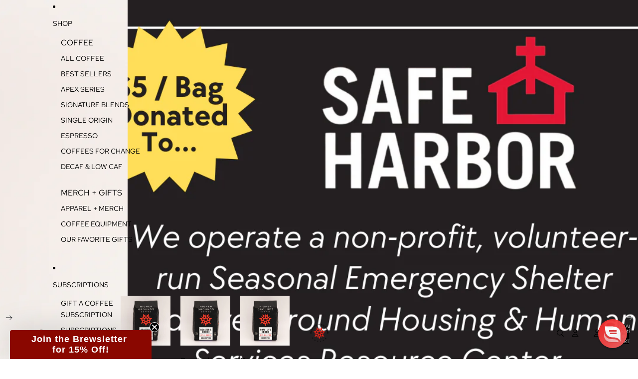

--- FILE ---
content_type: text/html; charset=utf-8
request_url: https://www.highergroundstrading.com/products/harbor
body_size: 54281
content:















<!doctype html>
<html
  class="no-js"
  lang="en"
>
  <head>
    <link href="//www.highergroundstrading.com/cdn/shop/t/82/assets/base.css?v=105641514067558815681761074022" rel="stylesheet" type="text/css" media="all" />
    <link href="//www.highergroundstrading.com/cdn/shop/t/82/assets/HG-custom-styles.css?v=49947869994068497031761240116" rel="stylesheet" type="text/css" media="all" />
<link
        rel="icon"
        type="image/png"
        href="//www.highergroundstrading.com/cdn/shop/files/HGLogoStarOnly_3f85c778-e342-4384-b1ab-faa67360bf4e.png?crop=center&height=32&v=1755699943&width=32"
      >
    <link
      rel="expect"
      href="#MainContent"
      blocking="render"
      id="view-transition-render-blocker"
    ><meta charset="utf-8">
<meta
  http-equiv="X-UA-Compatible"
  content="IE=edge"
>
<meta
  name="viewport"
  content="width=device-width,initial-scale=1"
>
<meta
  name="view-transition"
  content="same-origin"
>
<meta
  name="theme-color"
  content=""
>

<meta
  property="og:site_name"
  content="Higher Grounds Trading"
>
<meta
  property="og:url"
  content="https://www.highergroundstrading.com/products/harbor"
>
<meta
  property="og:title"
  content="Harbor Winter Blend"
>
<meta
  property="og:type"
  content="product"
>
<meta
  property="og:description"
  content="Graham Cracker * Hazelnut * Juicy | Harbor Winter Blend will carry you through the chilliest season. $5 from the sale of each 12-oz bag goes to Safe Harbor."
><meta
    property="og:image"
    content="http://www.highergroundstrading.com/cdn/shop/files/Harbor_Blend.jpg?v=1749070883"
  >
  <meta
    property="og:image:secure_url"
    content="https://www.highergroundstrading.com/cdn/shop/files/Harbor_Blend.jpg?v=1749070883"
  >
  <meta
    property="og:image:width"
    content="2000"
  >
  <meta
    property="og:image:height"
    content="2000"
  ><meta
    property="og:price:amount"
    content="19.00"
  >
  <meta
    property="og:price:currency"
    content="USD"
  ><meta
  name="twitter:card"
  content="summary_large_image"
>
<meta
  name="twitter:title"
  content="Harbor Winter Blend"
>
<meta
  name="twitter:description"
  content="Graham Cracker * Hazelnut * Juicy | Harbor Winter Blend will carry you through the chilliest season. $5 from the sale of each 12-oz bag goes to Safe Harbor."
>

<title>
  Harbor Winter Blend
 &ndash; Higher Grounds Trading</title>

<link
  rel="canonical"
  href="https://www.highergroundstrading.com/products/harbor"
>


  <meta
    name="description"
    content="Graham Cracker * Hazelnut * Juicy | Harbor Winter Blend will carry you through the chilliest season. $5 from the sale of each 12-oz bag goes to Safe Harbor."
  >

<link
    rel="preconnect"
    href="https://fonts.shopifycdn.com"
    crossorigin
  >
<link
    rel="preload"
    as="font"
    href="//www.highergroundstrading.com/cdn/fonts/red_hat_text/redhattext_n4.f45549d853e5e3e2907f21be9aecf95e1eaa7516.woff2"
    type="font/woff2"
    crossorigin
  ><link
    rel="preload"
    as="font"
    href="//www.highergroundstrading.com/cdn/fonts/josefin_slab/josefinslab_n4.5eb436383dc79c43d62e801d55f2f91b003f4e44.woff2"
    type="font/woff2"
    crossorigin
  ><link
    rel="preload"
    as="font"
    href="//www.highergroundstrading.com/cdn/fonts/josefin_sans/josefinsans_n4.70f7efd699799949e6d9f99bc20843a2c86a2e0f.woff2"
    type="font/woff2"
    crossorigin
  ><link
    rel="preload"
    as="font"
    href="//www.highergroundstrading.com/cdn/fonts/red_hat_text/redhattext_n4.f45549d853e5e3e2907f21be9aecf95e1eaa7516.woff2"
    type="font/woff2"
    crossorigin
  >
<script async crossorigin fetchpriority="high" src="/cdn/shopifycloud/importmap-polyfill/es-modules-shim.2.4.0.js"></script>
<script type="importmap">
  {
    "imports": {
      "@theme/product-title": "//www.highergroundstrading.com/cdn/shop/t/82/assets/product-title-truncation.js?v=81744426891537421781761074022",
      "@theme/component": "//www.highergroundstrading.com/cdn/shop/t/82/assets/component.js?v=80370191270241544621761074022",
      "@theme/dialog": "//www.highergroundstrading.com/cdn/shop/t/82/assets/dialog.js?v=40803435292154375831761074022",
      "@theme/events": "//www.highergroundstrading.com/cdn/shop/t/82/assets/events.js?v=26166644030623418901761074022",
      "@theme/focus": "//www.highergroundstrading.com/cdn/shop/t/82/assets/focus.js?v=60436577539430446401761074022",
      "@theme/morph": "//www.highergroundstrading.com/cdn/shop/t/82/assets/morph.js?v=130689995393408371391761074022",
      "@theme/paginated-list": "//www.highergroundstrading.com/cdn/shop/t/82/assets/paginated-list.js?v=44806173703066979421761074022",
      "@theme/performance": "//www.highergroundstrading.com/cdn/shop/t/82/assets/performance.js?v=25067702614201670671761074022",
      "@theme/product-form": "//www.highergroundstrading.com/cdn/shop/t/82/assets/product-form.js?v=59714635909194059561761074022",
      "@theme/recently-viewed-products": "//www.highergroundstrading.com/cdn/shop/t/82/assets/recently-viewed-products.js?v=94729125001750262651761074022",
      "@theme/scrolling": "//www.highergroundstrading.com/cdn/shop/t/82/assets/scrolling.js?v=10957690925586738441761074022",
      "@theme/section-renderer": "//www.highergroundstrading.com/cdn/shop/t/82/assets/section-renderer.js?v=146046498830626579641761074022",
      "@theme/utilities": "//www.highergroundstrading.com/cdn/shop/t/82/assets/utilities.js?v=127314618558186079721761074022",
      "@theme/variant-picker": "//www.highergroundstrading.com/cdn/shop/t/82/assets/variant-picker.js?v=47293615104885949571761074022",
      "@theme/media-gallery": "//www.highergroundstrading.com/cdn/shop/t/82/assets/media-gallery.js?v=111441960308641931071761074022",
      "@theme/quick-add": "//www.highergroundstrading.com/cdn/shop/t/82/assets/quick-add.js?v=12917282792548324661761074022"
    }
  }
</script>


  
  <script
    src="//www.highergroundstrading.com/cdn/shop/t/82/assets/view-transitions.js?v=132588197357770770831761074022"
  ></script>
  


<link
  rel="modulepreload"
  href="//www.highergroundstrading.com/cdn/shop/t/82/assets/utilities.js?v=127314618558186079721761074022"
>
<link
  rel="modulepreload"
  href="//www.highergroundstrading.com/cdn/shop/t/82/assets/component.js?v=80370191270241544621761074022"
>
<link
  rel="modulepreload"
  href="//www.highergroundstrading.com/cdn/shop/t/82/assets/section-renderer.js?v=146046498830626579641761074022"
>
<link
  rel="modulepreload"
  href="//www.highergroundstrading.com/cdn/shop/t/82/assets/morph.js?v=130689995393408371391761074022"
>



<link
  rel="modulepreload"
  href="//www.highergroundstrading.com/cdn/shop/t/82/assets/focus.js?v=60436577539430446401761074022"
>
<link
  rel="modulepreload"
  href="//www.highergroundstrading.com/cdn/shop/t/82/assets/recently-viewed-products.js?v=94729125001750262651761074022"
>
<link
  rel="modulepreload"
  href="//www.highergroundstrading.com/cdn/shop/t/82/assets/scrolling.js?v=10957690925586738441761074022"
>
<link
  rel="modulepreload"
  href="//www.highergroundstrading.com/cdn/shop/t/82/assets/events.js?v=26166644030623418901761074022"
>
<script
  src="//www.highergroundstrading.com/cdn/shop/t/82/assets/quick-add.js?v=12917282792548324661761074022"
  type="module"
></script>

  <script
    src="//www.highergroundstrading.com/cdn/shop/t/82/assets/cart-discount.js?v=107077853990124422021761074022"
    type="module"
  ></script>

<script
  src="//www.highergroundstrading.com/cdn/shop/t/82/assets/dialog.js?v=40803435292154375831761074022"
  type="module"
></script>
<script
  src="//www.highergroundstrading.com/cdn/shop/t/82/assets/variant-picker.js?v=47293615104885949571761074022"
  type="module"
></script>
<script
  src="//www.highergroundstrading.com/cdn/shop/t/82/assets/product-card.js?v=46085189543194988631761074022"
  type="module"
></script>
<script
  src="//www.highergroundstrading.com/cdn/shop/t/82/assets/product-form.js?v=59714635909194059561761074022"
  type="module"
></script>
<script
  src="//www.highergroundstrading.com/cdn/shop/t/82/assets/accordion-custom.js?v=99000499017714805851761074022"
  type="module"
></script>
<script
  src="//www.highergroundstrading.com/cdn/shop/t/82/assets/media.js?v=37825095869491791421761074022"
  type="module"
></script>
<script
  src="//www.highergroundstrading.com/cdn/shop/t/82/assets/product-price.js?v=37640959911978880911761074022"
  type="module"
></script>
<script
  src="//www.highergroundstrading.com/cdn/shop/t/82/assets/product-title-truncation.js?v=81744426891537421781761074022"
  type="module"
></script>
<script
  src="//www.highergroundstrading.com/cdn/shop/t/82/assets/product-inventory.js?v=16343734458933704981761074022"
  type="module"
></script>
<script
  src="//www.highergroundstrading.com/cdn/shop/t/82/assets/show-more.js?v=94563802205717136101761074022"
  type="module"
></script>
<script
  src="//www.highergroundstrading.com/cdn/shop/t/82/assets/slideshow.js?v=107475567971719243651761074022"
  type="module"
></script>
<script
  src="//www.highergroundstrading.com/cdn/shop/t/82/assets/floating-panel.js?v=128677600744947036551761074022"
  type="module"
></script>
<script
  src="//www.highergroundstrading.com/cdn/shop/t/82/assets/video-background.js?v=25237992823806706551761074022"
  type="module"
></script>
<script
  src="//www.highergroundstrading.com/cdn/shop/t/82/assets/component-quantity-selector.js?v=165853331022690512991761074022"
  type="module"
></script>
<script
  src="//www.highergroundstrading.com/cdn/shop/t/82/assets/media-gallery.js?v=111441960308641931071761074022"
  type="module"
></script>
<script
  src="//www.highergroundstrading.com/cdn/shop/t/82/assets/rte-formatter.js?v=101420294193111439321761074022"
  type="module"
></script>




  <script type="module">
    import { RecentlyViewed } from '@theme/recently-viewed-products';
    RecentlyViewed.addProduct('9322407174');
  </script>



  <script
    src="//www.highergroundstrading.com/cdn/shop/t/82/assets/product-card-link.js?v=98430775478448931631761074022"
    type="module"
  ></script>


<script
  src="//www.highergroundstrading.com/cdn/shop/t/82/assets/auto-close-details.js?v=58350291535404441581761074022"
  defer="defer"
></script>

<script
  defer
  src="//www.highergroundstrading.com/cdn/shop/t/82/assets/placeholder-image.js?v=172823270129269230331761074022"
  type="module"
></script>

<script>
  const basePath = 'https://cdn.shopify.com/static/themes/horizon/placeholders';
  const Theme = {
    placeholders: {
      general: [
        `${basePath}/general-1.png`,
        `${basePath}/general-2.png`,
        `${basePath}/general-3.png`,
        `${basePath}/general-4.png`,
        `${basePath}/general-5.png`,
        `${basePath}/general-6.png`,
        `${basePath}/general-7.png`,
      ],
      product: [`${basePath}/product-ball.png`, `${basePath}/product-cone.png`, `${basePath}/product-cube.png`],
    },
    translations: {
      placeholder_image: `Placeholder image`,
      added: `Added`,
    },
    routes: {
      root: '/',
      cart_add_url: '/cart/add',
      cart_change_url: '/cart/change',
      cart_update_url: '/cart/update',
      cart_url: '/cart',
      predictive_search_url: '/search/suggest',
      search_url: '/search',
    },
    template: {
      name: 'product',
    },
  };
</script>


<style data-shopify>
  @font-face {
  font-family: "Red Hat Text";
  font-weight: 400;
  font-style: normal;
  font-display: swap;
  src: url("//www.highergroundstrading.com/cdn/fonts/red_hat_text/redhattext_n4.f45549d853e5e3e2907f21be9aecf95e1eaa7516.woff2") format("woff2"),
       url("//www.highergroundstrading.com/cdn/fonts/red_hat_text/redhattext_n4.966c83ef0ccfa6512b0ef1e376b376dfb286bd73.woff") format("woff");
}

  @font-face {
  font-family: "Red Hat Text";
  font-weight: 700;
  font-style: normal;
  font-display: swap;
  src: url("//www.highergroundstrading.com/cdn/fonts/red_hat_text/redhattext_n7.01cb725162eb34b374670b9c1bc513ac241650e6.woff2") format("woff2"),
       url("//www.highergroundstrading.com/cdn/fonts/red_hat_text/redhattext_n7.b6189975b2592601f17bfdc64fb3d7ee0b51916e.woff") format("woff");
}

  @font-face {
  font-family: "Red Hat Text";
  font-weight: 400;
  font-style: italic;
  font-display: swap;
  src: url("//www.highergroundstrading.com/cdn/fonts/red_hat_text/redhattext_i4.6cfaffd6c72cc494343813ed221ebfae57335fcc.woff2") format("woff2"),
       url("//www.highergroundstrading.com/cdn/fonts/red_hat_text/redhattext_i4.f23bcdc86836a2cc4ccc8466c927d1089852c8c8.woff") format("woff");
}

  @font-face {
  font-family: "Red Hat Text";
  font-weight: 700;
  font-style: italic;
  font-display: swap;
  src: url("//www.highergroundstrading.com/cdn/fonts/red_hat_text/redhattext_i7.97ab5b705c1e57acd40bd16c6fd71567cb89284f.woff2") format("woff2"),
       url("//www.highergroundstrading.com/cdn/fonts/red_hat_text/redhattext_i7.f3393410cce0aafadc5ec698e5a40558f9a5b199.woff") format("woff");
}


  @font-face {
  font-family: "Josefin Slab";
  font-weight: 400;
  font-style: normal;
  font-display: swap;
  src: url("//www.highergroundstrading.com/cdn/fonts/josefin_slab/josefinslab_n4.5eb436383dc79c43d62e801d55f2f91b003f4e44.woff2") format("woff2"),
       url("//www.highergroundstrading.com/cdn/fonts/josefin_slab/josefinslab_n4.a98166462a52f87b8445073312a28c6c1ace7890.woff") format("woff");
}

  @font-face {
  font-family: "Josefin Slab";
  font-weight: 700;
  font-style: normal;
  font-display: swap;
  src: url("//www.highergroundstrading.com/cdn/fonts/josefin_slab/josefinslab_n7.6d1e7a605b286770cc71d43c22f682756a3a8ef3.woff2") format("woff2"),
       url("//www.highergroundstrading.com/cdn/fonts/josefin_slab/josefinslab_n7.e81d27e5d3c35fe18923d706328e26464f46fd21.woff") format("woff");
}

  @font-face {
  font-family: "Josefin Slab";
  font-weight: 400;
  font-style: italic;
  font-display: swap;
  src: url("//www.highergroundstrading.com/cdn/fonts/josefin_slab/josefinslab_i4.554be37273d44677f19fcece67e2ac1be3bf7d0e.woff2") format("woff2"),
       url("//www.highergroundstrading.com/cdn/fonts/josefin_slab/josefinslab_i4.559fcca2906b771e62965fc4b4341fe9e561fee1.woff") format("woff");
}

  @font-face {
  font-family: "Josefin Slab";
  font-weight: 700;
  font-style: italic;
  font-display: swap;
  src: url("//www.highergroundstrading.com/cdn/fonts/josefin_slab/josefinslab_i7.4734a351ee38dfdb86b71431ac9479203b674ac3.woff2") format("woff2"),
       url("//www.highergroundstrading.com/cdn/fonts/josefin_slab/josefinslab_i7.02ced8b20281c8a24cf7c5be6f6c36f2de6d537b.woff") format("woff");
}


  @font-face {
  font-family: "Josefin Sans";
  font-weight: 400;
  font-style: normal;
  font-display: swap;
  src: url("//www.highergroundstrading.com/cdn/fonts/josefin_sans/josefinsans_n4.70f7efd699799949e6d9f99bc20843a2c86a2e0f.woff2") format("woff2"),
       url("//www.highergroundstrading.com/cdn/fonts/josefin_sans/josefinsans_n4.35d308a1bdf56e5556bc2ac79702c721e4e2e983.woff") format("woff");
}

  @font-face {
  font-family: "Josefin Sans";
  font-weight: 700;
  font-style: normal;
  font-display: swap;
  src: url("//www.highergroundstrading.com/cdn/fonts/josefin_sans/josefinsans_n7.4edc746dce14b53e39df223fba72d5f37c3d525d.woff2") format("woff2"),
       url("//www.highergroundstrading.com/cdn/fonts/josefin_sans/josefinsans_n7.051568b12ab464ee8f0241094cdd7a1c80fbd08d.woff") format("woff");
}

  @font-face {
  font-family: "Josefin Sans";
  font-weight: 400;
  font-style: italic;
  font-display: swap;
  src: url("//www.highergroundstrading.com/cdn/fonts/josefin_sans/josefinsans_i4.a2ba85bff59cf18a6ad90c24fe1808ddb8ce1343.woff2") format("woff2"),
       url("//www.highergroundstrading.com/cdn/fonts/josefin_sans/josefinsans_i4.2dba61e1d135ab449e8e134ba633cf0d31863cc4.woff") format("woff");
}

  @font-face {
  font-family: "Josefin Sans";
  font-weight: 700;
  font-style: italic;
  font-display: swap;
  src: url("//www.highergroundstrading.com/cdn/fonts/josefin_sans/josefinsans_i7.733dd5c50cdd7b706d9ec731b4016d1edd55db5e.woff2") format("woff2"),
       url("//www.highergroundstrading.com/cdn/fonts/josefin_sans/josefinsans_i7.094ef86ca8f6eafea52b87b4f09feefb278e539d.woff") format("woff");
}


  @font-face {
  font-family: "Red Hat Text";
  font-weight: 400;
  font-style: normal;
  font-display: swap;
  src: url("//www.highergroundstrading.com/cdn/fonts/red_hat_text/redhattext_n4.f45549d853e5e3e2907f21be9aecf95e1eaa7516.woff2") format("woff2"),
       url("//www.highergroundstrading.com/cdn/fonts/red_hat_text/redhattext_n4.966c83ef0ccfa6512b0ef1e376b376dfb286bd73.woff") format("woff");
}

  @font-face {
  font-family: "Red Hat Text";
  font-weight: 700;
  font-style: normal;
  font-display: swap;
  src: url("//www.highergroundstrading.com/cdn/fonts/red_hat_text/redhattext_n7.01cb725162eb34b374670b9c1bc513ac241650e6.woff2") format("woff2"),
       url("//www.highergroundstrading.com/cdn/fonts/red_hat_text/redhattext_n7.b6189975b2592601f17bfdc64fb3d7ee0b51916e.woff") format("woff");
}

  @font-face {
  font-family: "Red Hat Text";
  font-weight: 400;
  font-style: italic;
  font-display: swap;
  src: url("//www.highergroundstrading.com/cdn/fonts/red_hat_text/redhattext_i4.6cfaffd6c72cc494343813ed221ebfae57335fcc.woff2") format("woff2"),
       url("//www.highergroundstrading.com/cdn/fonts/red_hat_text/redhattext_i4.f23bcdc86836a2cc4ccc8466c927d1089852c8c8.woff") format("woff");
}

  @font-face {
  font-family: "Red Hat Text";
  font-weight: 700;
  font-style: italic;
  font-display: swap;
  src: url("//www.highergroundstrading.com/cdn/fonts/red_hat_text/redhattext_i7.97ab5b705c1e57acd40bd16c6fd71567cb89284f.woff2") format("woff2"),
       url("//www.highergroundstrading.com/cdn/fonts/red_hat_text/redhattext_i7.f3393410cce0aafadc5ec698e5a40558f9a5b199.woff") format("woff");
}


  :root {
    /* Page Layout */
    --sidebar-width: 25rem;
    --narrow-content-width: 36rem;
    --normal-content-width: 42rem;
    --wide-content-width: 46rem;
    --narrow-page-width: 90rem;
    --normal-page-width: 120rem;
    --wide-page-width: 150rem;

    /* Section Heights */
    --section-height-small: 15rem;
    --section-height-medium: 25rem;
    --section-height-large: 35rem;

    @media screen and (min-width: 40em) {
      --section-height-small: 40svh;
      --section-height-medium: 55svh;
      --section-height-large: 70svh;
    }

    @media screen and (min-width: 60em) {
      --section-height-small: 50svh;
      --section-height-medium: 65svh;
      --section-height-large: 80svh;
    }

    /* Letter spacing */
    --letter-spacing-sm: 0.06em;
    --letter-spacing-md: 0.13em;

    /* Font families */
    --font-body--family: "Red Hat Text", sans-serif;
    --font-body--style: normal;
    --font-body--weight: 400;
    --font-subheading--family: "Josefin Slab", serif;
    --font-subheading--style: normal;
    --font-subheading--weight: 400;
    --font-heading--family: "Josefin Sans", sans-serif;
    --font-heading--style: normal;
    --font-heading--weight: 400;
    --font-accent--family: "Red Hat Text", sans-serif;
    --font-accent--style: normal;
    --font-accent--weight: 400;

    /* Margin sizes */
    --font-h1--spacing: 0.25em;
    --font-h2--spacing: 0.25em;
    --font-h3--spacing: 0.25em;
    --font-h4--spacing: 0.25em;
    --font-h5--spacing: 0.25em;
    --font-h6--spacing: 0.25em;
    --font-paragraph--spacing: 0.5em;

    /* Heading colors */
    --font-h1--color: var(--color-foreground-heading);
    --font-h2--color: var(--color-foreground-heading);
    --font-h3--color: var(--color-foreground-heading);
    --font-h4--color: var(--color-foreground-heading);
    --font-h5--color: var(--color-foreground-heading);
    --font-h6--color: var(--color-foreground-heading);

    /** Z-Index / Layering */
    --layer-section-background: -2;
    --layer-lowest: -1;
    --layer-base: 0;
    --layer-flat: 1;
    --layer-raised: 2;
    --layer-heightened: 4;
    --layer-sticky: 8;
    --layer-window-overlay: 10;
    --layer-header-menu: 12;
    --layer-overlay: 16;
    --layer-menu-drawer: 18;
    --layer-temporary: 20;

    /* Max-width / Measure */
    --max-width--body-normal: 50ch;
    --max-width--body-narrow: 35ch;

    --max-width--heading-normal: 50ch;
    --max-width--heading-narrow: 30ch;

    --max-width--display-normal: 20ch;
    --max-width--display-narrow: 15ch;
    --max-width--display-tight: 5ch;

    /* Letter-spacing / Tracking */
    --letter-spacing--display-tight: -0.03em;
    --letter-spacing--display-normal: 0;
    --letter-spacing--display-loose: 0.03em;

    --letter-spacing--heading-tight: -0.03em;
    --letter-spacing--heading-normal: 0;
    --letter-spacing--heading-loose: 0.03em;

    --letter-spacing--body-tight: -0.03em;
    --letter-spacing--body-normal: 0;
    --letter-spacing--body-loose: 0.03em;

    /* Line height / Leading */
    --line-height: 1;

    --line-height--display-tight: 1;
    --line-height--display-normal: 1.1;
    --line-height--display-loose: 1.2;

    --line-height--heading-tight: 1.15;
    --line-height--heading-normal: 1.25;
    --line-height--heading-loose: 1.35;

    --line-height--body-tight: 1.2;
    --line-height--body-normal: 1.4;
    --line-height--body-loose: 1.6;

    /* Typography presets */
    --font-size--paragraph: 1.0rem;--font-size--h1: clamp(4.5rem, 12.0vw, 7.5rem);--font-size--h2: clamp(3.0rem, 7.2vw, 4.5rem);--font-size--h3: clamp(1.75rem, 4.8vw, 3.0rem);--font-size--h4: 1.5rem;--font-size--h5: 0.75rem;--font-size--h6: 0.75rem;--font-paragraph--weight: 400;--font-paragraph--letter-spacing: var(--letter-spacing--body-normal);--font-paragraph--size: var(--font-size--paragraph);--font-paragraph--family: var(--font-body--family);--font-paragraph--style: var(--font-body--style);--font-paragraph--case: ;--font-paragraph--line-height: var(--line-height--body-loose);--font-h1--weight: var(--font-heading--weight);--font-h1--letter-spacing: var(--letter-spacing--heading-normal);--font-h1--size: var(--font-size--h1);--font-h1--family: var(--font-heading--family);--font-h1--style: var(--font-heading--style);--font-h1--case: none;--font-h1--line-height: var(--line-height--display-tight);--font-h2--weight: var(--font-heading--weight);--font-h2--letter-spacing: var(--letter-spacing--heading-normal);--font-h2--size: var(--font-size--h2);--font-h2--family: var(--font-heading--family);--font-h2--style: var(--font-heading--style);--font-h2--case: none;--font-h2--line-height: var(--line-height--display-normal);--font-h3--weight: var(--font-heading--weight);--font-h3--letter-spacing: var(--letter-spacing--heading-normal);--font-h3--size: var(--font-size--h3);--font-h3--family: var(--font-heading--family);--font-h3--style: var(--font-heading--style);--font-h3--case: none;--font-h3--line-height: var(--line-height--display-normal);--font-h4--weight: var(--font-subheading--weight);--font-h4--letter-spacing: var(--letter-spacing--heading-normal);--font-h4--size: var(--font-size--h4);--font-h4--family: var(--font-subheading--family);--font-h4--style: var(--font-subheading--style);--font-h4--case: none;--font-h4--line-height: var(--line-height--display-normal);--font-h5--weight: var(--font-body--weight);--font-h5--letter-spacing: var(--letter-spacing--heading-normal);--font-h5--size: var(--font-size--h5);--font-h5--family: var(--font-body--family);--font-h5--style: var(--font-body--style);--font-h5--case: uppercase;--font-h5--line-height: var(--line-height--display-loose);--font-h6--weight: var(--font-body--weight);--font-h6--letter-spacing: var(--letter-spacing--heading-normal);--font-h6--size: var(--font-size--h6);--font-h6--family: var(--font-body--family);--font-h6--style: var(--font-body--style);--font-h6--case: uppercase;--font-h6--line-height: var(--line-height--display-loose);

    /* Hardcoded font sizes */
    --font-size--2xs: 0.625rem;
    --font-size--xs: 0.8125rem;
    --font-size--sm: 0.875rem;
    --font-size--md: 1rem;
    --font-size--lg: 1.125rem;
    --font-size--xl: 1.25rem;
    --font-size--2xl: 1.5rem;
    --font-size--3xl: 2rem;
    --font-size--4xl: 2.5rem;
    --font-size--5xl: 3rem;
    --font-size--6xl: 3.5rem;

    /* Menu font sizes */
    --menu-font-sm--size: 0.875rem;
    --menu-font-sm--line-height: calc(1.1 + 0.5 * min(16 / 14));
    --menu-font-md--size: 1rem;
    --menu-font-md--line-height: calc(1.1 + 0.5 * min(16 / 16));
    --menu-font-lg--size: 1.125rem;
    --menu-font-lg--line-height: calc(1.1 + 0.5 * min(16 / 18));
    --menu-font-xl--size: 1.25rem;
    --menu-font-xl--line-height: calc(1.1 + 0.5 * min(16 / 20));
    --menu-font-2xl--size: 1.75rem;
    --menu-font-2xl--line-height: calc(1.1 + 0.5 * min(16 / 28));

    /* Colors */
    --color-error: #8B0000;
    --color-success: #006400;
    --color-white: #FFFFFF;
    --color-black: #000000;
    --color-instock: #3ED660;
    --color-lowstock: #EE9441;
    --color-outofstock: #C8C8C8;

    /* Opacity */
    --opacity-subdued-text: 0.7;

    --shadow-button: 0 2px 3px rgba(0 0 0 / 20%);
    --gradient-image-overlay: linear-gradient(to top, rgb(from var(--color-black) r g b / 0.5), transparent);

    /* Spacing */
    --margin-3xs: 0.125rem;
    --margin-2xs: 0.3rem;
    --margin-xs: 0.5rem;
    --margin-sm: 0.7rem;
    --margin-md: 0.8rem;
    --margin-lg: 1rem;
    --margin-xl: 1.25rem;
    --margin-2xl: 1.5rem;
    --margin-3xl: 1.75rem;
    --margin-4xl: 2rem;
    --margin-5xl: 3rem;
    --margin-6xl: 5rem;

    --scroll-margin: 50px;

    --padding-3xs: 0.125rem;
    --padding-2xs: 0.25rem;
    --padding-xs: 0.5rem;
    --padding-sm: 0.7rem;
    --padding-md: 0.8rem;
    --padding-lg: 1rem;
    --padding-xl: 1.25rem;
    --padding-2xl: 1.5rem;
    --padding-3xl: 1.75rem;
    --padding-4xl: 2rem;
    --padding-5xl: 3rem;
    --padding-6xl: 4rem;

    --gap-3xs: 0.125rem;
    --gap-2xs: 0.3rem;
    --gap-xs: 0.5rem;
    --gap-sm: 0.7rem;
    --gap-md: 0.9rem;
    --gap-lg: 1rem;
    --gap-xl: 1.25rem;
    --gap-2xl: 2rem;
    --gap-3xl: 3rem;

    --spacing-scale-sm: 0.6;
    --spacing-scale-md: 0.7;
    --spacing-scale-default: 1.0;

    /* Checkout buttons gap */
    --checkout-button-gap: 8px;

    /* Borders */
    --style-border-width: 1px;
    --style-border-radius-xs: 0.2rem;
    --style-border-radius-sm: 0.6rem;
    --style-border-radius-md: 0.8rem;
    --style-border-radius-50: 50%;
    --style-border-radius-lg: 1rem;
    --style-border-radius-pills: 40px;
    --style-border-radius-inputs: 0px;
    --style-border-radius-buttons-primary: 0px;
    --style-border-radius-buttons-secondary: 0px;
    --style-border-width-primary: 0px;
    --style-border-width-secondary: 1px;
    --style-border-width-inputs: 1px;
    --style-border-radius-popover: 0px;
    --style-border-popover: 1px none rgb(from var(--color-border) r g b / 50%);
    --style-border-drawer: 1px none rgb(from var(--color-border) r g b / 50%);
    --style-border-swatch-opacity: 10%;
    --style-border-swatch-width: 1px;
    --style-border-swatch-style: solid;

    /* Animation */
    --ease-out-cubic: cubic-bezier(0.33, 1, 0.68, 1);
    --ease-out-quad: cubic-bezier(0.32, 0.72, 0, 1);
    --animation-speed: 0.125s;
    --animation-speed-slow: 0.2s;
    --animation-speed-medium: 0.15s;
    --animation-easing: ease-in-out;
    --animation-slideshow-easing: cubic-bezier(0.4, 0, 0.2, 1);
    --drawer-animation-speed: 0.2s;
    --animation-values: var(--animation-speed) var(--animation-easing);
    --animation-values-allow-discrete: var(--animation-speed) var(--animation-easing) allow-discrete;
    --animation-timing-hover: cubic-bezier(0.25, 0.46, 0.45, 0.94);
    --animation-timing-active: cubic-bezier(0.5, 0, 0.75, 0);
    --animation-timing-bounce: cubic-bezier(0.34, 1.56, 0.64, 1);
    --animation-timing-default: cubic-bezier(0, 0, 0.2, 1);
    --animation-timing-fade-in: cubic-bezier(0.16, 1, 0.3, 1);
    --animation-timing-fade-out: cubic-bezier(0.4, 0, 0.2, 1);

    /* View transitions */
    /* View transition old */
    --view-transition-old-main-content: var(--animation-speed) var(--animation-easing) both fadeOut;

    /* View transition new */
    --view-transition-new-main-content: var(--animation-speed) var(--animation-easing) both fadeIn, var(--animation-speed) var(--animation-easing) both slideInTopViewTransition;

    /* Focus */
    --focus-outline-width: 0.09375rem;
    --focus-outline-offset: 0.2em;

    /* Badges */
    --badge-blob-padding-block: 1px;
    --badge-blob-padding-inline: 12px 8px;
    --badge-rectangle-padding-block: 1px;
    --badge-rectangle-padding-inline: 6px;
    @media screen and (width >= 750px) {
      --badge-blob-padding-block: 4px;
      --badge-blob-padding-inline: 16px 12px;
      --badge-rectangle-padding-block: 4px;
      --badge-rectangle-padding-inline: 10px;
    }

    /* Icons */
    --icon-size-2xs: 0.6rem;
    --icon-size-xs: 0.85rem;
    --icon-size-sm: 1.25rem;
    --icon-size-md: 1.375rem;
    --icon-size-lg: 1.5rem;
    --icon-stroke-width: 1px;

    /* Input */
    --input-email-min-width: 200px;
    --input-search-max-width: 650px;
    --input-padding-y: 0.8rem;
    --input-padding-x: 0.8rem;
    --input-padding: var(--input-padding-y) var(--input-padding-x);
    --input-box-shadow-width: var(--style-border-width-inputs);
    --input-box-shadow: 0 0 0 var(--input-box-shadow-width) var(--color-input-border);
    --input-box-shadow-focus: 0 0 0 calc(var(--input-box-shadow-width) + 0.5px) var(--color-input-border);
    --input-disabled-background-color: rgb(from var(--color-foreground) r g b / 10%);
    --input-disabled-border-color: rgb(from var(--color-foreground) r g b / 5%);
    --input-disabled-text-color: rgb(from var(--color-foreground) r g b / 50%);
    --input-textarea-min-height: 55px;

    /* Button size */
    --button-size-sm: 30px;
    --button-size-md: 36px;
    --button-size: var(--minimum-touch-target);
    --button-padding-inline: 24px;
    --button-padding-block: 16px;

    /* Button font-family */
    --button-font-family-primary: var(--font-body--family);
    --button-font-family-secondary: var(--font-body--family);

    /* Button font-weight */
    --button-font-weight-primary: default;
    --button-font-weight-secondary: default;

    /* Button text case */
    --button-text-case: ;
    --button-text-case-primary: uppercase;
    --button-text-case-secondary: uppercase;

    /* Borders */
    --border-color: rgba(from var(--color-border) r g b / 0.55);
    --border-width-sm: 1px;
    --border-width-md: 2px;
    --border-width-lg: 5px;

    /* Drawers */
    --drawer-inline-padding: 25px;
    --drawer-menu-inline-padding: 2.5rem;
    --drawer-header-block-padding: 20px;
    --drawer-content-block-padding: 10px;
    --drawer-header-desktop-top: 0rem;
    --drawer-padding: calc(var(--padding-sm) + 7px);
    --drawer-height: 100dvh;
    --drawer-width: 95vw;
    --drawer-max-width: 500px;

    /* Variant Picker Swatches */
    --variant-picker-swatch-width-unitless: 18;
    --variant-picker-swatch-height-unitless: 18;
    --variant-picker-swatch-width: 18px;
    --variant-picker-swatch-height: 18px;
    --variant-picker-swatch-radius: 0px;
    --variant-picker-border-width: 1px;
    --variant-picker-border-style: solid;
    --variant-picker-border-opacity: 10%;

    /* Variant Picker Buttons */
    --variant-picker-button-radius: 0px;
    --variant-picker-button-border-width: 1px;

    /* Slideshow */
    --slideshow-controls-size: 3.5rem;
    --slideshow-controls-icon: 2rem;
    --peek-next-slide-size: 3rem;

    /* Utilities */
    --backdrop-opacity: 0.15;
    --backdrop-color: var(--color-shadow);
    --minimum-touch-target: 44px;
    --disabled-opacity: 0.5;
    --skeleton-opacity: 0.025;

    /* Shapes */
    --shape--circle: circle(50% at center);
    --shape--sunburst: polygon(100% 50%,94.62% 55.87%,98.3% 62.94%,91.57% 67.22%,93.3% 75%,85.7% 77.39%,85.36% 85.36%,77.39% 85.7%,75% 93.3%,67.22% 91.57%,62.94% 98.3%,55.87% 94.62%,50% 100%,44.13% 94.62%,37.06% 98.3%,32.78% 91.57%,25% 93.3%,22.61% 85.7%,14.64% 85.36%,14.3% 77.39%,6.7% 75%,8.43% 67.22%,1.7% 62.94%,5.38% 55.87%,0% 50%,5.38% 44.13%,1.7% 37.06%,8.43% 32.78%,6.7% 25%,14.3% 22.61%,14.64% 14.64%,22.61% 14.3%,25% 6.7%,32.78% 8.43%,37.06% 1.7%,44.13% 5.38%,50% 0%,55.87% 5.38%,62.94% 1.7%,67.22% 8.43%,75% 6.7%,77.39% 14.3%,85.36% 14.64%,85.7% 22.61%,93.3% 25%,91.57% 32.78%,98.3% 37.06%,94.62% 44.13%);
    --shape--diamond: polygon(50% 0%, 100% 50%, 50% 100%, 0% 50%);
    --shape--blob: polygon(85.349% 11.712%, 87.382% 13.587%, 89.228% 15.647%, 90.886% 17.862%, 92.359% 20.204%, 93.657% 22.647%, 94.795% 25.169%, 95.786% 27.752%, 96.645% 30.382%, 97.387% 33.048%, 98.025% 35.740%, 98.564% 38.454%, 99.007% 41.186%, 99.358% 43.931%, 99.622% 46.685%, 99.808% 49.446%, 99.926% 52.210%, 99.986% 54.977%, 99.999% 57.744%, 99.975% 60.511%, 99.923% 63.278%, 99.821% 66.043%, 99.671% 68.806%, 99.453% 71.565%, 99.145% 74.314%, 98.724% 77.049%, 98.164% 79.759%, 97.433% 82.427%, 96.495% 85.030%, 95.311% 87.529%, 93.841% 89.872%, 92.062% 91.988%, 89.972% 93.796%, 87.635% 95.273%, 85.135% 96.456%, 82.532% 97.393%, 79.864% 98.127%, 77.156% 98.695%, 74.424% 99.129%, 71.676% 99.452%, 68.918% 99.685%, 66.156% 99.844%, 63.390% 99.942%, 60.624% 99.990%, 57.856% 99.999%, 55.089% 99.978%, 52.323% 99.929%, 49.557% 99.847%, 46.792% 99.723%, 44.031% 99.549%, 41.273% 99.317%, 38.522% 99.017%, 35.781% 98.639%, 33.054% 98.170%, 30.347% 97.599%, 27.667% 96.911%, 25.024% 96.091%, 22.432% 95.123%, 19.907% 93.994%, 17.466% 92.690%, 15.126% 91.216%, 12.902% 89.569%, 10.808% 87.761%, 8.854% 85.803%, 7.053% 83.703%, 5.418% 81.471%, 3.962% 79.119%, 2.702% 76.656%, 1.656% 74.095%, 0.846% 71.450%, 0.294% 68.740%, 0.024% 65.987%, 0.050% 63.221%, 0.343% 60.471%, 0.858% 57.752%, 1.548% 55.073%, 2.370% 52.431%, 3.283% 49.819%, 4.253% 47.227%, 5.249% 44.646%, 6.244% 42.063%, 7.211% 39.471%, 8.124% 36.858%, 8.958% 34.220%, 9.711% 31.558%, 10.409% 28.880%, 11.083% 26.196%, 11.760% 23.513%, 12.474% 20.839%, 13.259% 18.186%, 14.156% 15.569%, 15.214% 13.012%, 16.485% 10.556%, 18.028% 8.261%, 19.883% 6.211%, 22.041% 4.484%, 24.440% 3.110%, 26.998% 2.057%, 29.651% 1.275%, 32.360% 0.714%, 35.101% 0.337%, 37.859% 0.110%, 40.624% 0.009%, 43.391% 0.016%, 46.156% 0.113%, 48.918% 0.289%, 51.674% 0.533%, 54.425% 0.837%, 57.166% 1.215%, 59.898% 1.654%, 62.618% 2.163%, 65.322% 2.750%, 68.006% 3.424%, 70.662% 4.197%, 73.284% 5.081%, 75.860% 6.091%, 78.376% 7.242%, 80.813% 8.551%, 83.148% 10.036%, 85.349% 11.712%);

    /* Buy buttons */
    --height-buy-buttons: calc(var(--padding-lg) * 2 + var(--icon-size-sm));

    /* Card image height variables */
    --height-small: 10rem;
    --height-medium: 11.5rem;
    --height-large: 13rem;
    --height-full: 100vh;

    @media screen and (width >= 750px) {
      --height-small: 17.5rem;
      --height-medium: 21.25rem;
      --height-large: 25rem;
    }

    /* Modal */
    --modal-max-height: 65dvh;

    /* Card styles for search */
    --card-bg-hover: rgb(from var(--color-foreground) r g b / 0.03);
    --card-border-hover: rgb(from var(--color-foreground) r g b / 0.3);
    --card-border-focus: rgb(from var(--color-border) r g b / 0.1);

    /* Cart */
    --cart-primary-font-family: var(--font-body--family);
    --cart-primary-font-style: var(--font-body--style);
    --cart-primary-font-weight: var(--font-body--weight);
    --cart-secondary-font-family: var(--font-primary--family);
    --cart-secondary-font-style: var(--font-primary--style);
    --cart-secondary-font-weight: var(--font-primary--weight);
  }
</style>
<style data-shopify>
  
    
      :root,
    
    .color-scheme-1 {
        --color-background: rgba(255 255 255 / 1.0);
        --color-foreground: rgba(0 0 0 / 1.0);
        --color-foreground-heading: rgba(0 0 0 / 1.0);
        --color-primary: rgba(102 102 102 / 1.0);
        --color-primary-hover: rgba(0 0 0 / 1.0);
        --color-border: rgba(230 230 230 / 1.0);
        --color-shadow: rgba(0 0 0 / 1.0);
        --color-primary-button-text: rgba(255 255 255 / 1.0);
        --color-primary-button-background: rgba(138 7 0 / 1.0);
        --color-primary-button-border: rgba(138 7 0 / 1.0);
        --color-primary-button-hover-text: rgba(255 255 255 / 1.0);
        --color-primary-button-hover-background: rgba(56 56 56 / 1.0);
        --color-primary-button-hover-border: rgba(56 56 56 / 1.0);
        --color-secondary-button-text: rgba(0 0 0 / 1.0);
        --color-secondary-button-background: rgba(239 239 239 / 1.0);
        --color-secondary-button-border: rgba(239 239 239 / 1.0);
        --color-secondary-button-hover-text: rgba(0 0 0 / 1.0);
        --color-secondary-button-hover-background: rgba(222 222 222 / 1.0);
        --color-secondary-button-hover-border: rgba(222 222 222 / 1.0);
        --color-input-background: rgba(255 255 255 / 1.0);
        --color-input-text: rgba(0 0 0 / 1.0);
        --color-input-border: rgba(0 0 0 / 0.13);
        --color-input-hover-background: rgba(245 245 245 / 1.0);
        --color-variant-background: rgba(255 255 255 / 1.0);
        --color-variant-border: rgba(230 230 230 / 1.0);
        --color-variant-text: rgba(0 0 0 / 1.0);
        --color-variant-hover-background: rgba(255 255 255 / 1.0);
        --color-variant-hover-text: rgba(0 0 0 / 1.0);
        --color-variant-hover-border: rgba(0 0 0 / 1.0);
        --color-selected-variant-background: rgba(0 0 0 / 1.0);
        --color-selected-variant-border: rgba(0 0 0 / 1.0);
        --color-selected-variant-text: rgba(255 255 255 / 1.0);
        --color-selected-variant-hover-background: rgba(26 26 26 / 1.0);
        --color-selected-variant-hover-text: rgba(255 255 255 / 1.0);
        --color-selected-variant-hover-border: rgba(26 26 26 / 1.0);
        --input-disabled-background-color: rgb(from var(--color-foreground) r g b / 10%);
        --input-disabled-border-color: rgb(from var(--color-foreground) r g b / 5%);
        --input-disabled-text-color: rgb(from var(--color-foreground) r g b / 50%);
        --color-foreground-muted: rgb(from var(--color-foreground) r g b / 60%);
        --font-h1--color: var(--color-foreground-heading);
        --font-h2--color: var(--color-foreground-heading);
        --font-h3--color: var(--color-foreground-heading);
        --font-h4--color: var(--color-foreground-heading);
        --font-h5--color: var(--color-foreground-heading);
        --font-h6--color: var(--color-foreground-heading);

        /* Shadows */
        
        
          --shadow-blur: 20px;
          --shadow-popover: 0px 4px 20px rgb(from var(--color-shadow) r g b / 15%);
        
      }
  
    
    .color-scheme-2 {
        --color-background: rgba(255 255 255 / 1.0);
        --color-foreground: rgba(0 0 0 / 1.0);
        --color-foreground-heading: rgba(0 0 0 / 1.0);
        --color-primary: rgba(0 0 0 / 1.0);
        --color-primary-hover: rgba(102 102 102 / 1.0);
        --color-border: rgba(0 0 0 / 0.11);
        --color-shadow: rgba(0 0 0 / 1.0);
        --color-primary-button-text: rgba(255 255 255 / 1.0);
        --color-primary-button-background: rgba(0 0 0 / 1.0);
        --color-primary-button-border: rgba(0 0 0 / 1.0);
        --color-primary-button-hover-text: rgba(255 255 255 / 1.0);
        --color-primary-button-hover-background: rgba(56 56 56 / 1.0);
        --color-primary-button-hover-border: rgba(56 56 56 / 1.0);
        --color-secondary-button-text: rgba(0 0 0 / 1.0);
        --color-secondary-button-background: rgba(0 0 0 / 0.0);
        --color-secondary-button-border: rgba(0 0 0 / 1.0);
        --color-secondary-button-hover-text: rgba(56 56 56 / 1.0);
        --color-secondary-button-hover-background: rgba(0 0 0 / 0.0);
        --color-secondary-button-hover-border: rgba(56 56 56 / 1.0);
        --color-input-background: rgba(255 255 255 / 1.0);
        --color-input-text: rgba(0 0 0 / 1.0);
        --color-input-border: rgba(0 0 0 / 1.0);
        --color-input-hover-background: rgba(245 245 245 / 0.92);
        --color-variant-background: rgba(255 255 255 / 1.0);
        --color-variant-border: rgba(230 230 230 / 1.0);
        --color-variant-text: rgba(0 0 0 / 1.0);
        --color-variant-hover-background: rgba(245 245 245 / 1.0);
        --color-variant-hover-text: rgba(0 0 0 / 1.0);
        --color-variant-hover-border: rgba(230 230 230 / 1.0);
        --color-selected-variant-background: rgba(0 0 0 / 1.0);
        --color-selected-variant-border: rgba(0 0 0 / 1.0);
        --color-selected-variant-text: rgba(255 255 255 / 1.0);
        --color-selected-variant-hover-background: rgba(26 26 26 / 1.0);
        --color-selected-variant-hover-text: rgba(255 255 255 / 1.0);
        --color-selected-variant-hover-border: rgba(26 26 26 / 1.0);
        --input-disabled-background-color: rgb(from var(--color-foreground) r g b / 10%);
        --input-disabled-border-color: rgb(from var(--color-foreground) r g b / 5%);
        --input-disabled-text-color: rgb(from var(--color-foreground) r g b / 50%);
        --color-foreground-muted: rgb(from var(--color-foreground) r g b / 60%);
        --font-h1--color: var(--color-foreground-heading);
        --font-h2--color: var(--color-foreground-heading);
        --font-h3--color: var(--color-foreground-heading);
        --font-h4--color: var(--color-foreground-heading);
        --font-h5--color: var(--color-foreground-heading);
        --font-h6--color: var(--color-foreground-heading);

        /* Shadows */
        
        
          --shadow-blur: 20px;
          --shadow-popover: 0px 4px 20px rgb(from var(--color-shadow) r g b / 15%);
        
      }
  
    
    .color-scheme-3 {
        --color-background: rgba(242 242 242 / 1.0);
        --color-foreground: rgba(0 0 0 / 1.0);
        --color-foreground-heading: rgba(0 0 0 / 1.0);
        --color-primary: rgba(102 102 102 / 1.0);
        --color-primary-hover: rgba(0 0 0 / 1.0);
        --color-border: rgba(208 208 208 / 1.0);
        --color-shadow: rgba(0 0 0 / 1.0);
        --color-primary-button-text: rgba(255 255 255 / 1.0);
        --color-primary-button-background: rgba(0 0 0 / 1.0);
        --color-primary-button-border: rgba(0 0 0 / 1.0);
        --color-primary-button-hover-text: rgba(255 255 255 / 1.0);
        --color-primary-button-hover-background: rgba(56 56 56 / 1.0);
        --color-primary-button-hover-border: rgba(56 56 56 / 1.0);
        --color-secondary-button-text: rgba(0 0 0 / 1.0);
        --color-secondary-button-background: rgba(0 0 0 / 0.0);
        --color-secondary-button-border: rgba(0 0 0 / 1.0);
        --color-secondary-button-hover-text: rgba(0 0 0 / 1.0);
        --color-secondary-button-hover-background: rgba(0 0 0 / 0.0);
        --color-secondary-button-hover-border: rgba(0 0 0 / 1.0);
        --color-input-background: rgba(255 255 255 / 1.0);
        --color-input-text: rgba(0 0 0 / 1.0);
        --color-input-border: rgba(0 0 0 / 1.0);
        --color-input-hover-background: rgba(245 245 245 / 1.0);
        --color-variant-background: rgba(255 255 255 / 1.0);
        --color-variant-border: rgba(230 230 230 / 1.0);
        --color-variant-text: rgba(0 0 0 / 1.0);
        --color-variant-hover-background: rgba(245 245 245 / 1.0);
        --color-variant-hover-text: rgba(0 0 0 / 1.0);
        --color-variant-hover-border: rgba(230 230 230 / 1.0);
        --color-selected-variant-background: rgba(0 0 0 / 1.0);
        --color-selected-variant-border: rgba(0 0 0 / 1.0);
        --color-selected-variant-text: rgba(255 255 255 / 1.0);
        --color-selected-variant-hover-background: rgba(26 26 26 / 1.0);
        --color-selected-variant-hover-text: rgba(255 255 255 / 1.0);
        --color-selected-variant-hover-border: rgba(26 26 26 / 1.0);
        --input-disabled-background-color: rgb(from var(--color-foreground) r g b / 10%);
        --input-disabled-border-color: rgb(from var(--color-foreground) r g b / 5%);
        --input-disabled-text-color: rgb(from var(--color-foreground) r g b / 50%);
        --color-foreground-muted: rgb(from var(--color-foreground) r g b / 60%);
        --font-h1--color: var(--color-foreground-heading);
        --font-h2--color: var(--color-foreground-heading);
        --font-h3--color: var(--color-foreground-heading);
        --font-h4--color: var(--color-foreground-heading);
        --font-h5--color: var(--color-foreground-heading);
        --font-h6--color: var(--color-foreground-heading);

        /* Shadows */
        
        
          --shadow-blur: 20px;
          --shadow-popover: 0px 4px 20px rgb(from var(--color-shadow) r g b / 15%);
        
      }
  
    
    .color-scheme-4 {
        --color-background: rgba(56 56 56 / 1.0);
        --color-foreground: rgba(255 255 255 / 1.0);
        --color-foreground-heading: rgba(255 255 255 / 1.0);
        --color-primary: rgba(255 255 255 / 1.0);
        --color-primary-hover: rgba(0 0 0 / 1.0);
        --color-border: rgba(56 56 56 / 1.0);
        --color-shadow: rgba(0 0 0 / 1.0);
        --color-primary-button-text: rgba(56 56 56 / 1.0);
        --color-primary-button-background: rgba(255 255 255 / 1.0);
        --color-primary-button-border: rgba(255 255 255 / 1.0);
        --color-primary-button-hover-text: rgba(0 0 0 / 1.0);
        --color-primary-button-hover-background: rgba(230 230 230 / 1.0);
        --color-primary-button-hover-border: rgba(230 230 230 / 1.0);
        --color-secondary-button-text: rgba(255 255 255 / 1.0);
        --color-secondary-button-background: rgba(0 0 0 / 0.0);
        --color-secondary-button-border: rgba(255 255 255 / 1.0);
        --color-secondary-button-hover-text: rgba(222 222 222 / 1.0);
        --color-secondary-button-hover-background: rgba(0 0 0 / 0.0);
        --color-secondary-button-hover-border: rgba(222 222 222 / 1.0);
        --color-input-background: rgba(56 56 56 / 1.0);
        --color-input-text: rgba(255 255 255 / 1.0);
        --color-input-border: rgba(255 255 255 / 1.0);
        --color-input-hover-background: rgba(92 92 92 / 1.0);
        --color-variant-background: rgba(255 255 255 / 1.0);
        --color-variant-border: rgba(230 230 230 / 1.0);
        --color-variant-text: rgba(0 0 0 / 1.0);
        --color-variant-hover-background: rgba(245 245 245 / 1.0);
        --color-variant-hover-text: rgba(0 0 0 / 1.0);
        --color-variant-hover-border: rgba(230 230 230 / 1.0);
        --color-selected-variant-background: rgba(0 0 0 / 1.0);
        --color-selected-variant-border: rgba(0 0 0 / 1.0);
        --color-selected-variant-text: rgba(255 255 255 / 1.0);
        --color-selected-variant-hover-background: rgba(26 26 26 / 1.0);
        --color-selected-variant-hover-text: rgba(255 255 255 / 1.0);
        --color-selected-variant-hover-border: rgba(26 26 26 / 1.0);
        --input-disabled-background-color: rgb(from var(--color-foreground) r g b / 10%);
        --input-disabled-border-color: rgb(from var(--color-foreground) r g b / 5%);
        --input-disabled-text-color: rgb(from var(--color-foreground) r g b / 50%);
        --color-foreground-muted: rgb(from var(--color-foreground) r g b / 60%);
        --font-h1--color: var(--color-foreground-heading);
        --font-h2--color: var(--color-foreground-heading);
        --font-h3--color: var(--color-foreground-heading);
        --font-h4--color: var(--color-foreground-heading);
        --font-h5--color: var(--color-foreground-heading);
        --font-h6--color: var(--color-foreground-heading);

        /* Shadows */
        
        
          --shadow-blur: 20px;
          --shadow-popover: 0px 4px 20px rgb(from var(--color-shadow) r g b / 15%);
        
      }
  
    
    .color-scheme-5 {
        --color-background: rgba(0 0 0 / 1.0);
        --color-foreground: rgba(255 255 255 / 1.0);
        --color-foreground-heading: rgba(255 255 255 / 1.0);
        --color-primary: rgba(255 255 255 / 1.0);
        --color-primary-hover: rgba(172 172 172 / 1.0);
        --color-border: rgba(102 102 102 / 1.0);
        --color-shadow: rgba(0 0 0 / 1.0);
        --color-primary-button-text: rgba(0 0 0 / 1.0);
        --color-primary-button-background: rgba(255 255 255 / 1.0);
        --color-primary-button-border: rgba(255 255 255 / 1.0);
        --color-primary-button-hover-text: rgba(0 0 0 / 1.0);
        --color-primary-button-hover-background: rgba(222 222 222 / 1.0);
        --color-primary-button-hover-border: rgba(222 222 222 / 1.0);
        --color-secondary-button-text: rgba(255 255 255 / 1.0);
        --color-secondary-button-background: rgba(0 0 0 / 0.0);
        --color-secondary-button-border: rgba(255 255 255 / 1.0);
        --color-secondary-button-hover-text: rgba(172 172 172 / 1.0);
        --color-secondary-button-hover-background: rgba(0 0 0 / 0.0);
        --color-secondary-button-hover-border: rgba(172 172 172 / 1.0);
        --color-input-background: rgba(0 0 0 / 1.0);
        --color-input-text: rgba(255 255 255 / 1.0);
        --color-input-border: rgba(255 255 255 / 1.0);
        --color-input-hover-background: rgba(24 24 24 / 1.0);
        --color-variant-background: rgba(255 255 255 / 1.0);
        --color-variant-border: rgba(230 230 230 / 1.0);
        --color-variant-text: rgba(0 0 0 / 1.0);
        --color-variant-hover-background: rgba(245 245 245 / 1.0);
        --color-variant-hover-text: rgba(0 0 0 / 1.0);
        --color-variant-hover-border: rgba(230 230 230 / 1.0);
        --color-selected-variant-background: rgba(0 0 0 / 1.0);
        --color-selected-variant-border: rgba(0 0 0 / 1.0);
        --color-selected-variant-text: rgba(255 255 255 / 1.0);
        --color-selected-variant-hover-background: rgba(26 26 26 / 1.0);
        --color-selected-variant-hover-text: rgba(255 255 255 / 1.0);
        --color-selected-variant-hover-border: rgba(26 26 26 / 1.0);
        --input-disabled-background-color: rgb(from var(--color-foreground) r g b / 10%);
        --input-disabled-border-color: rgb(from var(--color-foreground) r g b / 5%);
        --input-disabled-text-color: rgb(from var(--color-foreground) r g b / 50%);
        --color-foreground-muted: rgb(from var(--color-foreground) r g b / 60%);
        --font-h1--color: var(--color-foreground-heading);
        --font-h2--color: var(--color-foreground-heading);
        --font-h3--color: var(--color-foreground-heading);
        --font-h4--color: var(--color-foreground-heading);
        --font-h5--color: var(--color-foreground-heading);
        --font-h6--color: var(--color-foreground-heading);

        /* Shadows */
        
        
          --shadow-blur: 20px;
          --shadow-popover: 0px 4px 20px rgb(from var(--color-shadow) r g b / 15%);
        
      }
  
    
    .color-scheme-6 {
        --color-background: rgba(0 0 0 / 0.0);
        --color-foreground: rgba(255 255 255 / 1.0);
        --color-foreground-heading: rgba(255 255 255 / 1.0);
        --color-primary: rgba(255 255 255 / 1.0);
        --color-primary-hover: rgba(172 172 172 / 1.0);
        --color-border: rgba(0 0 0 / 0.0);
        --color-shadow: rgba(0 0 0 / 0.0);
        --color-primary-button-text: rgba(0 0 0 / 1.0);
        --color-primary-button-background: rgba(255 255 255 / 1.0);
        --color-primary-button-border: rgba(255 255 255 / 1.0);
        --color-primary-button-hover-text: rgba(0 0 0 / 1.0);
        --color-primary-button-hover-background: rgba(222 222 222 / 1.0);
        --color-primary-button-hover-border: rgba(222 222 222 / 1.0);
        --color-secondary-button-text: rgba(255 255 255 / 1.0);
        --color-secondary-button-background: rgba(0 0 0 / 0.0);
        --color-secondary-button-border: rgba(255 255 255 / 1.0);
        --color-secondary-button-hover-text: rgba(172 172 172 / 1.0);
        --color-secondary-button-hover-background: rgba(0 0 0 / 0.0);
        --color-secondary-button-hover-border: rgba(172 172 172 / 1.0);
        --color-input-background: rgba(255 255 255 / 1.0);
        --color-input-text: rgba(0 0 0 / 1.0);
        --color-input-border: rgba(0 0 0 / 1.0);
        --color-input-hover-background: rgba(245 245 245 / 1.0);
        --color-variant-background: rgba(255 255 255 / 1.0);
        --color-variant-border: rgba(230 230 230 / 1.0);
        --color-variant-text: rgba(0 0 0 / 1.0);
        --color-variant-hover-background: rgba(245 245 245 / 1.0);
        --color-variant-hover-text: rgba(0 0 0 / 1.0);
        --color-variant-hover-border: rgba(230 230 230 / 1.0);
        --color-selected-variant-background: rgba(0 0 0 / 1.0);
        --color-selected-variant-border: rgba(0 0 0 / 1.0);
        --color-selected-variant-text: rgba(255 255 255 / 1.0);
        --color-selected-variant-hover-background: rgba(26 26 26 / 1.0);
        --color-selected-variant-hover-text: rgba(255 255 255 / 1.0);
        --color-selected-variant-hover-border: rgba(26 26 26 / 1.0);
        --input-disabled-background-color: rgb(from var(--color-foreground) r g b / 10%);
        --input-disabled-border-color: rgb(from var(--color-foreground) r g b / 5%);
        --input-disabled-text-color: rgb(from var(--color-foreground) r g b / 50%);
        --color-foreground-muted: rgb(from var(--color-foreground) r g b / 60%);
        --font-h1--color: var(--color-foreground-heading);
        --font-h2--color: var(--color-foreground-heading);
        --font-h3--color: var(--color-foreground-heading);
        --font-h4--color: var(--color-foreground-heading);
        --font-h5--color: var(--color-foreground-heading);
        --font-h6--color: var(--color-foreground-heading);

        /* Shadows */
        
        
          --shadow-blur: 20px;
          --shadow-popover: 0px 4px 20px rgb(from var(--color-shadow) r g b / 15%);
        
      }
  

  body, .color-scheme-1, .color-scheme-2, .color-scheme-3, .color-scheme-4, .color-scheme-5, .color-scheme-6 {
    color: var(--color-foreground);
    background-color: var(--color-background);
  }
</style>


    
  <script>window.performance && window.performance.mark && window.performance.mark('shopify.content_for_header.start');</script><meta name="google-site-verification" content="-Q8fd156Dx2PyBwMauRBHiniKd2P_GImOEISAk99pbA">
<meta id="shopify-digital-wallet" name="shopify-digital-wallet" content="/14554234/digital_wallets/dialog">
<meta name="shopify-checkout-api-token" content="a7974b8c24320d28fee12e3d5386511f">
<meta id="in-context-paypal-metadata" data-shop-id="14554234" data-venmo-supported="true" data-environment="production" data-locale="en_US" data-paypal-v4="true" data-currency="USD">
<link rel="alternate" type="application/json+oembed" href="https://www.highergroundstrading.com/products/harbor.oembed">
<script async="async" src="/checkouts/internal/preloads.js?locale=en-US"></script>
<link rel="preconnect" href="https://shop.app" crossorigin="anonymous">
<script async="async" src="https://shop.app/checkouts/internal/preloads.js?locale=en-US&shop_id=14554234" crossorigin="anonymous"></script>
<script id="apple-pay-shop-capabilities" type="application/json">{"shopId":14554234,"countryCode":"US","currencyCode":"USD","merchantCapabilities":["supports3DS"],"merchantId":"gid:\/\/shopify\/Shop\/14554234","merchantName":"Higher Grounds Trading","requiredBillingContactFields":["postalAddress","email","phone"],"requiredShippingContactFields":["postalAddress","email","phone"],"shippingType":"shipping","supportedNetworks":["visa","masterCard","amex","discover","elo","jcb"],"total":{"type":"pending","label":"Higher Grounds Trading","amount":"1.00"},"shopifyPaymentsEnabled":true,"supportsSubscriptions":true}</script>
<script id="shopify-features" type="application/json">{"accessToken":"a7974b8c24320d28fee12e3d5386511f","betas":["rich-media-storefront-analytics"],"domain":"www.highergroundstrading.com","predictiveSearch":true,"shopId":14554234,"locale":"en"}</script>
<script>var Shopify = Shopify || {};
Shopify.shop = "higher-grounds-coffee.myshopify.com";
Shopify.locale = "en";
Shopify.currency = {"active":"USD","rate":"1.0"};
Shopify.country = "US";
Shopify.theme = {"name":"Atelier - NewHGTheme2025 - Updated Sale Content","id":145522917558,"schema_name":"Atelier","schema_version":"1.0.4","theme_store_id":3621,"role":"main"};
Shopify.theme.handle = "null";
Shopify.theme.style = {"id":null,"handle":null};
Shopify.cdnHost = "www.highergroundstrading.com/cdn";
Shopify.routes = Shopify.routes || {};
Shopify.routes.root = "/";</script>
<script type="module">!function(o){(o.Shopify=o.Shopify||{}).modules=!0}(window);</script>
<script>!function(o){function n(){var o=[];function n(){o.push(Array.prototype.slice.apply(arguments))}return n.q=o,n}var t=o.Shopify=o.Shopify||{};t.loadFeatures=n(),t.autoloadFeatures=n()}(window);</script>
<script>
  window.ShopifyPay = window.ShopifyPay || {};
  window.ShopifyPay.apiHost = "shop.app\/pay";
  window.ShopifyPay.redirectState = null;
</script>
<script id="shop-js-analytics" type="application/json">{"pageType":"product"}</script>
<script defer="defer" async type="module" src="//www.highergroundstrading.com/cdn/shopifycloud/shop-js/modules/v2/client.init-shop-cart-sync_BT-GjEfc.en.esm.js"></script>
<script defer="defer" async type="module" src="//www.highergroundstrading.com/cdn/shopifycloud/shop-js/modules/v2/chunk.common_D58fp_Oc.esm.js"></script>
<script defer="defer" async type="module" src="//www.highergroundstrading.com/cdn/shopifycloud/shop-js/modules/v2/chunk.modal_xMitdFEc.esm.js"></script>
<script type="module">
  await import("//www.highergroundstrading.com/cdn/shopifycloud/shop-js/modules/v2/client.init-shop-cart-sync_BT-GjEfc.en.esm.js");
await import("//www.highergroundstrading.com/cdn/shopifycloud/shop-js/modules/v2/chunk.common_D58fp_Oc.esm.js");
await import("//www.highergroundstrading.com/cdn/shopifycloud/shop-js/modules/v2/chunk.modal_xMitdFEc.esm.js");

  window.Shopify.SignInWithShop?.initShopCartSync?.({"fedCMEnabled":true,"windoidEnabled":true});

</script>
<script>
  window.Shopify = window.Shopify || {};
  if (!window.Shopify.featureAssets) window.Shopify.featureAssets = {};
  window.Shopify.featureAssets['shop-js'] = {"shop-cart-sync":["modules/v2/client.shop-cart-sync_DZOKe7Ll.en.esm.js","modules/v2/chunk.common_D58fp_Oc.esm.js","modules/v2/chunk.modal_xMitdFEc.esm.js"],"init-fed-cm":["modules/v2/client.init-fed-cm_B6oLuCjv.en.esm.js","modules/v2/chunk.common_D58fp_Oc.esm.js","modules/v2/chunk.modal_xMitdFEc.esm.js"],"shop-cash-offers":["modules/v2/client.shop-cash-offers_D2sdYoxE.en.esm.js","modules/v2/chunk.common_D58fp_Oc.esm.js","modules/v2/chunk.modal_xMitdFEc.esm.js"],"shop-login-button":["modules/v2/client.shop-login-button_QeVjl5Y3.en.esm.js","modules/v2/chunk.common_D58fp_Oc.esm.js","modules/v2/chunk.modal_xMitdFEc.esm.js"],"pay-button":["modules/v2/client.pay-button_DXTOsIq6.en.esm.js","modules/v2/chunk.common_D58fp_Oc.esm.js","modules/v2/chunk.modal_xMitdFEc.esm.js"],"shop-button":["modules/v2/client.shop-button_DQZHx9pm.en.esm.js","modules/v2/chunk.common_D58fp_Oc.esm.js","modules/v2/chunk.modal_xMitdFEc.esm.js"],"avatar":["modules/v2/client.avatar_BTnouDA3.en.esm.js"],"init-windoid":["modules/v2/client.init-windoid_CR1B-cfM.en.esm.js","modules/v2/chunk.common_D58fp_Oc.esm.js","modules/v2/chunk.modal_xMitdFEc.esm.js"],"init-shop-for-new-customer-accounts":["modules/v2/client.init-shop-for-new-customer-accounts_C_vY_xzh.en.esm.js","modules/v2/client.shop-login-button_QeVjl5Y3.en.esm.js","modules/v2/chunk.common_D58fp_Oc.esm.js","modules/v2/chunk.modal_xMitdFEc.esm.js"],"init-shop-email-lookup-coordinator":["modules/v2/client.init-shop-email-lookup-coordinator_BI7n9ZSv.en.esm.js","modules/v2/chunk.common_D58fp_Oc.esm.js","modules/v2/chunk.modal_xMitdFEc.esm.js"],"init-shop-cart-sync":["modules/v2/client.init-shop-cart-sync_BT-GjEfc.en.esm.js","modules/v2/chunk.common_D58fp_Oc.esm.js","modules/v2/chunk.modal_xMitdFEc.esm.js"],"shop-toast-manager":["modules/v2/client.shop-toast-manager_DiYdP3xc.en.esm.js","modules/v2/chunk.common_D58fp_Oc.esm.js","modules/v2/chunk.modal_xMitdFEc.esm.js"],"init-customer-accounts":["modules/v2/client.init-customer-accounts_D9ZNqS-Q.en.esm.js","modules/v2/client.shop-login-button_QeVjl5Y3.en.esm.js","modules/v2/chunk.common_D58fp_Oc.esm.js","modules/v2/chunk.modal_xMitdFEc.esm.js"],"init-customer-accounts-sign-up":["modules/v2/client.init-customer-accounts-sign-up_iGw4briv.en.esm.js","modules/v2/client.shop-login-button_QeVjl5Y3.en.esm.js","modules/v2/chunk.common_D58fp_Oc.esm.js","modules/v2/chunk.modal_xMitdFEc.esm.js"],"shop-follow-button":["modules/v2/client.shop-follow-button_CqMgW2wH.en.esm.js","modules/v2/chunk.common_D58fp_Oc.esm.js","modules/v2/chunk.modal_xMitdFEc.esm.js"],"checkout-modal":["modules/v2/client.checkout-modal_xHeaAweL.en.esm.js","modules/v2/chunk.common_D58fp_Oc.esm.js","modules/v2/chunk.modal_xMitdFEc.esm.js"],"shop-login":["modules/v2/client.shop-login_D91U-Q7h.en.esm.js","modules/v2/chunk.common_D58fp_Oc.esm.js","modules/v2/chunk.modal_xMitdFEc.esm.js"],"lead-capture":["modules/v2/client.lead-capture_BJmE1dJe.en.esm.js","modules/v2/chunk.common_D58fp_Oc.esm.js","modules/v2/chunk.modal_xMitdFEc.esm.js"],"payment-terms":["modules/v2/client.payment-terms_Ci9AEqFq.en.esm.js","modules/v2/chunk.common_D58fp_Oc.esm.js","modules/v2/chunk.modal_xMitdFEc.esm.js"]};
</script>
<script>(function() {
  var isLoaded = false;
  function asyncLoad() {
    if (isLoaded) return;
    isLoaded = true;
    var urls = ["https:\/\/na.shgcdn3.com\/collector.js?shop=higher-grounds-coffee.myshopify.com","https:\/\/cks3.amplifiedcdn.com\/ckjs.production.min.js?unique_id=higher-grounds-coffee.myshopify.com\u0026shop=higher-grounds-coffee.myshopify.com","https:\/\/ccjs.amplifiedcdn.com\/ccjs.umd.js?unique_id=higher-grounds-coffee.myshopify.com\u0026shop=higher-grounds-coffee.myshopify.com","https:\/\/static.rechargecdn.com\/assets\/js\/widget.min.js?shop=higher-grounds-coffee.myshopify.com","https:\/\/reconvert-cdn.com\/assets\/js\/store_reconvert_node.js?v=2\u0026scid=ZDU0YzkxNGQ5ZTk3MWFjN2QzZGE2MmZhMDFiMTg3OTkuMmY3ODM0MTNkN2Q4ZDJkMWNlN2U3MWJlZmIwMDQ1ZDk=\u0026shop=higher-grounds-coffee.myshopify.com","https:\/\/reconvert-cdn.com\/assets\/js\/reconvert_script_tags.mini.js?scid=bTFwaUtZeDRVa2FCTVpFK1V3OHIzQT09\u0026shop=higher-grounds-coffee.myshopify.com"];
    for (var i = 0; i < urls.length; i++) {
      var s = document.createElement('script');
      s.type = 'text/javascript';
      s.async = true;
      s.src = urls[i];
      var x = document.getElementsByTagName('script')[0];
      x.parentNode.insertBefore(s, x);
    }
  };
  if(window.attachEvent) {
    window.attachEvent('onload', asyncLoad);
  } else {
    window.addEventListener('load', asyncLoad, false);
  }
})();</script>
<script id="__st">var __st={"a":14554234,"offset":-18000,"reqid":"8a1bbec4-f2f1-44da-a4bd-7b99d6d30fff-1769353521","pageurl":"www.highergroundstrading.com\/products\/harbor","u":"8273939d37ce","p":"product","rtyp":"product","rid":9322407174};</script>
<script>window.ShopifyPaypalV4VisibilityTracking = true;</script>
<script id="captcha-bootstrap">!function(){'use strict';const t='contact',e='account',n='new_comment',o=[[t,t],['blogs',n],['comments',n],[t,'customer']],c=[[e,'customer_login'],[e,'guest_login'],[e,'recover_customer_password'],[e,'create_customer']],r=t=>t.map((([t,e])=>`form[action*='/${t}']:not([data-nocaptcha='true']) input[name='form_type'][value='${e}']`)).join(','),a=t=>()=>t?[...document.querySelectorAll(t)].map((t=>t.form)):[];function s(){const t=[...o],e=r(t);return a(e)}const i='password',u='form_key',d=['recaptcha-v3-token','g-recaptcha-response','h-captcha-response',i],f=()=>{try{return window.sessionStorage}catch{return}},m='__shopify_v',_=t=>t.elements[u];function p(t,e,n=!1){try{const o=window.sessionStorage,c=JSON.parse(o.getItem(e)),{data:r}=function(t){const{data:e,action:n}=t;return t[m]||n?{data:e,action:n}:{data:t,action:n}}(c);for(const[e,n]of Object.entries(r))t.elements[e]&&(t.elements[e].value=n);n&&o.removeItem(e)}catch(o){console.error('form repopulation failed',{error:o})}}const l='form_type',E='cptcha';function T(t){t.dataset[E]=!0}const w=window,h=w.document,L='Shopify',v='ce_forms',y='captcha';let A=!1;((t,e)=>{const n=(g='f06e6c50-85a8-45c8-87d0-21a2b65856fe',I='https://cdn.shopify.com/shopifycloud/storefront-forms-hcaptcha/ce_storefront_forms_captcha_hcaptcha.v1.5.2.iife.js',D={infoText:'Protected by hCaptcha',privacyText:'Privacy',termsText:'Terms'},(t,e,n)=>{const o=w[L][v],c=o.bindForm;if(c)return c(t,g,e,D).then(n);var r;o.q.push([[t,g,e,D],n]),r=I,A||(h.body.append(Object.assign(h.createElement('script'),{id:'captcha-provider',async:!0,src:r})),A=!0)});var g,I,D;w[L]=w[L]||{},w[L][v]=w[L][v]||{},w[L][v].q=[],w[L][y]=w[L][y]||{},w[L][y].protect=function(t,e){n(t,void 0,e),T(t)},Object.freeze(w[L][y]),function(t,e,n,w,h,L){const[v,y,A,g]=function(t,e,n){const i=e?o:[],u=t?c:[],d=[...i,...u],f=r(d),m=r(i),_=r(d.filter((([t,e])=>n.includes(e))));return[a(f),a(m),a(_),s()]}(w,h,L),I=t=>{const e=t.target;return e instanceof HTMLFormElement?e:e&&e.form},D=t=>v().includes(t);t.addEventListener('submit',(t=>{const e=I(t);if(!e)return;const n=D(e)&&!e.dataset.hcaptchaBound&&!e.dataset.recaptchaBound,o=_(e),c=g().includes(e)&&(!o||!o.value);(n||c)&&t.preventDefault(),c&&!n&&(function(t){try{if(!f())return;!function(t){const e=f();if(!e)return;const n=_(t);if(!n)return;const o=n.value;o&&e.removeItem(o)}(t);const e=Array.from(Array(32),(()=>Math.random().toString(36)[2])).join('');!function(t,e){_(t)||t.append(Object.assign(document.createElement('input'),{type:'hidden',name:u})),t.elements[u].value=e}(t,e),function(t,e){const n=f();if(!n)return;const o=[...t.querySelectorAll(`input[type='${i}']`)].map((({name:t})=>t)),c=[...d,...o],r={};for(const[a,s]of new FormData(t).entries())c.includes(a)||(r[a]=s);n.setItem(e,JSON.stringify({[m]:1,action:t.action,data:r}))}(t,e)}catch(e){console.error('failed to persist form',e)}}(e),e.submit())}));const S=(t,e)=>{t&&!t.dataset[E]&&(n(t,e.some((e=>e===t))),T(t))};for(const o of['focusin','change'])t.addEventListener(o,(t=>{const e=I(t);D(e)&&S(e,y())}));const B=e.get('form_key'),M=e.get(l),P=B&&M;t.addEventListener('DOMContentLoaded',(()=>{const t=y();if(P)for(const e of t)e.elements[l].value===M&&p(e,B);[...new Set([...A(),...v().filter((t=>'true'===t.dataset.shopifyCaptcha))])].forEach((e=>S(e,t)))}))}(h,new URLSearchParams(w.location.search),n,t,e,['guest_login'])})(!0,!0)}();</script>
<script integrity="sha256-4kQ18oKyAcykRKYeNunJcIwy7WH5gtpwJnB7kiuLZ1E=" data-source-attribution="shopify.loadfeatures" defer="defer" src="//www.highergroundstrading.com/cdn/shopifycloud/storefront/assets/storefront/load_feature-a0a9edcb.js" crossorigin="anonymous"></script>
<script crossorigin="anonymous" defer="defer" src="//www.highergroundstrading.com/cdn/shopifycloud/storefront/assets/shopify_pay/storefront-65b4c6d7.js?v=20250812"></script>
<script data-source-attribution="shopify.dynamic_checkout.dynamic.init">var Shopify=Shopify||{};Shopify.PaymentButton=Shopify.PaymentButton||{isStorefrontPortableWallets:!0,init:function(){window.Shopify.PaymentButton.init=function(){};var t=document.createElement("script");t.src="https://www.highergroundstrading.com/cdn/shopifycloud/portable-wallets/latest/portable-wallets.en.js",t.type="module",document.head.appendChild(t)}};
</script>
<script data-source-attribution="shopify.dynamic_checkout.buyer_consent">
  function portableWalletsHideBuyerConsent(e){var t=document.getElementById("shopify-buyer-consent"),n=document.getElementById("shopify-subscription-policy-button");t&&n&&(t.classList.add("hidden"),t.setAttribute("aria-hidden","true"),n.removeEventListener("click",e))}function portableWalletsShowBuyerConsent(e){var t=document.getElementById("shopify-buyer-consent"),n=document.getElementById("shopify-subscription-policy-button");t&&n&&(t.classList.remove("hidden"),t.removeAttribute("aria-hidden"),n.addEventListener("click",e))}window.Shopify?.PaymentButton&&(window.Shopify.PaymentButton.hideBuyerConsent=portableWalletsHideBuyerConsent,window.Shopify.PaymentButton.showBuyerConsent=portableWalletsShowBuyerConsent);
</script>
<script data-source-attribution="shopify.dynamic_checkout.cart.bootstrap">document.addEventListener("DOMContentLoaded",(function(){function t(){return document.querySelector("shopify-accelerated-checkout-cart, shopify-accelerated-checkout")}if(t())Shopify.PaymentButton.init();else{new MutationObserver((function(e,n){t()&&(Shopify.PaymentButton.init(),n.disconnect())})).observe(document.body,{childList:!0,subtree:!0})}}));
</script>
<link id="shopify-accelerated-checkout-styles" rel="stylesheet" media="screen" href="https://www.highergroundstrading.com/cdn/shopifycloud/portable-wallets/latest/accelerated-checkout-backwards-compat.css" crossorigin="anonymous">
<style id="shopify-accelerated-checkout-cart">
        #shopify-buyer-consent {
  margin-top: 1em;
  display: inline-block;
  width: 100%;
}

#shopify-buyer-consent.hidden {
  display: none;
}

#shopify-subscription-policy-button {
  background: none;
  border: none;
  padding: 0;
  text-decoration: underline;
  font-size: inherit;
  cursor: pointer;
}

#shopify-subscription-policy-button::before {
  box-shadow: none;
}

      </style>
<link rel="stylesheet" media="screen" href="//www.highergroundstrading.com/cdn/shop/t/82/compiled_assets/styles.css?v=19168">
<script>window.performance && window.performance.mark && window.performance.mark('shopify.content_for_header.end');</script>
  





  <script type="text/javascript">
    
      window.__shgMoneyFormat = window.__shgMoneyFormat || {"USD":{"currency":"USD","currency_symbol":"$","currency_symbol_location":"left","decimal_places":2,"decimal_separator":".","thousands_separator":","}};
    
    window.__shgCurrentCurrencyCode = window.__shgCurrentCurrencyCode || {
      currency: "USD",
      currency_symbol: "$",
      decimal_separator: ".",
      thousands_separator: ",",
      decimal_places: 2,
      currency_symbol_location: "left"
    };
  </script>




   
  

  

<script type="text/javascript">
  
    window.SHG_CUSTOMER = null;
  
</script>







<!-- BEGIN app block: shopify://apps/reamaze-live-chat-helpdesk/blocks/reamaze-config/ef7a830c-d722-47c6-883b-11db06c95733 -->

  <script type="text/javascript" async src="https://cdn.reamaze.com/assets/reamaze-loader.js"></script>

  <script type="text/javascript">
    var _support = _support || { 'ui': {}, 'user': {} };
    _support.account = 'higher-grounds-coffee';
  </script>

  

  
    <!-- reamaze_embeddable_12872_s -->
<!-- Embeddable - Higher Grounds Trading Chat / Contact Form Shoutbox -->
<script type="text/javascript">
  var _support = _support || { 'ui': {}, 'user': {} };
  _support['account'] = 'higher-grounds-coffee';
  _support['ui']['contactMode'] = 'mixed';
  _support['ui']['enableKb'] = 'true';
  _support['ui']['styles'] = {
    widgetColor: 'rgb(242, 37, 37)',
    gradient: true,
  };
  _support['ui']['widget'] = {
    displayOn: 'all',
    allowBotProcessing: false,
    label: {
      text: 'Questions about a product or an order? Please let me know if I can be of assistance! &#128522;',
      mode: "notification",
      delay: 3,
      duration: 30,
      sound: true,
    },
    position: 'bottom-right',
    mobilePosition: 'bottom-right'
  };
  _support['apps'] = {
    recentConversations: {},
    faq: {"enabled":true},
    orders: {"enabled":true}
  };
</script>
<!-- reamaze_embeddable_12872_e -->

  





<!-- END app block --><!-- BEGIN app block: shopify://apps/judge-me-reviews/blocks/judgeme_core/61ccd3b1-a9f2-4160-9fe9-4fec8413e5d8 --><!-- Start of Judge.me Core -->






<link rel="dns-prefetch" href="https://cdnwidget.judge.me">
<link rel="dns-prefetch" href="https://cdn.judge.me">
<link rel="dns-prefetch" href="https://cdn1.judge.me">
<link rel="dns-prefetch" href="https://api.judge.me">

<script data-cfasync='false' class='jdgm-settings-script'>window.jdgmSettings={"pagination":5,"disable_web_reviews":false,"badge_no_review_text":"No reviews","badge_n_reviews_text":"{{ n }} review/reviews","badge_star_color":"#8A0700","hide_badge_preview_if_no_reviews":true,"badge_hide_text":false,"enforce_center_preview_badge":false,"widget_title":"Customer Reviews","widget_open_form_text":"Write a review","widget_close_form_text":"Cancel review","widget_refresh_page_text":"Refresh page","widget_summary_text":"Based on {{ number_of_reviews }} review/reviews","widget_no_review_text":"Be the first to write a review","widget_name_field_text":"Display name","widget_verified_name_field_text":"Verified Name (public)","widget_name_placeholder_text":"Display name","widget_required_field_error_text":"This field is required.","widget_email_field_text":"Email address","widget_verified_email_field_text":"Verified Email (private, can not be edited)","widget_email_placeholder_text":"Your email address","widget_email_field_error_text":"Please enter a valid email address.","widget_rating_field_text":"Rating","widget_review_title_field_text":"Review Title","widget_review_title_placeholder_text":"Give your review a title","widget_review_body_field_text":"Review content","widget_review_body_placeholder_text":"Start writing here...","widget_pictures_field_text":"Picture/Video (optional)","widget_submit_review_text":"Submit Review","widget_submit_verified_review_text":"Submit Verified Review","widget_submit_success_msg_with_auto_publish":"Thank you! Please refresh the page in a few moments to see your review. You can remove or edit your review by logging into \u003ca href='https://judge.me/login' target='_blank' rel='nofollow noopener'\u003eJudge.me\u003c/a\u003e","widget_submit_success_msg_no_auto_publish":"Thank you! Your review will be published as soon as it is approved by the shop admin. You can remove or edit your review by logging into \u003ca href='https://judge.me/login' target='_blank' rel='nofollow noopener'\u003eJudge.me\u003c/a\u003e","widget_show_default_reviews_out_of_total_text":"Showing {{ n_reviews_shown }} out of {{ n_reviews }} reviews.","widget_show_all_link_text":"Show all","widget_show_less_link_text":"Show less","widget_author_said_text":"{{ reviewer_name }} said:","widget_days_text":"{{ n }} days ago","widget_weeks_text":"{{ n }} week/weeks ago","widget_months_text":"{{ n }} month/months ago","widget_years_text":"{{ n }} year/years ago","widget_yesterday_text":"Yesterday","widget_today_text":"Today","widget_replied_text":"\u003e\u003e {{ shop_name }} replied:","widget_read_more_text":"Read more","widget_reviewer_name_as_initial":"","widget_rating_filter_color":"#fbcd0a","widget_rating_filter_see_all_text":"See all reviews","widget_sorting_most_recent_text":"Most Recent","widget_sorting_highest_rating_text":"Highest Rating","widget_sorting_lowest_rating_text":"Lowest Rating","widget_sorting_with_pictures_text":"Only Pictures","widget_sorting_most_helpful_text":"Most Helpful","widget_open_question_form_text":"Ask a question","widget_reviews_subtab_text":"Reviews","widget_questions_subtab_text":"Questions","widget_question_label_text":"Question","widget_answer_label_text":"Answer","widget_question_placeholder_text":"Write your question here","widget_submit_question_text":"Submit Question","widget_question_submit_success_text":"Thank you for your question! We will notify you once it gets answered.","widget_star_color":"#8A0700","verified_badge_text":"Verified","verified_badge_bg_color":"","verified_badge_text_color":"","verified_badge_placement":"left-of-reviewer-name","widget_review_max_height":"","widget_hide_border":false,"widget_social_share":false,"widget_thumb":false,"widget_review_location_show":false,"widget_location_format":"","all_reviews_include_out_of_store_products":true,"all_reviews_out_of_store_text":"(out of store)","all_reviews_pagination":100,"all_reviews_product_name_prefix_text":"about","enable_review_pictures":false,"enable_question_anwser":false,"widget_theme":"default","review_date_format":"mm/dd/yyyy","default_sort_method":"most-recent","widget_product_reviews_subtab_text":"Product Reviews","widget_shop_reviews_subtab_text":"Shop Reviews","widget_other_products_reviews_text":"Reviews for other products","widget_store_reviews_subtab_text":"Store reviews","widget_no_store_reviews_text":"This store hasn't received any reviews yet","widget_web_restriction_product_reviews_text":"This product hasn't received any reviews yet","widget_no_items_text":"No items found","widget_show_more_text":"Show more","widget_write_a_store_review_text":"Write a Store Review","widget_other_languages_heading":"Reviews in Other Languages","widget_translate_review_text":"Translate review to {{ language }}","widget_translating_review_text":"Translating...","widget_show_original_translation_text":"Show original ({{ language }})","widget_translate_review_failed_text":"Review couldn't be translated.","widget_translate_review_retry_text":"Retry","widget_translate_review_try_again_later_text":"Try again later","show_product_url_for_grouped_product":false,"widget_sorting_pictures_first_text":"Pictures First","show_pictures_on_all_rev_page_mobile":false,"show_pictures_on_all_rev_page_desktop":false,"floating_tab_hide_mobile_install_preference":false,"floating_tab_button_name":"★ Reviews","floating_tab_title":"Let customers speak for us","floating_tab_button_color":"","floating_tab_button_background_color":"","floating_tab_url":"","floating_tab_url_enabled":false,"floating_tab_tab_style":"text","all_reviews_text_badge_text":"Customers rate us {{ shop.metafields.judgeme.all_reviews_rating | round: 1 }}/5 based on {{ shop.metafields.judgeme.all_reviews_count }} reviews.","all_reviews_text_badge_text_branded_style":"{{ shop.metafields.judgeme.all_reviews_rating | round: 1 }} out of 5 stars based on {{ shop.metafields.judgeme.all_reviews_count }} reviews","is_all_reviews_text_badge_a_link":false,"show_stars_for_all_reviews_text_badge":false,"all_reviews_text_badge_url":"","all_reviews_text_style":"branded","all_reviews_text_color_style":"judgeme_brand_color","all_reviews_text_color":"#108474","all_reviews_text_show_jm_brand":false,"featured_carousel_show_header":true,"featured_carousel_title":"Let customers speak for us","testimonials_carousel_title":"Customers are saying","videos_carousel_title":"Real customer stories","cards_carousel_title":"Customers are saying","featured_carousel_count_text":"from {{ n }} reviews","featured_carousel_add_link_to_all_reviews_page":false,"featured_carousel_url":"","featured_carousel_show_images":true,"featured_carousel_autoslide_interval":5,"featured_carousel_arrows_on_the_sides":false,"featured_carousel_height":250,"featured_carousel_width":80,"featured_carousel_image_size":0,"featured_carousel_image_height":250,"featured_carousel_arrow_color":"#eeeeee","verified_count_badge_style":"branded","verified_count_badge_orientation":"horizontal","verified_count_badge_color_style":"judgeme_brand_color","verified_count_badge_color":"#108474","is_verified_count_badge_a_link":false,"verified_count_badge_url":"","verified_count_badge_show_jm_brand":true,"widget_rating_preset_default":5,"widget_first_sub_tab":"product-reviews","widget_show_histogram":true,"widget_histogram_use_custom_color":false,"widget_pagination_use_custom_color":false,"widget_star_use_custom_color":false,"widget_verified_badge_use_custom_color":false,"widget_write_review_use_custom_color":false,"picture_reminder_submit_button":"Upload Pictures","enable_review_videos":false,"mute_video_by_default":false,"widget_sorting_videos_first_text":"Videos First","widget_review_pending_text":"Pending","featured_carousel_items_for_large_screen":3,"social_share_options_order":"Facebook,Twitter","remove_microdata_snippet":true,"disable_json_ld":false,"enable_json_ld_products":false,"preview_badge_show_question_text":false,"preview_badge_no_question_text":"No questions","preview_badge_n_question_text":"{{ number_of_questions }} question/questions","qa_badge_show_icon":false,"qa_badge_position":"same-row","remove_judgeme_branding":false,"widget_add_search_bar":false,"widget_search_bar_placeholder":"Search","widget_sorting_verified_only_text":"Verified only","featured_carousel_theme":"compact","featured_carousel_show_rating":true,"featured_carousel_show_title":true,"featured_carousel_show_body":true,"featured_carousel_show_date":false,"featured_carousel_show_reviewer":true,"featured_carousel_show_product":false,"featured_carousel_header_background_color":"#108474","featured_carousel_header_text_color":"#ffffff","featured_carousel_name_product_separator":"reviewed","featured_carousel_full_star_background":"#108474","featured_carousel_empty_star_background":"#dadada","featured_carousel_vertical_theme_background":"#f9fafb","featured_carousel_verified_badge_enable":true,"featured_carousel_verified_badge_color":"#108474","featured_carousel_border_style":"round","featured_carousel_review_line_length_limit":3,"featured_carousel_more_reviews_button_text":"Read more reviews","featured_carousel_view_product_button_text":"View product","all_reviews_page_load_reviews_on":"scroll","all_reviews_page_load_more_text":"Load More Reviews","disable_fb_tab_reviews":false,"enable_ajax_cdn_cache":false,"widget_advanced_speed_features":5,"widget_public_name_text":"displayed publicly like","default_reviewer_name":"John Smith","default_reviewer_name_has_non_latin":true,"widget_reviewer_anonymous":"Anonymous","medals_widget_title":"Judge.me Review Medals","medals_widget_background_color":"#f9fafb","medals_widget_position":"footer_all_pages","medals_widget_border_color":"#f9fafb","medals_widget_verified_text_position":"left","medals_widget_use_monochromatic_version":false,"medals_widget_elements_color":"#108474","show_reviewer_avatar":true,"widget_invalid_yt_video_url_error_text":"Not a YouTube video URL","widget_max_length_field_error_text":"Please enter no more than {0} characters.","widget_show_country_flag":false,"widget_show_collected_via_shop_app":true,"widget_verified_by_shop_badge_style":"light","widget_verified_by_shop_text":"Verified by Shop","widget_show_photo_gallery":false,"widget_load_with_code_splitting":true,"widget_ugc_install_preference":false,"widget_ugc_title":"Made by us, Shared by you","widget_ugc_subtitle":"Tag us to see your picture featured in our page","widget_ugc_arrows_color":"#ffffff","widget_ugc_primary_button_text":"Buy Now","widget_ugc_primary_button_background_color":"#108474","widget_ugc_primary_button_text_color":"#ffffff","widget_ugc_primary_button_border_width":"0","widget_ugc_primary_button_border_style":"none","widget_ugc_primary_button_border_color":"#108474","widget_ugc_primary_button_border_radius":"25","widget_ugc_secondary_button_text":"Load More","widget_ugc_secondary_button_background_color":"#ffffff","widget_ugc_secondary_button_text_color":"#108474","widget_ugc_secondary_button_border_width":"2","widget_ugc_secondary_button_border_style":"solid","widget_ugc_secondary_button_border_color":"#108474","widget_ugc_secondary_button_border_radius":"25","widget_ugc_reviews_button_text":"View Reviews","widget_ugc_reviews_button_background_color":"#ffffff","widget_ugc_reviews_button_text_color":"#108474","widget_ugc_reviews_button_border_width":"2","widget_ugc_reviews_button_border_style":"solid","widget_ugc_reviews_button_border_color":"#108474","widget_ugc_reviews_button_border_radius":"25","widget_ugc_reviews_button_link_to":"judgeme-reviews-page","widget_ugc_show_post_date":true,"widget_ugc_max_width":"800","widget_rating_metafield_value_type":true,"widget_primary_color":"#8A0700","widget_enable_secondary_color":true,"widget_secondary_color":"#C2C2C2","widget_summary_average_rating_text":"{{ average_rating }} out of 5","widget_media_grid_title":"Customer photos \u0026 videos","widget_media_grid_see_more_text":"See more","widget_round_style":false,"widget_show_product_medals":true,"widget_verified_by_judgeme_text":"Verified by Judge.me","widget_show_store_medals":true,"widget_verified_by_judgeme_text_in_store_medals":"Verified by Judge.me","widget_media_field_exceed_quantity_message":"Sorry, we can only accept {{ max_media }} for one review.","widget_media_field_exceed_limit_message":"{{ file_name }} is too large, please select a {{ media_type }} less than {{ size_limit }}MB.","widget_review_submitted_text":"Review Submitted!","widget_question_submitted_text":"Question Submitted!","widget_close_form_text_question":"Cancel","widget_write_your_answer_here_text":"Write your answer here","widget_enabled_branded_link":true,"widget_show_collected_by_judgeme":false,"widget_reviewer_name_color":"","widget_write_review_text_color":"","widget_write_review_bg_color":"","widget_collected_by_judgeme_text":"collected by Judge.me","widget_pagination_type":"standard","widget_load_more_text":"Load More","widget_load_more_color":"#108474","widget_full_review_text":"Full Review","widget_read_more_reviews_text":"Read More Reviews","widget_read_questions_text":"Read Questions","widget_questions_and_answers_text":"Questions \u0026 Answers","widget_verified_by_text":"Verified by","widget_verified_text":"Verified","widget_number_of_reviews_text":"{{ number_of_reviews }} reviews","widget_back_button_text":"Back","widget_next_button_text":"Next","widget_custom_forms_filter_button":"Filters","custom_forms_style":"horizontal","widget_show_review_information":false,"how_reviews_are_collected":"How reviews are collected?","widget_show_review_keywords":false,"widget_gdpr_statement":"How we use your data: We'll only contact you about the review you left, and only if necessary. By submitting your review, you agree to Judge.me's \u003ca href='https://judge.me/terms' target='_blank' rel='nofollow noopener'\u003eterms\u003c/a\u003e, \u003ca href='https://judge.me/privacy' target='_blank' rel='nofollow noopener'\u003eprivacy\u003c/a\u003e and \u003ca href='https://judge.me/content-policy' target='_blank' rel='nofollow noopener'\u003econtent\u003c/a\u003e policies.","widget_multilingual_sorting_enabled":false,"widget_translate_review_content_enabled":false,"widget_translate_review_content_method":"manual","popup_widget_review_selection":"automatically_with_pictures","popup_widget_round_border_style":true,"popup_widget_show_title":true,"popup_widget_show_body":true,"popup_widget_show_reviewer":false,"popup_widget_show_product":true,"popup_widget_show_pictures":true,"popup_widget_use_review_picture":true,"popup_widget_show_on_home_page":true,"popup_widget_show_on_product_page":true,"popup_widget_show_on_collection_page":true,"popup_widget_show_on_cart_page":true,"popup_widget_position":"bottom_left","popup_widget_first_review_delay":5,"popup_widget_duration":5,"popup_widget_interval":5,"popup_widget_review_count":5,"popup_widget_hide_on_mobile":true,"review_snippet_widget_round_border_style":true,"review_snippet_widget_card_color":"#FFFFFF","review_snippet_widget_slider_arrows_background_color":"#FFFFFF","review_snippet_widget_slider_arrows_color":"#000000","review_snippet_widget_star_color":"#108474","show_product_variant":false,"all_reviews_product_variant_label_text":"Variant: ","widget_show_verified_branding":true,"widget_ai_summary_title":"Customers say","widget_ai_summary_disclaimer":"AI-powered review summary based on recent customer reviews","widget_show_ai_summary":false,"widget_show_ai_summary_bg":false,"widget_show_review_title_input":false,"redirect_reviewers_invited_via_email":"external_form","request_store_review_after_product_review":false,"request_review_other_products_in_order":false,"review_form_color_scheme":"default","review_form_corner_style":"square","review_form_star_color":{},"review_form_text_color":"#333333","review_form_background_color":"#ffffff","review_form_field_background_color":"#fafafa","review_form_button_color":{},"review_form_button_text_color":"#ffffff","review_form_modal_overlay_color":"#000000","review_content_screen_title_text":"How would you rate this product?","review_content_introduction_text":"We would love it if you would share a bit about your experience.","store_review_form_title_text":"How would you rate this store?","store_review_form_introduction_text":"We would love it if you would share a bit about your experience.","show_review_guidance_text":true,"one_star_review_guidance_text":"Poor","five_star_review_guidance_text":"Great","customer_information_screen_title_text":"About you","customer_information_introduction_text":"Please tell us more about you.","custom_questions_screen_title_text":"Your experience in more detail","custom_questions_introduction_text":"Here are a few questions to help us understand more about your experience.","review_submitted_screen_title_text":"Thanks for your review!","review_submitted_screen_thank_you_text":"We are processing it and it will appear on the store soon.","review_submitted_screen_email_verification_text":"Please confirm your email by clicking the link we just sent you. This helps us keep reviews authentic.","review_submitted_request_store_review_text":"Would you like to share your experience of shopping with us?","review_submitted_review_other_products_text":"Would you like to review these products?","store_review_screen_title_text":"Would you like to share your experience of shopping with us?","store_review_introduction_text":"We value your feedback and use it to improve. Please share any thoughts or suggestions you have.","reviewer_media_screen_title_picture_text":"Share a picture","reviewer_media_introduction_picture_text":"Upload a photo to support your review.","reviewer_media_screen_title_video_text":"Share a video","reviewer_media_introduction_video_text":"Upload a video to support your review.","reviewer_media_screen_title_picture_or_video_text":"Share a picture or video","reviewer_media_introduction_picture_or_video_text":"Upload a photo or video to support your review.","reviewer_media_youtube_url_text":"Paste your Youtube URL here","advanced_settings_next_step_button_text":"Next","advanced_settings_close_review_button_text":"Close","modal_write_review_flow":true,"write_review_flow_required_text":"Required","write_review_flow_privacy_message_text":"We respect your privacy.","write_review_flow_anonymous_text":"Post review as anonymous","write_review_flow_visibility_text":"This won't be visible to other customers.","write_review_flow_multiple_selection_help_text":"Select as many as you like","write_review_flow_single_selection_help_text":"Select one option","write_review_flow_required_field_error_text":"This field is required","write_review_flow_invalid_email_error_text":"Please enter a valid email address","write_review_flow_max_length_error_text":"Max. {{ max_length }} characters.","write_review_flow_media_upload_text":"\u003cb\u003eClick to upload\u003c/b\u003e or drag and drop","write_review_flow_gdpr_statement":"We'll only contact you about your review if necessary. By submitting your review, you agree to our \u003ca href='https://judge.me/terms' target='_blank' rel='nofollow noopener'\u003eterms and conditions\u003c/a\u003e and \u003ca href='https://judge.me/privacy' target='_blank' rel='nofollow noopener'\u003eprivacy policy\u003c/a\u003e.","rating_only_reviews_enabled":false,"show_negative_reviews_help_screen":false,"new_review_flow_help_screen_rating_threshold":3,"negative_review_resolution_screen_title_text":"Tell us more","negative_review_resolution_text":"Your experience matters to us. If there were issues with your purchase, we're here to help. Feel free to reach out to us, we'd love the opportunity to make things right.","negative_review_resolution_button_text":"Contact us","negative_review_resolution_proceed_with_review_text":"Leave a review","negative_review_resolution_subject":"Issue with purchase from {{ shop_name }}.{{ order_name }}","preview_badge_collection_page_install_status":false,"widget_review_custom_css":"","preview_badge_custom_css":".jdgm-prev-badge{\ntext-align:center;\n}\n.jdgm-prev-badge__text{\ndisplay:block;\n}","preview_badge_stars_count":"5-stars","featured_carousel_custom_css":"","floating_tab_custom_css":"","all_reviews_widget_custom_css":"","medals_widget_custom_css":"","verified_badge_custom_css":"","all_reviews_text_custom_css":"","transparency_badges_collected_via_store_invite":false,"transparency_badges_from_another_provider":false,"transparency_badges_collected_from_store_visitor":false,"transparency_badges_collected_by_verified_review_provider":false,"transparency_badges_earned_reward":false,"transparency_badges_collected_via_store_invite_text":"Review collected via store invitation","transparency_badges_from_another_provider_text":"Review collected from another provider","transparency_badges_collected_from_store_visitor_text":"Review collected from a store visitor","transparency_badges_written_in_google_text":"Review written in Google","transparency_badges_written_in_etsy_text":"Review written in Etsy","transparency_badges_written_in_shop_app_text":"Review written in Shop App","transparency_badges_earned_reward_text":"Review earned a reward for future purchase","product_review_widget_per_page":10,"widget_store_review_label_text":"Review about the store","checkout_comment_extension_title_on_product_page":"Customer Comments","checkout_comment_extension_num_latest_comment_show":5,"checkout_comment_extension_format":"name_and_timestamp","checkout_comment_customer_name":"last_initial","checkout_comment_comment_notification":true,"preview_badge_collection_page_install_preference":false,"preview_badge_home_page_install_preference":false,"preview_badge_product_page_install_preference":false,"review_widget_install_preference":"","review_carousel_install_preference":false,"floating_reviews_tab_install_preference":"none","verified_reviews_count_badge_install_preference":false,"all_reviews_text_install_preference":false,"review_widget_best_location":false,"judgeme_medals_install_preference":false,"review_widget_revamp_enabled":false,"review_widget_qna_enabled":false,"review_widget_header_theme":"minimal","review_widget_widget_title_enabled":true,"review_widget_header_text_size":"medium","review_widget_header_text_weight":"regular","review_widget_average_rating_style":"compact","review_widget_bar_chart_enabled":true,"review_widget_bar_chart_type":"numbers","review_widget_bar_chart_style":"standard","review_widget_expanded_media_gallery_enabled":false,"review_widget_reviews_section_theme":"standard","review_widget_image_style":"thumbnails","review_widget_review_image_ratio":"square","review_widget_stars_size":"medium","review_widget_verified_badge":"standard_text","review_widget_review_title_text_size":"medium","review_widget_review_text_size":"medium","review_widget_review_text_length":"medium","review_widget_number_of_columns_desktop":3,"review_widget_carousel_transition_speed":5,"review_widget_custom_questions_answers_display":"always","review_widget_button_text_color":"#FFFFFF","review_widget_text_color":"#000000","review_widget_lighter_text_color":"#7B7B7B","review_widget_corner_styling":"soft","review_widget_review_word_singular":"review","review_widget_review_word_plural":"reviews","review_widget_voting_label":"Helpful?","review_widget_shop_reply_label":"Reply from {{ shop_name }}:","review_widget_filters_title":"Filters","qna_widget_question_word_singular":"Question","qna_widget_question_word_plural":"Questions","qna_widget_answer_reply_label":"Answer from {{ answerer_name }}:","qna_content_screen_title_text":"Ask a question about this product","qna_widget_question_required_field_error_text":"Please enter your question.","qna_widget_flow_gdpr_statement":"We'll only contact you about your question if necessary. By submitting your question, you agree to our \u003ca href='https://judge.me/terms' target='_blank' rel='nofollow noopener'\u003eterms and conditions\u003c/a\u003e and \u003ca href='https://judge.me/privacy' target='_blank' rel='nofollow noopener'\u003eprivacy policy\u003c/a\u003e.","qna_widget_question_submitted_text":"Thanks for your question!","qna_widget_close_form_text_question":"Close","qna_widget_question_submit_success_text":"We’ll notify you by email when your question is answered.","all_reviews_widget_v2025_enabled":false,"all_reviews_widget_v2025_header_theme":"default","all_reviews_widget_v2025_widget_title_enabled":true,"all_reviews_widget_v2025_header_text_size":"medium","all_reviews_widget_v2025_header_text_weight":"regular","all_reviews_widget_v2025_average_rating_style":"compact","all_reviews_widget_v2025_bar_chart_enabled":true,"all_reviews_widget_v2025_bar_chart_type":"numbers","all_reviews_widget_v2025_bar_chart_style":"standard","all_reviews_widget_v2025_expanded_media_gallery_enabled":false,"all_reviews_widget_v2025_show_store_medals":true,"all_reviews_widget_v2025_show_photo_gallery":true,"all_reviews_widget_v2025_show_review_keywords":false,"all_reviews_widget_v2025_show_ai_summary":false,"all_reviews_widget_v2025_show_ai_summary_bg":false,"all_reviews_widget_v2025_add_search_bar":false,"all_reviews_widget_v2025_default_sort_method":"most-recent","all_reviews_widget_v2025_reviews_per_page":10,"all_reviews_widget_v2025_reviews_section_theme":"default","all_reviews_widget_v2025_image_style":"thumbnails","all_reviews_widget_v2025_review_image_ratio":"square","all_reviews_widget_v2025_stars_size":"medium","all_reviews_widget_v2025_verified_badge":"bold_badge","all_reviews_widget_v2025_review_title_text_size":"medium","all_reviews_widget_v2025_review_text_size":"medium","all_reviews_widget_v2025_review_text_length":"medium","all_reviews_widget_v2025_number_of_columns_desktop":3,"all_reviews_widget_v2025_carousel_transition_speed":5,"all_reviews_widget_v2025_custom_questions_answers_display":"always","all_reviews_widget_v2025_show_product_variant":false,"all_reviews_widget_v2025_show_reviewer_avatar":true,"all_reviews_widget_v2025_reviewer_name_as_initial":"","all_reviews_widget_v2025_review_location_show":false,"all_reviews_widget_v2025_location_format":"","all_reviews_widget_v2025_show_country_flag":false,"all_reviews_widget_v2025_verified_by_shop_badge_style":"light","all_reviews_widget_v2025_social_share":false,"all_reviews_widget_v2025_social_share_options_order":"Facebook,Twitter,LinkedIn,Pinterest","all_reviews_widget_v2025_pagination_type":"standard","all_reviews_widget_v2025_button_text_color":"#FFFFFF","all_reviews_widget_v2025_text_color":"#000000","all_reviews_widget_v2025_lighter_text_color":"#7B7B7B","all_reviews_widget_v2025_corner_styling":"soft","all_reviews_widget_v2025_title":"Customer reviews","all_reviews_widget_v2025_ai_summary_title":"Customers say about this store","all_reviews_widget_v2025_no_review_text":"Be the first to write a review","platform":"shopify","branding_url":"https://app.judge.me/reviews","branding_text":"Powered by Judge.me","locale":"en","reply_name":"Higher Grounds Trading","widget_version":"3.0","footer":true,"autopublish":false,"review_dates":true,"enable_custom_form":false,"shop_locale":"en","enable_multi_locales_translations":true,"show_review_title_input":false,"review_verification_email_status":"always","can_be_branded":true,"reply_name_text":"Higher Grounds Trading"};</script> <style class='jdgm-settings-style'>.jdgm-xx{left:0}:root{--jdgm-primary-color: #8A0700;--jdgm-secondary-color: #C2C2C2;--jdgm-star-color: #8A0700;--jdgm-write-review-text-color: white;--jdgm-write-review-bg-color: #8A0700;--jdgm-paginate-color: #8A0700;--jdgm-border-radius: 0;--jdgm-reviewer-name-color: #8A0700}.jdgm-histogram__bar-content{background-color:#8A0700}.jdgm-rev[data-verified-buyer=true] .jdgm-rev__icon.jdgm-rev__icon:after,.jdgm-rev__buyer-badge.jdgm-rev__buyer-badge{color:white;background-color:#8A0700}.jdgm-review-widget--small .jdgm-gallery.jdgm-gallery .jdgm-gallery__thumbnail-link:nth-child(8) .jdgm-gallery__thumbnail-wrapper.jdgm-gallery__thumbnail-wrapper:before{content:"See more"}@media only screen and (min-width: 768px){.jdgm-gallery.jdgm-gallery .jdgm-gallery__thumbnail-link:nth-child(8) .jdgm-gallery__thumbnail-wrapper.jdgm-gallery__thumbnail-wrapper:before{content:"See more"}}.jdgm-preview-badge .jdgm-star.jdgm-star{color:#8A0700}.jdgm-prev-badge[data-average-rating='0.00']{display:none !important}.jdgm-author-all-initials{display:none !important}.jdgm-author-last-initial{display:none !important}.jdgm-rev-widg__title{visibility:hidden}.jdgm-rev-widg__summary-text{visibility:hidden}.jdgm-prev-badge__text{visibility:hidden}.jdgm-rev__prod-link-prefix:before{content:'about'}.jdgm-rev__variant-label:before{content:'Variant: '}.jdgm-rev__out-of-store-text:before{content:'(out of store)'}@media only screen and (min-width: 768px){.jdgm-rev__pics .jdgm-rev_all-rev-page-picture-separator,.jdgm-rev__pics .jdgm-rev__product-picture{display:none}}@media only screen and (max-width: 768px){.jdgm-rev__pics .jdgm-rev_all-rev-page-picture-separator,.jdgm-rev__pics .jdgm-rev__product-picture{display:none}}.jdgm-preview-badge[data-template="product"]{display:none !important}.jdgm-preview-badge[data-template="collection"]{display:none !important}.jdgm-preview-badge[data-template="index"]{display:none !important}.jdgm-review-widget[data-from-snippet="true"]{display:none !important}.jdgm-verified-count-badget[data-from-snippet="true"]{display:none !important}.jdgm-carousel-wrapper[data-from-snippet="true"]{display:none !important}.jdgm-all-reviews-text[data-from-snippet="true"]{display:none !important}.jdgm-medals-section[data-from-snippet="true"]{display:none !important}.jdgm-ugc-media-wrapper[data-from-snippet="true"]{display:none !important}.jdgm-rev__transparency-badge[data-badge-type="review_collected_via_store_invitation"]{display:none !important}.jdgm-rev__transparency-badge[data-badge-type="review_collected_from_another_provider"]{display:none !important}.jdgm-rev__transparency-badge[data-badge-type="review_collected_from_store_visitor"]{display:none !important}.jdgm-rev__transparency-badge[data-badge-type="review_written_in_etsy"]{display:none !important}.jdgm-rev__transparency-badge[data-badge-type="review_written_in_google_business"]{display:none !important}.jdgm-rev__transparency-badge[data-badge-type="review_written_in_shop_app"]{display:none !important}.jdgm-rev__transparency-badge[data-badge-type="review_earned_for_future_purchase"]{display:none !important}.jdgm-review-snippet-widget .jdgm-rev-snippet-widget__cards-container .jdgm-rev-snippet-card{border-radius:8px;background:#fff}.jdgm-review-snippet-widget .jdgm-rev-snippet-widget__cards-container .jdgm-rev-snippet-card__rev-rating .jdgm-star{color:#108474}.jdgm-review-snippet-widget .jdgm-rev-snippet-widget__prev-btn,.jdgm-review-snippet-widget .jdgm-rev-snippet-widget__next-btn{border-radius:50%;background:#fff}.jdgm-review-snippet-widget .jdgm-rev-snippet-widget__prev-btn>svg,.jdgm-review-snippet-widget .jdgm-rev-snippet-widget__next-btn>svg{fill:#000}.jdgm-full-rev-modal.rev-snippet-widget .jm-mfp-container .jm-mfp-content,.jdgm-full-rev-modal.rev-snippet-widget .jm-mfp-container .jdgm-full-rev__icon,.jdgm-full-rev-modal.rev-snippet-widget .jm-mfp-container .jdgm-full-rev__pic-img,.jdgm-full-rev-modal.rev-snippet-widget .jm-mfp-container .jdgm-full-rev__reply{border-radius:8px}.jdgm-full-rev-modal.rev-snippet-widget .jm-mfp-container .jdgm-full-rev[data-verified-buyer="true"] .jdgm-full-rev__icon::after{border-radius:8px}.jdgm-full-rev-modal.rev-snippet-widget .jm-mfp-container .jdgm-full-rev .jdgm-rev__buyer-badge{border-radius:calc( 8px / 2 )}.jdgm-full-rev-modal.rev-snippet-widget .jm-mfp-container .jdgm-full-rev .jdgm-full-rev__replier::before{content:'Higher Grounds Trading'}.jdgm-full-rev-modal.rev-snippet-widget .jm-mfp-container .jdgm-full-rev .jdgm-full-rev__product-button{border-radius:calc( 8px * 6 )}
</style> <style class='jdgm-settings-style'>.jdgm-preview-badge .jdgm-prev-badge{text-align:center}.jdgm-preview-badge .jdgm-prev-badge__text{display:block}
</style>

  
  
  
  <style class='jdgm-miracle-styles'>
  @-webkit-keyframes jdgm-spin{0%{-webkit-transform:rotate(0deg);-ms-transform:rotate(0deg);transform:rotate(0deg)}100%{-webkit-transform:rotate(359deg);-ms-transform:rotate(359deg);transform:rotate(359deg)}}@keyframes jdgm-spin{0%{-webkit-transform:rotate(0deg);-ms-transform:rotate(0deg);transform:rotate(0deg)}100%{-webkit-transform:rotate(359deg);-ms-transform:rotate(359deg);transform:rotate(359deg)}}@font-face{font-family:'JudgemeStar';src:url("[data-uri]") format("woff");font-weight:normal;font-style:normal}.jdgm-star{font-family:'JudgemeStar';display:inline !important;text-decoration:none !important;padding:0 4px 0 0 !important;margin:0 !important;font-weight:bold;opacity:1;-webkit-font-smoothing:antialiased;-moz-osx-font-smoothing:grayscale}.jdgm-star:hover{opacity:1}.jdgm-star:last-of-type{padding:0 !important}.jdgm-star.jdgm--on:before{content:"\e000"}.jdgm-star.jdgm--off:before{content:"\e001"}.jdgm-star.jdgm--half:before{content:"\e002"}.jdgm-widget *{margin:0;line-height:1.4;-webkit-box-sizing:border-box;-moz-box-sizing:border-box;box-sizing:border-box;-webkit-overflow-scrolling:touch}.jdgm-hidden{display:none !important;visibility:hidden !important}.jdgm-temp-hidden{display:none}.jdgm-spinner{width:40px;height:40px;margin:auto;border-radius:50%;border-top:2px solid #eee;border-right:2px solid #eee;border-bottom:2px solid #eee;border-left:2px solid #ccc;-webkit-animation:jdgm-spin 0.8s infinite linear;animation:jdgm-spin 0.8s infinite linear}.jdgm-spinner:empty{display:block}.jdgm-prev-badge{display:block !important}

</style>


  
  
   


<script data-cfasync='false' class='jdgm-script'>
!function(e){window.jdgm=window.jdgm||{},jdgm.CDN_HOST="https://cdnwidget.judge.me/",jdgm.CDN_HOST_ALT="https://cdn2.judge.me/cdn/widget_frontend/",jdgm.API_HOST="https://api.judge.me/",jdgm.CDN_BASE_URL="https://cdn.shopify.com/extensions/019beb2a-7cf9-7238-9765-11a892117c03/judgeme-extensions-316/assets/",
jdgm.docReady=function(d){(e.attachEvent?"complete"===e.readyState:"loading"!==e.readyState)?
setTimeout(d,0):e.addEventListener("DOMContentLoaded",d)},jdgm.loadCSS=function(d,t,o,a){
!o&&jdgm.loadCSS.requestedUrls.indexOf(d)>=0||(jdgm.loadCSS.requestedUrls.push(d),
(a=e.createElement("link")).rel="stylesheet",a.class="jdgm-stylesheet",a.media="nope!",
a.href=d,a.onload=function(){this.media="all",t&&setTimeout(t)},e.body.appendChild(a))},
jdgm.loadCSS.requestedUrls=[],jdgm.loadJS=function(e,d){var t=new XMLHttpRequest;
t.onreadystatechange=function(){4===t.readyState&&(Function(t.response)(),d&&d(t.response))},
t.open("GET",e),t.onerror=function(){if(e.indexOf(jdgm.CDN_HOST)===0&&jdgm.CDN_HOST_ALT!==jdgm.CDN_HOST){var f=e.replace(jdgm.CDN_HOST,jdgm.CDN_HOST_ALT);jdgm.loadJS(f,d)}},t.send()},jdgm.docReady((function(){(window.jdgmLoadCSS||e.querySelectorAll(
".jdgm-widget, .jdgm-all-reviews-page").length>0)&&(jdgmSettings.widget_load_with_code_splitting?
parseFloat(jdgmSettings.widget_version)>=3?jdgm.loadCSS(jdgm.CDN_HOST+"widget_v3/base.css"):
jdgm.loadCSS(jdgm.CDN_HOST+"widget/base.css"):jdgm.loadCSS(jdgm.CDN_HOST+"shopify_v2.css"),
jdgm.loadJS(jdgm.CDN_HOST+"loa"+"der.js"))}))}(document);
</script>
<noscript><link rel="stylesheet" type="text/css" media="all" href="https://cdnwidget.judge.me/shopify_v2.css"></noscript>

<!-- BEGIN app snippet: theme_fix_tags --><script>
  (function() {
    var jdgmThemeFixes = null;
    if (!jdgmThemeFixes) return;
    var thisThemeFix = jdgmThemeFixes[Shopify.theme.id];
    if (!thisThemeFix) return;

    if (thisThemeFix.html) {
      document.addEventListener("DOMContentLoaded", function() {
        var htmlDiv = document.createElement('div');
        htmlDiv.classList.add('jdgm-theme-fix-html');
        htmlDiv.innerHTML = thisThemeFix.html;
        document.body.append(htmlDiv);
      });
    };

    if (thisThemeFix.css) {
      var styleTag = document.createElement('style');
      styleTag.classList.add('jdgm-theme-fix-style');
      styleTag.innerHTML = thisThemeFix.css;
      document.head.append(styleTag);
    };

    if (thisThemeFix.js) {
      var scriptTag = document.createElement('script');
      scriptTag.classList.add('jdgm-theme-fix-script');
      scriptTag.innerHTML = thisThemeFix.js;
      document.head.append(scriptTag);
    };
  })();
</script>
<!-- END app snippet -->
<!-- End of Judge.me Core -->



<!-- END app block --><!-- BEGIN app block: shopify://apps/klaviyo-email-marketing-sms/blocks/klaviyo-onsite-embed/2632fe16-c075-4321-a88b-50b567f42507 -->












  <script async src="https://static.klaviyo.com/onsite/js/KzWFVa/klaviyo.js?company_id=KzWFVa"></script>
  <script>!function(){if(!window.klaviyo){window._klOnsite=window._klOnsite||[];try{window.klaviyo=new Proxy({},{get:function(n,i){return"push"===i?function(){var n;(n=window._klOnsite).push.apply(n,arguments)}:function(){for(var n=arguments.length,o=new Array(n),w=0;w<n;w++)o[w]=arguments[w];var t="function"==typeof o[o.length-1]?o.pop():void 0,e=new Promise((function(n){window._klOnsite.push([i].concat(o,[function(i){t&&t(i),n(i)}]))}));return e}}})}catch(n){window.klaviyo=window.klaviyo||[],window.klaviyo.push=function(){var n;(n=window._klOnsite).push.apply(n,arguments)}}}}();</script>

  
    <script id="viewed_product">
      if (item == null) {
        var _learnq = _learnq || [];

        var MetafieldReviews = null
        var MetafieldYotpoRating = null
        var MetafieldYotpoCount = null
        var MetafieldLooxRating = null
        var MetafieldLooxCount = null
        var okendoProduct = null
        var okendoProductReviewCount = null
        var okendoProductReviewAverageValue = null
        try {
          // The following fields are used for Customer Hub recently viewed in order to add reviews.
          // This information is not part of __kla_viewed. Instead, it is part of __kla_viewed_reviewed_items
          MetafieldReviews = {"rating":{"scale_min":"1.0","scale_max":"5.0","value":"5.0"},"rating_count":1};
          MetafieldYotpoRating = null
          MetafieldYotpoCount = null
          MetafieldLooxRating = null
          MetafieldLooxCount = null

          okendoProduct = null
          // If the okendo metafield is not legacy, it will error, which then requires the new json formatted data
          if (okendoProduct && 'error' in okendoProduct) {
            okendoProduct = null
          }
          okendoProductReviewCount = okendoProduct ? okendoProduct.reviewCount : null
          okendoProductReviewAverageValue = okendoProduct ? okendoProduct.reviewAverageValue : null
        } catch (error) {
          console.error('Error in Klaviyo onsite reviews tracking:', error);
        }

        var item = {
          Name: "Harbor Winter Blend",
          ProductID: 9322407174,
          Categories: ["All bagged coffee","All Bagged Coffee","Coffees for Change","Featured products","Organic Coffee","Seasonal Blends | Proceeds Go to Non-Profits","Sustainable Coffee"],
          ImageURL: "https://www.highergroundstrading.com/cdn/shop/files/Harbor_Blend_grande.jpg?v=1749070883",
          URL: "https://www.highergroundstrading.com/products/harbor",
          Brand: "Higher Grounds Coffee",
          Price: "$19.00",
          Value: "19.00",
          CompareAtPrice: "$0.00"
        };
        _learnq.push(['track', 'Viewed Product', item]);
        _learnq.push(['trackViewedItem', {
          Title: item.Name,
          ItemId: item.ProductID,
          Categories: item.Categories,
          ImageUrl: item.ImageURL,
          Url: item.URL,
          Metadata: {
            Brand: item.Brand,
            Price: item.Price,
            Value: item.Value,
            CompareAtPrice: item.CompareAtPrice
          },
          metafields:{
            reviews: MetafieldReviews,
            yotpo:{
              rating: MetafieldYotpoRating,
              count: MetafieldYotpoCount,
            },
            loox:{
              rating: MetafieldLooxRating,
              count: MetafieldLooxCount,
            },
            okendo: {
              rating: okendoProductReviewAverageValue,
              count: okendoProductReviewCount,
            }
          }
        }]);
      }
    </script>
  




  <script>
    window.klaviyoReviewsProductDesignMode = false
  </script>







<!-- END app block --><!-- BEGIN app block: shopify://apps/sharethis-share-buttons/blocks/app-embed/b99b50a4-807c-4fe0-a03f-4a46b8c063cb -->


  <script src="https://platform-api.sharethis.com/js/sharethis.js#property=68a5de402267bb153a8d005a&product=inline-share-buttons&source=shopify" async="async"></script>



<!-- END app block --><script src="https://cdn.shopify.com/extensions/019beb2a-7cf9-7238-9765-11a892117c03/judgeme-extensions-316/assets/loader.js" type="text/javascript" defer="defer"></script>
<link href="https://monorail-edge.shopifysvc.com" rel="dns-prefetch">
<script>(function(){if ("sendBeacon" in navigator && "performance" in window) {try {var session_token_from_headers = performance.getEntriesByType('navigation')[0].serverTiming.find(x => x.name == '_s').description;} catch {var session_token_from_headers = undefined;}var session_cookie_matches = document.cookie.match(/_shopify_s=([^;]*)/);var session_token_from_cookie = session_cookie_matches && session_cookie_matches.length === 2 ? session_cookie_matches[1] : "";var session_token = session_token_from_headers || session_token_from_cookie || "";function handle_abandonment_event(e) {var entries = performance.getEntries().filter(function(entry) {return /monorail-edge.shopifysvc.com/.test(entry.name);});if (!window.abandonment_tracked && entries.length === 0) {window.abandonment_tracked = true;var currentMs = Date.now();var navigation_start = performance.timing.navigationStart;var payload = {shop_id: 14554234,url: window.location.href,navigation_start,duration: currentMs - navigation_start,session_token,page_type: "product"};window.navigator.sendBeacon("https://monorail-edge.shopifysvc.com/v1/produce", JSON.stringify({schema_id: "online_store_buyer_site_abandonment/1.1",payload: payload,metadata: {event_created_at_ms: currentMs,event_sent_at_ms: currentMs}}));}}window.addEventListener('pagehide', handle_abandonment_event);}}());</script>
<script id="web-pixels-manager-setup">(function e(e,d,r,n,o){if(void 0===o&&(o={}),!Boolean(null===(a=null===(i=window.Shopify)||void 0===i?void 0:i.analytics)||void 0===a?void 0:a.replayQueue)){var i,a;window.Shopify=window.Shopify||{};var t=window.Shopify;t.analytics=t.analytics||{};var s=t.analytics;s.replayQueue=[],s.publish=function(e,d,r){return s.replayQueue.push([e,d,r]),!0};try{self.performance.mark("wpm:start")}catch(e){}var l=function(){var e={modern:/Edge?\/(1{2}[4-9]|1[2-9]\d|[2-9]\d{2}|\d{4,})\.\d+(\.\d+|)|Firefox\/(1{2}[4-9]|1[2-9]\d|[2-9]\d{2}|\d{4,})\.\d+(\.\d+|)|Chrom(ium|e)\/(9{2}|\d{3,})\.\d+(\.\d+|)|(Maci|X1{2}).+ Version\/(15\.\d+|(1[6-9]|[2-9]\d|\d{3,})\.\d+)([,.]\d+|)( \(\w+\)|)( Mobile\/\w+|) Safari\/|Chrome.+OPR\/(9{2}|\d{3,})\.\d+\.\d+|(CPU[ +]OS|iPhone[ +]OS|CPU[ +]iPhone|CPU IPhone OS|CPU iPad OS)[ +]+(15[._]\d+|(1[6-9]|[2-9]\d|\d{3,})[._]\d+)([._]\d+|)|Android:?[ /-](13[3-9]|1[4-9]\d|[2-9]\d{2}|\d{4,})(\.\d+|)(\.\d+|)|Android.+Firefox\/(13[5-9]|1[4-9]\d|[2-9]\d{2}|\d{4,})\.\d+(\.\d+|)|Android.+Chrom(ium|e)\/(13[3-9]|1[4-9]\d|[2-9]\d{2}|\d{4,})\.\d+(\.\d+|)|SamsungBrowser\/([2-9]\d|\d{3,})\.\d+/,legacy:/Edge?\/(1[6-9]|[2-9]\d|\d{3,})\.\d+(\.\d+|)|Firefox\/(5[4-9]|[6-9]\d|\d{3,})\.\d+(\.\d+|)|Chrom(ium|e)\/(5[1-9]|[6-9]\d|\d{3,})\.\d+(\.\d+|)([\d.]+$|.*Safari\/(?![\d.]+ Edge\/[\d.]+$))|(Maci|X1{2}).+ Version\/(10\.\d+|(1[1-9]|[2-9]\d|\d{3,})\.\d+)([,.]\d+|)( \(\w+\)|)( Mobile\/\w+|) Safari\/|Chrome.+OPR\/(3[89]|[4-9]\d|\d{3,})\.\d+\.\d+|(CPU[ +]OS|iPhone[ +]OS|CPU[ +]iPhone|CPU IPhone OS|CPU iPad OS)[ +]+(10[._]\d+|(1[1-9]|[2-9]\d|\d{3,})[._]\d+)([._]\d+|)|Android:?[ /-](13[3-9]|1[4-9]\d|[2-9]\d{2}|\d{4,})(\.\d+|)(\.\d+|)|Mobile Safari.+OPR\/([89]\d|\d{3,})\.\d+\.\d+|Android.+Firefox\/(13[5-9]|1[4-9]\d|[2-9]\d{2}|\d{4,})\.\d+(\.\d+|)|Android.+Chrom(ium|e)\/(13[3-9]|1[4-9]\d|[2-9]\d{2}|\d{4,})\.\d+(\.\d+|)|Android.+(UC? ?Browser|UCWEB|U3)[ /]?(15\.([5-9]|\d{2,})|(1[6-9]|[2-9]\d|\d{3,})\.\d+)\.\d+|SamsungBrowser\/(5\.\d+|([6-9]|\d{2,})\.\d+)|Android.+MQ{2}Browser\/(14(\.(9|\d{2,})|)|(1[5-9]|[2-9]\d|\d{3,})(\.\d+|))(\.\d+|)|K[Aa][Ii]OS\/(3\.\d+|([4-9]|\d{2,})\.\d+)(\.\d+|)/},d=e.modern,r=e.legacy,n=navigator.userAgent;return n.match(d)?"modern":n.match(r)?"legacy":"unknown"}(),u="modern"===l?"modern":"legacy",c=(null!=n?n:{modern:"",legacy:""})[u],f=function(e){return[e.baseUrl,"/wpm","/b",e.hashVersion,"modern"===e.buildTarget?"m":"l",".js"].join("")}({baseUrl:d,hashVersion:r,buildTarget:u}),m=function(e){var d=e.version,r=e.bundleTarget,n=e.surface,o=e.pageUrl,i=e.monorailEndpoint;return{emit:function(e){var a=e.status,t=e.errorMsg,s=(new Date).getTime(),l=JSON.stringify({metadata:{event_sent_at_ms:s},events:[{schema_id:"web_pixels_manager_load/3.1",payload:{version:d,bundle_target:r,page_url:o,status:a,surface:n,error_msg:t},metadata:{event_created_at_ms:s}}]});if(!i)return console&&console.warn&&console.warn("[Web Pixels Manager] No Monorail endpoint provided, skipping logging."),!1;try{return self.navigator.sendBeacon.bind(self.navigator)(i,l)}catch(e){}var u=new XMLHttpRequest;try{return u.open("POST",i,!0),u.setRequestHeader("Content-Type","text/plain"),u.send(l),!0}catch(e){return console&&console.warn&&console.warn("[Web Pixels Manager] Got an unhandled error while logging to Monorail."),!1}}}}({version:r,bundleTarget:l,surface:e.surface,pageUrl:self.location.href,monorailEndpoint:e.monorailEndpoint});try{o.browserTarget=l,function(e){var d=e.src,r=e.async,n=void 0===r||r,o=e.onload,i=e.onerror,a=e.sri,t=e.scriptDataAttributes,s=void 0===t?{}:t,l=document.createElement("script"),u=document.querySelector("head"),c=document.querySelector("body");if(l.async=n,l.src=d,a&&(l.integrity=a,l.crossOrigin="anonymous"),s)for(var f in s)if(Object.prototype.hasOwnProperty.call(s,f))try{l.dataset[f]=s[f]}catch(e){}if(o&&l.addEventListener("load",o),i&&l.addEventListener("error",i),u)u.appendChild(l);else{if(!c)throw new Error("Did not find a head or body element to append the script");c.appendChild(l)}}({src:f,async:!0,onload:function(){if(!function(){var e,d;return Boolean(null===(d=null===(e=window.Shopify)||void 0===e?void 0:e.analytics)||void 0===d?void 0:d.initialized)}()){var d=window.webPixelsManager.init(e)||void 0;if(d){var r=window.Shopify.analytics;r.replayQueue.forEach((function(e){var r=e[0],n=e[1],o=e[2];d.publishCustomEvent(r,n,o)})),r.replayQueue=[],r.publish=d.publishCustomEvent,r.visitor=d.visitor,r.initialized=!0}}},onerror:function(){return m.emit({status:"failed",errorMsg:"".concat(f," has failed to load")})},sri:function(e){var d=/^sha384-[A-Za-z0-9+/=]+$/;return"string"==typeof e&&d.test(e)}(c)?c:"",scriptDataAttributes:o}),m.emit({status:"loading"})}catch(e){m.emit({status:"failed",errorMsg:(null==e?void 0:e.message)||"Unknown error"})}}})({shopId: 14554234,storefrontBaseUrl: "https://www.highergroundstrading.com",extensionsBaseUrl: "https://extensions.shopifycdn.com/cdn/shopifycloud/web-pixels-manager",monorailEndpoint: "https://monorail-edge.shopifysvc.com/unstable/produce_batch",surface: "storefront-renderer",enabledBetaFlags: ["2dca8a86"],webPixelsConfigList: [{"id":"1764294838","configuration":"{\"webPixelName\":\"Judge.me\"}","eventPayloadVersion":"v1","runtimeContext":"STRICT","scriptVersion":"34ad157958823915625854214640f0bf","type":"APP","apiClientId":683015,"privacyPurposes":["ANALYTICS"],"dataSharingAdjustments":{"protectedCustomerApprovalScopes":["read_customer_email","read_customer_name","read_customer_personal_data","read_customer_phone"]}},{"id":"1633681590","configuration":"{\"accountID\":\"KzWFVa\",\"webPixelConfig\":\"eyJlbmFibGVBZGRlZFRvQ2FydEV2ZW50cyI6IHRydWV9\"}","eventPayloadVersion":"v1","runtimeContext":"STRICT","scriptVersion":"524f6c1ee37bacdca7657a665bdca589","type":"APP","apiClientId":123074,"privacyPurposes":["ANALYTICS","MARKETING"],"dataSharingAdjustments":{"protectedCustomerApprovalScopes":["read_customer_address","read_customer_email","read_customer_name","read_customer_personal_data","read_customer_phone"]}},{"id":"674922678","configuration":"{\"accountID\":\"1375878c-7a27-4c5a-bb78-ba700c36fb56\"}","eventPayloadVersion":"v1","runtimeContext":"STRICT","scriptVersion":"9f468f867a64642e46238f80055953d7","type":"APP","apiClientId":2441839,"privacyPurposes":["ANALYTICS","MARKETING","SALE_OF_DATA"],"dataSharingAdjustments":{"protectedCustomerApprovalScopes":["read_customer_address","read_customer_email","read_customer_name","read_customer_personal_data","read_customer_phone"]}},{"id":"454328502","configuration":"{\"config\":\"{\\\"google_tag_ids\\\":[\\\"G-TCNLR5CMNW\\\",\\\"AW-17749833035\\\",\\\"GT-5DDB8GKS\\\"],\\\"target_country\\\":\\\"US\\\",\\\"gtag_events\\\":[{\\\"type\\\":\\\"begin_checkout\\\",\\\"action_label\\\":[\\\"G-TCNLR5CMNW\\\",\\\"AW-17749833035\\\/toRSCLX7tMQbEMvq449C\\\"]},{\\\"type\\\":\\\"search\\\",\\\"action_label\\\":[\\\"G-TCNLR5CMNW\\\",\\\"AW-17749833035\\\/uPWZCMH7tMQbEMvq449C\\\"]},{\\\"type\\\":\\\"view_item\\\",\\\"action_label\\\":[\\\"G-TCNLR5CMNW\\\",\\\"AW-17749833035\\\/xl36CL77tMQbEMvq449C\\\",\\\"MC-6QFVYKPF6M\\\"]},{\\\"type\\\":\\\"purchase\\\",\\\"action_label\\\":[\\\"G-TCNLR5CMNW\\\",\\\"AW-17749833035\\\/HDcTCLL7tMQbEMvq449C\\\",\\\"MC-6QFVYKPF6M\\\"]},{\\\"type\\\":\\\"page_view\\\",\\\"action_label\\\":[\\\"G-TCNLR5CMNW\\\",\\\"AW-17749833035\\\/dRI9CLv7tMQbEMvq449C\\\",\\\"MC-6QFVYKPF6M\\\"]},{\\\"type\\\":\\\"add_payment_info\\\",\\\"action_label\\\":[\\\"G-TCNLR5CMNW\\\",\\\"AW-17749833035\\\/WPFRCLT9tMQbEMvq449C\\\"]},{\\\"type\\\":\\\"add_to_cart\\\",\\\"action_label\\\":[\\\"G-TCNLR5CMNW\\\",\\\"AW-17749833035\\\/I_VoCLj7tMQbEMvq449C\\\"]}],\\\"enable_monitoring_mode\\\":false}\"}","eventPayloadVersion":"v1","runtimeContext":"OPEN","scriptVersion":"b2a88bafab3e21179ed38636efcd8a93","type":"APP","apiClientId":1780363,"privacyPurposes":[],"dataSharingAdjustments":{"protectedCustomerApprovalScopes":["read_customer_address","read_customer_email","read_customer_name","read_customer_personal_data","read_customer_phone"]}},{"id":"122093750","configuration":"{\"pixel_id\":\"566596259323218\",\"pixel_type\":\"facebook_pixel\"}","eventPayloadVersion":"v1","runtimeContext":"OPEN","scriptVersion":"ca16bc87fe92b6042fbaa3acc2fbdaa6","type":"APP","apiClientId":2329312,"privacyPurposes":["ANALYTICS","MARKETING","SALE_OF_DATA"],"dataSharingAdjustments":{"protectedCustomerApprovalScopes":["read_customer_address","read_customer_email","read_customer_name","read_customer_personal_data","read_customer_phone"]}},{"id":"shopify-app-pixel","configuration":"{}","eventPayloadVersion":"v1","runtimeContext":"STRICT","scriptVersion":"0450","apiClientId":"shopify-pixel","type":"APP","privacyPurposes":["ANALYTICS","MARKETING"]},{"id":"shopify-custom-pixel","eventPayloadVersion":"v1","runtimeContext":"LAX","scriptVersion":"0450","apiClientId":"shopify-pixel","type":"CUSTOM","privacyPurposes":["ANALYTICS","MARKETING"]}],isMerchantRequest: false,initData: {"shop":{"name":"Higher Grounds Trading","paymentSettings":{"currencyCode":"USD"},"myshopifyDomain":"higher-grounds-coffee.myshopify.com","countryCode":"US","storefrontUrl":"https:\/\/www.highergroundstrading.com"},"customer":null,"cart":null,"checkout":null,"productVariants":[{"price":{"amount":19.0,"currencyCode":"USD"},"product":{"title":"Harbor Winter Blend","vendor":"Higher Grounds Coffee","id":"9322407174","untranslatedTitle":"Harbor Winter Blend","url":"\/products\/harbor","type":"coffee"},"id":"34268024070","image":{"src":"\/\/www.highergroundstrading.com\/cdn\/shop\/files\/Harbor_Blend.jpg?v=1749070883"},"sku":"HARB 12oz","title":"12oz \/ Whole Bean","untranslatedTitle":"12oz \/ Whole Bean"},{"price":{"amount":19.0,"currencyCode":"USD"},"product":{"title":"Harbor Winter Blend","vendor":"Higher Grounds Coffee","id":"9322407174","untranslatedTitle":"Harbor Winter Blend","url":"\/products\/harbor","type":"coffee"},"id":"34268024134","image":{"src":"\/\/www.highergroundstrading.com\/cdn\/shop\/files\/Harbor_Blend.jpg?v=1749070883"},"sku":"HARB 12oz GR","title":"12oz \/ Auto Drip","untranslatedTitle":"12oz \/ Auto Drip"},{"price":{"amount":19.0,"currencyCode":"USD"},"product":{"title":"Harbor Winter Blend","vendor":"Higher Grounds Coffee","id":"9322407174","untranslatedTitle":"Harbor Winter Blend","url":"\/products\/harbor","type":"coffee"},"id":"34268024198","image":{"src":"\/\/www.highergroundstrading.com\/cdn\/shop\/files\/Harbor_Blend.jpg?v=1749070883"},"sku":"HARB 12oz GR","title":"12oz \/ Espresso","untranslatedTitle":"12oz \/ Espresso"},{"price":{"amount":19.0,"currencyCode":"USD"},"product":{"title":"Harbor Winter Blend","vendor":"Higher Grounds Coffee","id":"9322407174","untranslatedTitle":"Harbor Winter Blend","url":"\/products\/harbor","type":"coffee"},"id":"34268024262","image":{"src":"\/\/www.highergroundstrading.com\/cdn\/shop\/files\/Harbor_Blend.jpg?v=1749070883"},"sku":"HARB 12oz GR","title":"12oz \/ French Press","untranslatedTitle":"12oz \/ French Press"},{"price":{"amount":19.0,"currencyCode":"USD"},"product":{"title":"Harbor Winter Blend","vendor":"Higher Grounds Coffee","id":"9322407174","untranslatedTitle":"Harbor Winter Blend","url":"\/products\/harbor","type":"coffee"},"id":"34268024454","image":{"src":"\/\/www.highergroundstrading.com\/cdn\/shop\/files\/Harbor_Blend.jpg?v=1749070883"},"sku":"HARB 12oz GR","title":"12oz \/ Percolator","untranslatedTitle":"12oz \/ Percolator"},{"price":{"amount":72.0,"currencyCode":"USD"},"product":{"title":"Harbor Winter Blend","vendor":"Higher Grounds Coffee","id":"9322407174","untranslatedTitle":"Harbor Winter Blend","url":"\/products\/harbor","type":"coffee"},"id":"36402231366","image":{"src":"\/\/www.highergroundstrading.com\/cdn\/shop\/files\/Harbor_Blend.jpg?v=1749070883"},"sku":"HARB 5lb","title":"5lb \/ Whole Bean","untranslatedTitle":"5lb \/ Whole Bean"},{"price":{"amount":72.0,"currencyCode":"USD"},"product":{"title":"Harbor Winter Blend","vendor":"Higher Grounds Coffee","id":"9322407174","untranslatedTitle":"Harbor Winter Blend","url":"\/products\/harbor","type":"coffee"},"id":"36402240838","image":{"src":"\/\/www.highergroundstrading.com\/cdn\/shop\/files\/Harbor_Blend.jpg?v=1749070883"},"sku":"HARB 5lb GR","title":"5lb \/ Auto Drip","untranslatedTitle":"5lb \/ Auto Drip"},{"price":{"amount":72.0,"currencyCode":"USD"},"product":{"title":"Harbor Winter Blend","vendor":"Higher Grounds Coffee","id":"9322407174","untranslatedTitle":"Harbor Winter Blend","url":"\/products\/harbor","type":"coffee"},"id":"36402244358","image":{"src":"\/\/www.highergroundstrading.com\/cdn\/shop\/files\/Harbor_Blend.jpg?v=1749070883"},"sku":"HARB 5lb GR","title":"5lb \/ Espresso","untranslatedTitle":"5lb \/ Espresso"},{"price":{"amount":72.0,"currencyCode":"USD"},"product":{"title":"Harbor Winter Blend","vendor":"Higher Grounds Coffee","id":"9322407174","untranslatedTitle":"Harbor Winter Blend","url":"\/products\/harbor","type":"coffee"},"id":"36402256518","image":{"src":"\/\/www.highergroundstrading.com\/cdn\/shop\/files\/Harbor_Blend.jpg?v=1749070883"},"sku":"HARB 5lb GR","title":"5lb \/ French Press","untranslatedTitle":"5lb \/ French Press"},{"price":{"amount":72.0,"currencyCode":"USD"},"product":{"title":"Harbor Winter Blend","vendor":"Higher Grounds Coffee","id":"9322407174","untranslatedTitle":"Harbor Winter Blend","url":"\/products\/harbor","type":"coffee"},"id":"36402278790","image":{"src":"\/\/www.highergroundstrading.com\/cdn\/shop\/files\/Harbor_Blend.jpg?v=1749070883"},"sku":"HARB 5lb GR","title":"5lb \/ Percolator","untranslatedTitle":"5lb \/ Percolator"},{"price":{"amount":114.0,"currencyCode":"USD"},"product":{"title":"Harbor Winter Blend","vendor":"Higher Grounds Coffee","id":"9322407174","untranslatedTitle":"Harbor Winter Blend","url":"\/products\/harbor","type":"coffee"},"id":"20280863129718","image":{"src":"\/\/www.highergroundstrading.com\/cdn\/shop\/files\/Harbor_Blend.jpg?v=1749070883"},"sku":"HARB 3lb","title":"3lb \/ Whole Bean","untranslatedTitle":"3lb \/ Whole Bean"},{"price":{"amount":114.0,"currencyCode":"USD"},"product":{"title":"Harbor Winter Blend","vendor":"Higher Grounds Coffee","id":"9322407174","untranslatedTitle":"Harbor Winter Blend","url":"\/products\/harbor","type":"coffee"},"id":"20280880234614","image":{"src":"\/\/www.highergroundstrading.com\/cdn\/shop\/files\/Harbor_Blend.jpg?v=1749070883"},"sku":"HARB 3lb GR","title":"3lb \/ Auto Drip","untranslatedTitle":"3lb \/ Auto Drip"},{"price":{"amount":114.0,"currencyCode":"USD"},"product":{"title":"Harbor Winter Blend","vendor":"Higher Grounds Coffee","id":"9322407174","untranslatedTitle":"Harbor Winter Blend","url":"\/products\/harbor","type":"coffee"},"id":"20280888066166","image":{"src":"\/\/www.highergroundstrading.com\/cdn\/shop\/files\/Harbor_Blend.jpg?v=1749070883"},"sku":"HARB 3lb GR","title":"3lb \/ Espresso","untranslatedTitle":"3lb \/ Espresso"},{"price":{"amount":114.0,"currencyCode":"USD"},"product":{"title":"Harbor Winter Blend","vendor":"Higher Grounds Coffee","id":"9322407174","untranslatedTitle":"Harbor Winter Blend","url":"\/products\/harbor","type":"coffee"},"id":"20280897208438","image":{"src":"\/\/www.highergroundstrading.com\/cdn\/shop\/files\/Harbor_Blend.jpg?v=1749070883"},"sku":"HARB 3lb GR","title":"3lb \/ French Press","untranslatedTitle":"3lb \/ French Press"},{"price":{"amount":114.0,"currencyCode":"USD"},"product":{"title":"Harbor Winter Blend","vendor":"Higher Grounds Coffee","id":"9322407174","untranslatedTitle":"Harbor Winter Blend","url":"\/products\/harbor","type":"coffee"},"id":"20280904417398","image":{"src":"\/\/www.highergroundstrading.com\/cdn\/shop\/files\/Harbor_Blend.jpg?v=1749070883"},"sku":"HARB 3lb GR","title":"3lb \/ Percolator","untranslatedTitle":"3lb \/ Percolator"}],"purchasingCompany":null},},"https://www.highergroundstrading.com/cdn","fcfee988w5aeb613cpc8e4bc33m6693e112",{"modern":"","legacy":""},{"shopId":"14554234","storefrontBaseUrl":"https:\/\/www.highergroundstrading.com","extensionBaseUrl":"https:\/\/extensions.shopifycdn.com\/cdn\/shopifycloud\/web-pixels-manager","surface":"storefront-renderer","enabledBetaFlags":"[\"2dca8a86\"]","isMerchantRequest":"false","hashVersion":"fcfee988w5aeb613cpc8e4bc33m6693e112","publish":"custom","events":"[[\"page_viewed\",{}],[\"product_viewed\",{\"productVariant\":{\"price\":{\"amount\":19.0,\"currencyCode\":\"USD\"},\"product\":{\"title\":\"Harbor Winter Blend\",\"vendor\":\"Higher Grounds Coffee\",\"id\":\"9322407174\",\"untranslatedTitle\":\"Harbor Winter Blend\",\"url\":\"\/products\/harbor\",\"type\":\"coffee\"},\"id\":\"34268024070\",\"image\":{\"src\":\"\/\/www.highergroundstrading.com\/cdn\/shop\/files\/Harbor_Blend.jpg?v=1749070883\"},\"sku\":\"HARB 12oz\",\"title\":\"12oz \/ Whole Bean\",\"untranslatedTitle\":\"12oz \/ Whole Bean\"}}]]"});</script><script>
  window.ShopifyAnalytics = window.ShopifyAnalytics || {};
  window.ShopifyAnalytics.meta = window.ShopifyAnalytics.meta || {};
  window.ShopifyAnalytics.meta.currency = 'USD';
  var meta = {"product":{"id":9322407174,"gid":"gid:\/\/shopify\/Product\/9322407174","vendor":"Higher Grounds Coffee","type":"coffee","handle":"harbor","variants":[{"id":34268024070,"price":1900,"name":"Harbor Winter Blend - 12oz \/ Whole Bean","public_title":"12oz \/ Whole Bean","sku":"HARB 12oz"},{"id":34268024134,"price":1900,"name":"Harbor Winter Blend - 12oz \/ Auto Drip","public_title":"12oz \/ Auto Drip","sku":"HARB 12oz GR"},{"id":34268024198,"price":1900,"name":"Harbor Winter Blend - 12oz \/ Espresso","public_title":"12oz \/ Espresso","sku":"HARB 12oz GR"},{"id":34268024262,"price":1900,"name":"Harbor Winter Blend - 12oz \/ French Press","public_title":"12oz \/ French Press","sku":"HARB 12oz GR"},{"id":34268024454,"price":1900,"name":"Harbor Winter Blend - 12oz \/ Percolator","public_title":"12oz \/ Percolator","sku":"HARB 12oz GR"},{"id":36402231366,"price":7200,"name":"Harbor Winter Blend - 5lb \/ Whole Bean","public_title":"5lb \/ Whole Bean","sku":"HARB 5lb"},{"id":36402240838,"price":7200,"name":"Harbor Winter Blend - 5lb \/ Auto Drip","public_title":"5lb \/ Auto Drip","sku":"HARB 5lb GR"},{"id":36402244358,"price":7200,"name":"Harbor Winter Blend - 5lb \/ Espresso","public_title":"5lb \/ Espresso","sku":"HARB 5lb GR"},{"id":36402256518,"price":7200,"name":"Harbor Winter Blend - 5lb \/ French Press","public_title":"5lb \/ French Press","sku":"HARB 5lb GR"},{"id":36402278790,"price":7200,"name":"Harbor Winter Blend - 5lb \/ Percolator","public_title":"5lb \/ Percolator","sku":"HARB 5lb GR"},{"id":20280863129718,"price":11400,"name":"Harbor Winter Blend - 3lb \/ Whole Bean","public_title":"3lb \/ Whole Bean","sku":"HARB 3lb"},{"id":20280880234614,"price":11400,"name":"Harbor Winter Blend - 3lb \/ Auto Drip","public_title":"3lb \/ Auto Drip","sku":"HARB 3lb GR"},{"id":20280888066166,"price":11400,"name":"Harbor Winter Blend - 3lb \/ Espresso","public_title":"3lb \/ Espresso","sku":"HARB 3lb GR"},{"id":20280897208438,"price":11400,"name":"Harbor Winter Blend - 3lb \/ French Press","public_title":"3lb \/ French Press","sku":"HARB 3lb GR"},{"id":20280904417398,"price":11400,"name":"Harbor Winter Blend - 3lb \/ Percolator","public_title":"3lb \/ Percolator","sku":"HARB 3lb GR"}],"remote":false},"page":{"pageType":"product","resourceType":"product","resourceId":9322407174,"requestId":"8a1bbec4-f2f1-44da-a4bd-7b99d6d30fff-1769353521"}};
  for (var attr in meta) {
    window.ShopifyAnalytics.meta[attr] = meta[attr];
  }
</script>
<script class="analytics">
  (function () {
    var customDocumentWrite = function(content) {
      var jquery = null;

      if (window.jQuery) {
        jquery = window.jQuery;
      } else if (window.Checkout && window.Checkout.$) {
        jquery = window.Checkout.$;
      }

      if (jquery) {
        jquery('body').append(content);
      }
    };

    var hasLoggedConversion = function(token) {
      if (token) {
        return document.cookie.indexOf('loggedConversion=' + token) !== -1;
      }
      return false;
    }

    var setCookieIfConversion = function(token) {
      if (token) {
        var twoMonthsFromNow = new Date(Date.now());
        twoMonthsFromNow.setMonth(twoMonthsFromNow.getMonth() + 2);

        document.cookie = 'loggedConversion=' + token + '; expires=' + twoMonthsFromNow;
      }
    }

    var trekkie = window.ShopifyAnalytics.lib = window.trekkie = window.trekkie || [];
    if (trekkie.integrations) {
      return;
    }
    trekkie.methods = [
      'identify',
      'page',
      'ready',
      'track',
      'trackForm',
      'trackLink'
    ];
    trekkie.factory = function(method) {
      return function() {
        var args = Array.prototype.slice.call(arguments);
        args.unshift(method);
        trekkie.push(args);
        return trekkie;
      };
    };
    for (var i = 0; i < trekkie.methods.length; i++) {
      var key = trekkie.methods[i];
      trekkie[key] = trekkie.factory(key);
    }
    trekkie.load = function(config) {
      trekkie.config = config || {};
      trekkie.config.initialDocumentCookie = document.cookie;
      var first = document.getElementsByTagName('script')[0];
      var script = document.createElement('script');
      script.type = 'text/javascript';
      script.onerror = function(e) {
        var scriptFallback = document.createElement('script');
        scriptFallback.type = 'text/javascript';
        scriptFallback.onerror = function(error) {
                var Monorail = {
      produce: function produce(monorailDomain, schemaId, payload) {
        var currentMs = new Date().getTime();
        var event = {
          schema_id: schemaId,
          payload: payload,
          metadata: {
            event_created_at_ms: currentMs,
            event_sent_at_ms: currentMs
          }
        };
        return Monorail.sendRequest("https://" + monorailDomain + "/v1/produce", JSON.stringify(event));
      },
      sendRequest: function sendRequest(endpointUrl, payload) {
        // Try the sendBeacon API
        if (window && window.navigator && typeof window.navigator.sendBeacon === 'function' && typeof window.Blob === 'function' && !Monorail.isIos12()) {
          var blobData = new window.Blob([payload], {
            type: 'text/plain'
          });

          if (window.navigator.sendBeacon(endpointUrl, blobData)) {
            return true;
          } // sendBeacon was not successful

        } // XHR beacon

        var xhr = new XMLHttpRequest();

        try {
          xhr.open('POST', endpointUrl);
          xhr.setRequestHeader('Content-Type', 'text/plain');
          xhr.send(payload);
        } catch (e) {
          console.log(e);
        }

        return false;
      },
      isIos12: function isIos12() {
        return window.navigator.userAgent.lastIndexOf('iPhone; CPU iPhone OS 12_') !== -1 || window.navigator.userAgent.lastIndexOf('iPad; CPU OS 12_') !== -1;
      }
    };
    Monorail.produce('monorail-edge.shopifysvc.com',
      'trekkie_storefront_load_errors/1.1',
      {shop_id: 14554234,
      theme_id: 145522917558,
      app_name: "storefront",
      context_url: window.location.href,
      source_url: "//www.highergroundstrading.com/cdn/s/trekkie.storefront.8d95595f799fbf7e1d32231b9a28fd43b70c67d3.min.js"});

        };
        scriptFallback.async = true;
        scriptFallback.src = '//www.highergroundstrading.com/cdn/s/trekkie.storefront.8d95595f799fbf7e1d32231b9a28fd43b70c67d3.min.js';
        first.parentNode.insertBefore(scriptFallback, first);
      };
      script.async = true;
      script.src = '//www.highergroundstrading.com/cdn/s/trekkie.storefront.8d95595f799fbf7e1d32231b9a28fd43b70c67d3.min.js';
      first.parentNode.insertBefore(script, first);
    };
    trekkie.load(
      {"Trekkie":{"appName":"storefront","development":false,"defaultAttributes":{"shopId":14554234,"isMerchantRequest":null,"themeId":145522917558,"themeCityHash":"8594336847779264585","contentLanguage":"en","currency":"USD","eventMetadataId":"c42ee154-3ad8-4a76-9981-73c493d285e2"},"isServerSideCookieWritingEnabled":true,"monorailRegion":"shop_domain","enabledBetaFlags":["65f19447"]},"Session Attribution":{},"S2S":{"facebookCapiEnabled":true,"source":"trekkie-storefront-renderer","apiClientId":580111}}
    );

    var loaded = false;
    trekkie.ready(function() {
      if (loaded) return;
      loaded = true;

      window.ShopifyAnalytics.lib = window.trekkie;

      var originalDocumentWrite = document.write;
      document.write = customDocumentWrite;
      try { window.ShopifyAnalytics.merchantGoogleAnalytics.call(this); } catch(error) {};
      document.write = originalDocumentWrite;

      window.ShopifyAnalytics.lib.page(null,{"pageType":"product","resourceType":"product","resourceId":9322407174,"requestId":"8a1bbec4-f2f1-44da-a4bd-7b99d6d30fff-1769353521","shopifyEmitted":true});

      var match = window.location.pathname.match(/checkouts\/(.+)\/(thank_you|post_purchase)/)
      var token = match? match[1]: undefined;
      if (!hasLoggedConversion(token)) {
        setCookieIfConversion(token);
        window.ShopifyAnalytics.lib.track("Viewed Product",{"currency":"USD","variantId":34268024070,"productId":9322407174,"productGid":"gid:\/\/shopify\/Product\/9322407174","name":"Harbor Winter Blend - 12oz \/ Whole Bean","price":"19.00","sku":"HARB 12oz","brand":"Higher Grounds Coffee","variant":"12oz \/ Whole Bean","category":"coffee","nonInteraction":true,"remote":false},undefined,undefined,{"shopifyEmitted":true});
      window.ShopifyAnalytics.lib.track("monorail:\/\/trekkie_storefront_viewed_product\/1.1",{"currency":"USD","variantId":34268024070,"productId":9322407174,"productGid":"gid:\/\/shopify\/Product\/9322407174","name":"Harbor Winter Blend - 12oz \/ Whole Bean","price":"19.00","sku":"HARB 12oz","brand":"Higher Grounds Coffee","variant":"12oz \/ Whole Bean","category":"coffee","nonInteraction":true,"remote":false,"referer":"https:\/\/www.highergroundstrading.com\/products\/harbor"});
      }
    });


        var eventsListenerScript = document.createElement('script');
        eventsListenerScript.async = true;
        eventsListenerScript.src = "//www.highergroundstrading.com/cdn/shopifycloud/storefront/assets/shop_events_listener-3da45d37.js";
        document.getElementsByTagName('head')[0].appendChild(eventsListenerScript);

})();</script>
<script
  defer
  src="https://www.highergroundstrading.com/cdn/shopifycloud/perf-kit/shopify-perf-kit-3.0.4.min.js"
  data-application="storefront-renderer"
  data-shop-id="14554234"
  data-render-region="gcp-us-east1"
  data-page-type="product"
  data-theme-instance-id="145522917558"
  data-theme-name="Atelier"
  data-theme-version="1.0.4"
  data-monorail-region="shop_domain"
  data-resource-timing-sampling-rate="10"
  data-shs="true"
  data-shs-beacon="true"
  data-shs-export-with-fetch="true"
  data-shs-logs-sample-rate="1"
  data-shs-beacon-endpoint="https://www.highergroundstrading.com/api/collect"
></script>
</head>

  <body class="page-width-narrow card-hover-effect-lift">
    <a
  class="skip-to-content-link button-secondary"
  href="#MainContent"
>
  Skip to content
</a>

    <div id="header-group">
      <!-- BEGIN sections: header-group -->
<header id="shopify-section-sections--18787220881590__header_section" class="shopify-section shopify-section-group-header-group header-section">



<script type="application/ld+json">
  {
    "@context": "http://schema.org",
    "@type": "Organization",
    "name": "Higher Grounds Trading",
    
      "logo": "https:\/\/www.highergroundstrading.com\/cdn\/shop\/files\/HGLogo2025_Circular_Red485andBlack.png?v=1749746837\u0026width=500",
    
    "url": "https:\/\/www.highergroundstrading.com"
  }
</script>

<header-component
  id="header-component"
  class="header color-scheme-2"
  
    transparent="not-sticky"
  
  
    sticky="always"
  
  data-skip-node-update
  data-scroll-direction="none"
>
  
    

    

    
    
      <div
        class="header__row header__row--top color-scheme-2 section section--full-width-margin section--page-width"
        ref="headerRowTop"style="--border-bottom-width: 0px; --border-bottom-width-mobile: 0px;">
        <div class="header__columns spacing-style">
          <div
      class="header__column header__column--left"
      data-testid="header-top-left"
    >
      
        
          
              



    <div
      class="header__drawer desktop:hidden"
      ref="headerDrawerContainer"
      style=" --title-case: uppercase;"
      
    >
      

<script
  src="//www.highergroundstrading.com/cdn/shop/t/82/assets/header-drawer.js?v=112577955575454133091761074022"
  type="module"
></script>

<header-drawer
  class="header-drawer header__drawer--mobile"
  style="--menu-image-border-radius: px;"
>
  <details
    id="Details-menu-drawer-container"
    class="menu-drawer-container"
    ref="details"
    scroll-lock
  >
    <summary
      class="header__icon header__icon--menu header__icon--summary"
      aria-label="Menu"
      on:click="/toggle"
    >
      <span class="svg-wrapper header-drawer-icon header-drawer-icon--open"><svg width="14" height="14" viewBox="0 0 14 14" fill="none" xmlns="http://www.w3.org/2000/svg">
  <path d="M1 3.5H13" stroke="currentColor" stroke-width="var(--icon-stroke-width)" stroke-linecap="round"/>
  <path d="M1 10.5H13" stroke="currentColor" stroke-width="var(--icon-stroke-width)" stroke-linecap="round"/>
</svg>
</span>
      <span class="svg-wrapper header-drawer-icon header-drawer-icon--close"><svg width="14" height="14" viewBox="0 0 14 14" fill="none" xmlns="http://www.w3.org/2000/svg">
  <path d="M12 2L2 12" stroke="currentColor" stroke-width="var(--icon-stroke-width)" stroke-linecap="round" stroke-linejoin="round"/>
  <path d="M12 12L2 2" stroke="currentColor" stroke-width="var(--icon-stroke-width)" stroke-linecap="round" stroke-linejoin="round"/>
</svg>
</span>
    </summary>
    <div
      data-header-drawer
      class="
        menu-drawer
        motion-reduce
        color-scheme-1
      "
    >
      <button
        class="button menu-drawer__close-button"
        type="button"
        aria-label="Close"
        on:click="/close"
      >
        <span class="svg-wrapper header-drawer-icon header-drawer-icon--close"><svg width="14" height="14" viewBox="0 0 14 14" fill="none" xmlns="http://www.w3.org/2000/svg">
  <path d="M12 2L2 12" stroke="currentColor" stroke-width="var(--icon-stroke-width)" stroke-linecap="round" stroke-linejoin="round"/>
  <path d="M12 12L2 2" stroke="currentColor" stroke-width="var(--icon-stroke-width)" stroke-linecap="round" stroke-linejoin="round"/>
</svg>
</span>
      </button>
      <nav
        class="menu-drawer__navigation"
        style="--menu-top-level-font-family: var(--font-primary--family);
--menu-top-level-font-size-desktop: var(--font-size--body-sm); --menu-top-level-font-style: var(--font-primary--style); --menu-top-level-font-weight: var(--font-primary--weight); --menu-top-level-font-case:uppercase;

  --menu-top-level-font-size: var(--menu-font-2xl--size); --menu-top-level-font-line-height:
  var(--menu-font-2xl--line-height);

--menu-top-level-font-color: var(--color-foreground);

--menu-parent-font-family: var(--font-primary--family); --menu-parent-font-style:
var(--font-primary--style); --menu-parent-font-weight: var(--font-primary--weight); --menu-parent-font-case:
uppercase;

    --menu-parent-font-size: var(--menu-font-md--size); --menu-parent-font-line-height:
    var(--menu-font-md--line-height); --menu-parent-font-color: var(--color-foreground);
    --menu-parent-active-font-color: rgba(from var(--color-foreground) r g b / var(--opacity-subdued-text));
  
--menu-child-font-family: var(--font-primary--family); --menu-child-font-style:
var(--font-primary--style); --menu-child-font-weight: var(--font-primary--weight); --menu-child-font-case:
uppercase;

    --menu-child-font-size: var(--menu-font-sm--size); --menu-child-font-line-height: var(--menu-font-sm--line-height);
    --menu-child-font-color: rgba(from var(--color-foreground) r g b / var(--opacity-subdued-text));
    --menu-child-active-font-color: var(--color-foreground);
  

        "
      >
        <ul
          class="menu-drawer__menu has-submenu"
          role="list"
        >


              <li
                class="menu-drawer__list-item"
                style="--menu-drawer-animation-index: 1;"
              ><details
                    id="Details-menu-drawer-menu-item-1"
                    class="menu-drawer__menu-container"
                  >
                    <summary
                      id="HeaderDrawer-shop"
                      class="menu-drawer__menu-item menu-drawer__menu-item--mainlist menu-drawer__animated-element focus-inset"
                      on:click="header-drawer/open"
                    >
                      <span class="menu-drawer__menu-item-text">Shop</span>
                      <span class="svg-wrapper icon-caret icon-caret--forward"><svg width="14" height="14" viewBox="0 0 14 14" fill="none" xmlns="http://www.w3.org/2000/svg">
  <path d="M11 5.5L7 9.5L3 5.5" stroke="currentColor" stroke-width="var(--icon-stroke-width)" stroke-linecap="round" stroke-linejoin="round"/>
</svg>
</span>
                    </summary>
                    <div
                      id="link-shop"
                      class="menu-drawer__submenu has-submenu gradient motion-reduce"
                      tabindex="-1"
                      style="--menu-drawer-animation-index: 1;"
                    >
                      <div class="menu-drawer__inner-submenu">
                        <div class="menu-drawer__nav-buttons">
                          <button
                            class="button menu-drawer__back-button focus-inset"
                            aria-expanded="true"
                            on:click="header-drawer/back"
                          >
                            <span class="svg-wrapper icon-caret icon-caret--backward"><svg width="14" height="14" viewBox="0 0 14 14" fill="none" xmlns="http://www.w3.org/2000/svg">
  <path d="M11 5.5L7 9.5L3 5.5" stroke="currentColor" stroke-width="var(--icon-stroke-width)" stroke-linecap="round" stroke-linejoin="round"/>
</svg>
</span>
                            <span class="menu-drawer__menu-item-text">Shop</span>
                          </button>
                          <button
                            class="button menu-drawer__close-button"
                            type="button"
                            aria-label="Close"
                            on:click="header-drawer/close"
                          >
                            <span class="svg-wrapper header-drawer-icon header-drawer-icon--close"><svg width="14" height="14" viewBox="0 0 14 14" fill="none" xmlns="http://www.w3.org/2000/svg">
  <path d="M12 2L2 12" stroke="currentColor" stroke-width="var(--icon-stroke-width)" stroke-linecap="round" stroke-linejoin="round"/>
  <path d="M12 12L2 2" stroke="currentColor" stroke-width="var(--icon-stroke-width)" stroke-linecap="round" stroke-linejoin="round"/>
</svg>
</span>
                          </button>
                        </div>
                        
                        <ul
                          class="menu-drawer__menu menu-drawer__menu--childlist"
                          role="list"
                          tabindex="-1"
                        >
                          <li
                              class="
                                menu-drawer__list-item
                                menu-drawer__list-item--flat
                              "
                            >
                                
<a
                                    id="HeaderDrawer-shop-coffee"
                                    href="https://www.highergroundstrading.com/collections/all-coffee?sort_by=best-selling"
                                    class="menu-drawer__menu-item menu-drawer__menu-item--parent focus-inset"
                                  >
                                    <span class="menu-drawer__menu-item-text">Coffee</span>
                                  </a>
                                  
                                  <ul
                                    class="menu-drawer__menu menu-drawer__menu--grandchildlist details-content"
                                    role="list"
                                    tabindex="-1"
                                  ><li
                                        class="menu-drawer__list-item"
                                        style="--menu-drawer-animation-index: 1;"
                                      >
                                        <a
                                          id="HeaderDrawer-shop-coffee-all-coffee"
                                          href="/collections/all-bagged-coffee-no-subscriptions"
                                          class="menu-drawer__menu-item menu-drawer__menu-item--child focus-inset"
                                          
                                        >
                                          
                                          <span class="menu-drawer__menu-item-text">All Coffee</span>
                                        </a>
                                      </li><li
                                        class="menu-drawer__list-item"
                                        style="--menu-drawer-animation-index: 2;"
                                      >
                                        <a
                                          id="HeaderDrawer-shop-coffee-best-sellers"
                                          href="/collections/all-coffee?sort_by=best-selling#"
                                          class="menu-drawer__menu-item menu-drawer__menu-item--child focus-inset"
                                          
                                        >
                                          
                                          <span class="menu-drawer__menu-item-text">Best Sellers</span>
                                        </a>
                                      </li><li
                                        class="menu-drawer__list-item"
                                        style="--menu-drawer-animation-index: 3;"
                                      >
                                        <a
                                          id="HeaderDrawer-shop-coffee-apex-series"
                                          href="/collections/apex-series"
                                          class="menu-drawer__menu-item menu-drawer__menu-item--child focus-inset"
                                          
                                        >
                                          
                                          <span class="menu-drawer__menu-item-text">Apex Series</span>
                                        </a>
                                      </li><li
                                        class="menu-drawer__list-item"
                                        style="--menu-drawer-animation-index: 4;"
                                      >
                                        <a
                                          id="HeaderDrawer-shop-coffee-signature-blends"
                                          href="/collections/signature-blends"
                                          class="menu-drawer__menu-item menu-drawer__menu-item--child focus-inset"
                                          
                                        >
                                          
                                          <span class="menu-drawer__menu-item-text">Signature Blends</span>
                                        </a>
                                      </li><li
                                        class="menu-drawer__list-item"
                                        style="--menu-drawer-animation-index: 5;"
                                      >
                                        <a
                                          id="HeaderDrawer-shop-coffee-single-origin"
                                          href="/collections/single-origin/single-origin"
                                          class="menu-drawer__menu-item menu-drawer__menu-item--child focus-inset"
                                          
                                        >
                                          
                                          <span class="menu-drawer__menu-item-text">Single Origin</span>
                                        </a>
                                      </li><li
                                        class="menu-drawer__list-item"
                                        style="--menu-drawer-animation-index: 6;"
                                      >
                                        <a
                                          id="HeaderDrawer-shop-coffee-espresso"
                                          href="/collections/espresso"
                                          class="menu-drawer__menu-item menu-drawer__menu-item--child focus-inset"
                                          
                                        >
                                          
                                          <span class="menu-drawer__menu-item-text">Espresso</span>
                                        </a>
                                      </li><li
                                        class="menu-drawer__list-item"
                                        style="--menu-drawer-animation-index: 7;"
                                      >
                                        <a
                                          id="HeaderDrawer-shop-coffee-coffees-for-change"
                                          href="/collections/coffees-for-change"
                                          class="menu-drawer__menu-item menu-drawer__menu-item--child focus-inset"
                                          
                                        >
                                          
                                          <span class="menu-drawer__menu-item-text">Coffees For Change</span>
                                        </a>
                                      </li><li
                                        class="menu-drawer__list-item"
                                        style="--menu-drawer-animation-index: 8;"
                                      >
                                        <a
                                          id="HeaderDrawer-shop-coffee-decaf-low-caf"
                                          href="/collections/decaf"
                                          class="menu-drawer__menu-item menu-drawer__menu-item--child focus-inset"
                                          
                                        >
                                          
                                          <span class="menu-drawer__menu-item-text">Decaf  &amp; Low Caf</span>
                                        </a>
                                      </li></ul></li><li
                              class="
                                menu-drawer__list-item
                                menu-drawer__list-item--flat
                              "
                            >
                                
<a
                                    id="HeaderDrawer-shop-merch-gifts"
                                    href="/collections/gear-gifts-higher-grounds-coffee"
                                    class="menu-drawer__menu-item menu-drawer__menu-item--parent focus-inset"
                                  >
                                    <span class="menu-drawer__menu-item-text">Merch + Gifts </span>
                                  </a>
                                  
                                  <ul
                                    class="menu-drawer__menu menu-drawer__menu--grandchildlist details-content"
                                    role="list"
                                    tabindex="-1"
                                  ><li
                                        class="menu-drawer__list-item"
                                        style="--menu-drawer-animation-index: 1;"
                                      >
                                        <a
                                          id="HeaderDrawer-shop-merch-gifts-apparel-merch"
                                          href="/collections/all?filter.p.m.custom.product_type=Apparel+%26+Merch"
                                          class="menu-drawer__menu-item menu-drawer__menu-item--child focus-inset"
                                          
                                        >
                                          
                                          <span class="menu-drawer__menu-item-text">Apparel + Merch</span>
                                        </a>
                                      </li><li
                                        class="menu-drawer__list-item"
                                        style="--menu-drawer-animation-index: 2;"
                                      >
                                        <a
                                          id="HeaderDrawer-shop-merch-gifts-coffee-equipment"
                                          href="/collections/equipment"
                                          class="menu-drawer__menu-item menu-drawer__menu-item--child focus-inset"
                                          
                                        >
                                          
                                          <span class="menu-drawer__menu-item-text">Coffee Equipment</span>
                                        </a>
                                      </li><li
                                        class="menu-drawer__list-item"
                                        style="--menu-drawer-animation-index: 3;"
                                      >
                                        <a
                                          id="HeaderDrawer-shop-merch-gifts-our-favorite-gifts"
                                          href="/collections/gifts"
                                          class="menu-drawer__menu-item menu-drawer__menu-item--child focus-inset"
                                          
                                        >
                                          
                                          <span class="menu-drawer__menu-item-text">Our Favorite Gifts</span>
                                        </a>
                                      </li></ul></li></ul>
                        
                          <div
                            class="menu-drawer__featured-content menu-drawer__featured-content--childlist"
                            style="--menu-drawer-animation-index: 5;"
                          >
                            <ul class="menu-drawer__featured-content-list list-unstyled">
                              
<li class="menu-drawer__featured-content-list-item menu-drawer__featured-content-list-item--product">
                                    
<product-card-link
    data-product-id="8368714842294"
    data-featured-media-url="//www.highergroundstrading.com/cdn/shop/files/donate-a-bag.png?v=1764617162&width=300"
    data-product-transition="true"
  ><a
  class="resource-card"
  href="/products/donate-a-bag-community-support-coffee"
  data-resource-type="product"
>
  <div
    class="resource-card__media"
    style="--resource-card-aspect-ratio: 4 / 5;"
    
      data-view-transition-to-main-product
    
  >
<img src="//www.highergroundstrading.com/cdn/shop/files/donate-a-bag.png?v=1764617162&amp;width=300" alt="Donate-A-Bag  |  Community Support Coffee" srcset="//www.highergroundstrading.com/cdn/shop/files/donate-a-bag.png?v=1764617162&amp;width=300 300w" width="300" height="300" loading="lazy" class="resource-card__image" sizes="auto" transitionToProduct="true" data-media-id="39653134827702">
</div>

  <div class="resource-card__content">
    <h4 class="resource-card__title paragraph">Donate-A-Bag  |  Community Support Coffee</h4>

    
      <div ref="priceContainer">
  

  <span class="price">$8.00</span>

  
</div>

    
  </div>
</a></product-card-link>

                                  </li><li class="menu-drawer__featured-content-list-item menu-drawer__featured-content-list-item--product">
                                    
<product-card-link
    data-product-id="8361826091190"
    data-featured-media-url="//www.highergroundstrading.com/cdn/shop/files/6ozSignatureBlendTrioWhitebox.jpg?v=1763994844&width=300"
    data-product-transition="true"
  ><a
  class="resource-card"
  href="/products/coffee-trio-sampler-gift-sets"
  data-resource-type="product"
>
  <div
    class="resource-card__media"
    style="--resource-card-aspect-ratio: 4 / 5;"
    
      data-view-transition-to-main-product
    
  >
<img src="//www.highergroundstrading.com/cdn/shop/files/6ozSignatureBlendTrioWhitebox.jpg?v=1763994844&amp;width=300" alt="Trio Gift Set | Coffee Sampler" srcset="//www.highergroundstrading.com/cdn/shop/files/6ozSignatureBlendTrioWhitebox.jpg?v=1763994844&amp;width=300 300w" width="300" height="300" loading="lazy" class="resource-card__image" sizes="auto" transitionToProduct="true" data-media-id="39465025372342">
</div>

  <div class="resource-card__content">
    <h4 class="resource-card__title paragraph">Trio Gift Set | Coffee Sampler</h4>

    
      <div ref="priceContainer">
  

  <span class="price">$30.00</span>

  
</div>

    
  </div>
</a></product-card-link>

                                  </li><li class="menu-drawer__featured-content-list-item menu-drawer__featured-content-list-item--product">
                                    
<product-card-link
    data-product-id="8359111950518"
    data-featured-media-url="//www.highergroundstrading.com/cdn/shop/files/In_Good_Hands_Tote_Bag.jpg?v=1764021299&width=300"
    data-product-transition="true"
  ><a
  class="resource-card"
  href="/products/in-good-hands-tote"
  data-resource-type="product"
>
  <div
    class="resource-card__media"
    style="--resource-card-aspect-ratio: 4 / 5;"
    
      data-view-transition-to-main-product
    
  >
<img src="//www.highergroundstrading.com/cdn/shop/files/In_Good_Hands_Tote_Bag.jpg?v=1764021299&amp;width=300" alt="Off white recycled cotton tote bag with In Good Hands design" srcset="//www.highergroundstrading.com/cdn/shop/files/In_Good_Hands_Tote_Bag.jpg?v=1764021299&amp;width=300 300w" width="300" height="300" loading="lazy" class="resource-card__image" sizes="auto" transitionToProduct="true" data-media-id="39531382341814">
</div>

  <div class="resource-card__content">
    <h4 class="resource-card__title paragraph">In Good Hands Tote Bag</h4>

    
      <div ref="priceContainer">
  

  <span class="price">$18.00</span>

  
</div>

    
  </div>
</a></product-card-link>

                                  </li><li class="menu-drawer__featured-content-list-item menu-drawer__featured-content-list-item--product">
                                    
<product-card-link
    data-product-id="8359111852214"
    data-featured-media-url="//www.highergroundstrading.com/cdn/shop/files/Steamline_Tote_Bag.jpg?v=1764181379&width=300"
    data-product-transition="true"
  ><a
  class="resource-card"
  href="/products/steamline-tote"
  data-resource-type="product"
>
  <div
    class="resource-card__media"
    style="--resource-card-aspect-ratio: 4 / 5;"
    
      data-view-transition-to-main-product
    
  >
<img src="//www.highergroundstrading.com/cdn/shop/files/Steamline_Tote_Bag.jpg?v=1764181379&amp;width=300" alt="Recycled black tote bag with Higher Grounds logo and coffee cup art" srcset="//www.highergroundstrading.com/cdn/shop/files/Steamline_Tote_Bag.jpg?v=1764181379&amp;width=300 300w" width="300" height="300" loading="lazy" class="resource-card__image" sizes="auto" transitionToProduct="true" data-media-id="39558710034614">
</div>

  <div class="resource-card__content">
    <h4 class="resource-card__title paragraph">SteamLine Tote Bag</h4>

    
      <div ref="priceContainer">
  

  <span class="price">$18.00</span>

  
</div>

    
  </div>
</a></product-card-link>

                                  </li>
                            </ul>
                          </div>
                        
                      </div>
                    </div>
                  </details></li>
              <li
                class="menu-drawer__list-item"
                style="--menu-drawer-animation-index: 2;"
              ><details
                    id="Details-menu-drawer-menu-item-2"
                    class="menu-drawer__menu-container"
                  >
                    <summary
                      id="HeaderDrawer-subscriptions"
                      class="menu-drawer__menu-item menu-drawer__menu-item--mainlist menu-drawer__animated-element focus-inset"
                      on:click="header-drawer/open"
                    >
                      <span class="menu-drawer__menu-item-text">Subscriptions</span>
                      <span class="svg-wrapper icon-caret icon-caret--forward"><svg width="14" height="14" viewBox="0 0 14 14" fill="none" xmlns="http://www.w3.org/2000/svg">
  <path d="M11 5.5L7 9.5L3 5.5" stroke="currentColor" stroke-width="var(--icon-stroke-width)" stroke-linecap="round" stroke-linejoin="round"/>
</svg>
</span>
                    </summary>
                    <div
                      id="link-subscriptions"
                      class="menu-drawer__submenu has-submenu gradient motion-reduce"
                      tabindex="-1"
                      style="--menu-drawer-animation-index: 2;"
                    >
                      <div class="menu-drawer__inner-submenu">
                        <div class="menu-drawer__nav-buttons">
                          <button
                            class="button menu-drawer__back-button focus-inset"
                            aria-expanded="true"
                            on:click="header-drawer/back"
                          >
                            <span class="svg-wrapper icon-caret icon-caret--backward"><svg width="14" height="14" viewBox="0 0 14 14" fill="none" xmlns="http://www.w3.org/2000/svg">
  <path d="M11 5.5L7 9.5L3 5.5" stroke="currentColor" stroke-width="var(--icon-stroke-width)" stroke-linecap="round" stroke-linejoin="round"/>
</svg>
</span>
                            <span class="menu-drawer__menu-item-text">Subscriptions</span>
                          </button>
                          <button
                            class="button menu-drawer__close-button"
                            type="button"
                            aria-label="Close"
                            on:click="header-drawer/close"
                          >
                            <span class="svg-wrapper header-drawer-icon header-drawer-icon--close"><svg width="14" height="14" viewBox="0 0 14 14" fill="none" xmlns="http://www.w3.org/2000/svg">
  <path d="M12 2L2 12" stroke="currentColor" stroke-width="var(--icon-stroke-width)" stroke-linecap="round" stroke-linejoin="round"/>
  <path d="M12 12L2 2" stroke="currentColor" stroke-width="var(--icon-stroke-width)" stroke-linecap="round" stroke-linejoin="round"/>
</svg>
</span>
                          </button>
                        </div>
                        
                        <ul
                          class="menu-drawer__menu menu-drawer__menu--childlist"
                          role="list"
                          tabindex="-1"
                        >
                          <li
                              class="
                                menu-drawer__list-item
                                
                              "
                            ><a
                                  id="HeaderDrawer-subscriptions-gift-a-coffee-subscription"
                                  href="/collections/coffee-subscription"
                                  class="menu-drawer__menu-item menu-drawer__menu-item--parent focus-inset"
                                  
                                >
                                  
                                  <span class="menu-drawer__menu-item-text">Gift A Coffee Subscription</span>
                                </a></li><li
                              class="
                                menu-drawer__list-item
                                
                              "
                            ><a
                                  id="HeaderDrawer-subscriptions-subscriptions-faq"
                                  href="/pages/subscriptionsfaq"
                                  class="menu-drawer__menu-item menu-drawer__menu-item--parent focus-inset"
                                  
                                >
                                  
                                  <span class="menu-drawer__menu-item-text">Subscriptions FAQ</span>
                                </a></li><li
                              class="
                                menu-drawer__list-item
                                
                              "
                            ><a
                                  id="HeaderDrawer-subscriptions-manage-my-subscription"
                                  href="https://shopify.com/14554234/account/pages/8cfdfe48-f906-45d6-8515-29818e34a6d4?locale=en&region_country=US"
                                  class="menu-drawer__menu-item menu-drawer__menu-item--parent focus-inset"
                                  
                                >
                                  
                                  <span class="menu-drawer__menu-item-text">Manage My Subscription</span>
                                </a></li></ul>
                        
                          <div
                            class="menu-drawer__featured-content menu-drawer__featured-content--childlist"
                            style="--menu-drawer-animation-index: 5;"
                          >
                            <ul class="menu-drawer__featured-content-list list-unstyled">
                              
<li class="menu-drawer__featured-content-list-item menu-drawer__featured-content-list-item--product">
                                    
<product-card-link
    data-product-id="8927614150"
    data-featured-media-url="//www.highergroundstrading.com/cdn/shop/files/Subscription_Roasters_Choice_Club_VIP.png?v=1763684745&width=300"
    data-product-transition="true"
  ><a
  class="resource-card"
  href="/products/roasters-choice-subscription"
  data-resource-type="product"
>
  <div
    class="resource-card__media"
    style="--resource-card-aspect-ratio: 4 / 5;"
    
      data-view-transition-to-main-product
    
  >
<img src="//www.highergroundstrading.com/cdn/shop/files/Subscription_Roasters_Choice_Club_VIP.png?v=1763684745&amp;width=300" alt="Roaster&#39;s Choice Club Subscription" srcset="//www.highergroundstrading.com/cdn/shop/files/Subscription_Roasters_Choice_Club_VIP.png?v=1763684745&amp;width=300 300w" width="300" height="300" loading="lazy" class="resource-card__image" sizes="auto" transitionToProduct="true" data-media-id="39468283691190">
</div>

  <div class="resource-card__content">
    <h4 class="resource-card__title paragraph">Roaster's Choice Club Subscription</h4>

    
      <div ref="priceContainer">
  

  <span class="price">$15.30</span>

  
</div>

    
  </div>
</a></product-card-link>

                                  </li><li class="menu-drawer__featured-content-list-item menu-drawer__featured-content-list-item--product">
                                    
<product-card-link
    data-product-id="9032881798"
    data-featured-media-url="//www.highergroundstrading.com/cdn/shop/files/Subscription_Roasters_Choice_3_month.png?v=1763684745&width=300"
    data-product-transition="true"
  ><a
  class="resource-card"
  href="/products/roasters-choice-3-month-gift-subscription"
  data-resource-type="product"
>
  <div
    class="resource-card__media"
    style="--resource-card-aspect-ratio: 4 / 5;"
    
      data-view-transition-to-main-product
    
  >
<img src="//www.highergroundstrading.com/cdn/shop/files/Subscription_Roasters_Choice_3_month.png?v=1763684745&amp;width=300" alt="Roaster&#39;s Choice Gift: 3 Month Subscription" srcset="//www.highergroundstrading.com/cdn/shop/files/Subscription_Roasters_Choice_3_month.png?v=1763684745&amp;width=300 300w" width="300" height="300" loading="lazy" class="resource-card__image" sizes="auto" transitionToProduct="true" data-media-id="39468283723958">
</div>

  <div class="resource-card__content">
    <h4 class="resource-card__title paragraph">Roaster's Choice Gift: 3 Month Subscription</h4>

    
      <div ref="priceContainer">
  

  <span class="price">$72.00</span>

  
</div>

    
  </div>
</a></product-card-link>

                                  </li><li class="menu-drawer__featured-content-list-item menu-drawer__featured-content-list-item--product">
                                    
<product-card-link
    data-product-id="9032928198"
    data-featured-media-url="//www.highergroundstrading.com/cdn/shop/files/Subscription_Roasters_Choice_6_month.png?v=1763684745&width=300"
    data-product-transition="true"
  ><a
  class="resource-card"
  href="/products/roasters-choice-6-month-gift-subscription"
  data-resource-type="product"
>
  <div
    class="resource-card__media"
    style="--resource-card-aspect-ratio: 4 / 5;"
    
      data-view-transition-to-main-product
    
  >
<img src="//www.highergroundstrading.com/cdn/shop/files/Subscription_Roasters_Choice_6_month.png?v=1763684745&amp;width=300" alt="Roaster&#39;s Choice Gift: 6 Month Subscription" srcset="//www.highergroundstrading.com/cdn/shop/files/Subscription_Roasters_Choice_6_month.png?v=1763684745&amp;width=300 300w" width="300" height="300" loading="lazy" class="resource-card__image" sizes="auto" transitionToProduct="true" data-media-id="39468283658422">
</div>

  <div class="resource-card__content">
    <h4 class="resource-card__title paragraph">Roaster's Choice Gift: 6 Month Subscription</h4>

    
      <div ref="priceContainer">
  

  <span class="price">$144.00</span>

  
</div>

    
  </div>
</a></product-card-link>

                                  </li><li class="menu-drawer__featured-content-list-item menu-drawer__featured-content-list-item--product">
                                    
<product-card-link
    data-product-id="8927815558"
    data-featured-media-url="//www.highergroundstrading.com/cdn/shop/files/Subscription_Apex_Series_Club_VIP.png?v=1763684745&width=300"
    data-product-transition="true"
  ><a
  class="resource-card"
  href="/products/apex-series-subscription"
  data-resource-type="product"
>
  <div
    class="resource-card__media"
    style="--resource-card-aspect-ratio: 4 / 5;"
    
      data-view-transition-to-main-product
    
  >
<img src="//www.highergroundstrading.com/cdn/shop/files/Subscription_Apex_Series_Club_VIP.png?v=1763684745&amp;width=300" alt="Apex Club Subscription" srcset="//www.highergroundstrading.com/cdn/shop/files/Subscription_Apex_Series_Club_VIP.png?v=1763684745&amp;width=300 300w" width="300" height="300" loading="lazy" class="resource-card__image" sizes="auto" transitionToProduct="true" data-media-id="39468283592886">
</div>

  <div class="resource-card__content">
    <h4 class="resource-card__title paragraph">Apex Club Subscription</h4>

    
      <div ref="priceContainer">
  

  <span class="price">$19.80</span>

  
</div>

    
  </div>
</a></product-card-link>

                                  </li>
                            </ul>
                          </div>
                        
                      </div>
                    </div>
                  </details></li>
              <li
                class="menu-drawer__list-item"
                style="--menu-drawer-animation-index: 3;"
              ><details
                    id="Details-menu-drawer-menu-item-3"
                    class="menu-drawer__menu-container"
                  >
                    <summary
                      id="HeaderDrawer-learn"
                      class="menu-drawer__menu-item menu-drawer__menu-item--mainlist menu-drawer__animated-element focus-inset"
                      on:click="header-drawer/open"
                    >
                      <span class="menu-drawer__menu-item-text">Learn</span>
                      <span class="svg-wrapper icon-caret icon-caret--forward"><svg width="14" height="14" viewBox="0 0 14 14" fill="none" xmlns="http://www.w3.org/2000/svg">
  <path d="M11 5.5L7 9.5L3 5.5" stroke="currentColor" stroke-width="var(--icon-stroke-width)" stroke-linecap="round" stroke-linejoin="round"/>
</svg>
</span>
                    </summary>
                    <div
                      id="link-learn"
                      class="menu-drawer__submenu has-submenu gradient motion-reduce"
                      tabindex="-1"
                      style="--menu-drawer-animation-index: 3;"
                    >
                      <div class="menu-drawer__inner-submenu">
                        <div class="menu-drawer__nav-buttons">
                          <button
                            class="button menu-drawer__back-button focus-inset"
                            aria-expanded="true"
                            on:click="header-drawer/back"
                          >
                            <span class="svg-wrapper icon-caret icon-caret--backward"><svg width="14" height="14" viewBox="0 0 14 14" fill="none" xmlns="http://www.w3.org/2000/svg">
  <path d="M11 5.5L7 9.5L3 5.5" stroke="currentColor" stroke-width="var(--icon-stroke-width)" stroke-linecap="round" stroke-linejoin="round"/>
</svg>
</span>
                            <span class="menu-drawer__menu-item-text">Learn</span>
                          </button>
                          <button
                            class="button menu-drawer__close-button"
                            type="button"
                            aria-label="Close"
                            on:click="header-drawer/close"
                          >
                            <span class="svg-wrapper header-drawer-icon header-drawer-icon--close"><svg width="14" height="14" viewBox="0 0 14 14" fill="none" xmlns="http://www.w3.org/2000/svg">
  <path d="M12 2L2 12" stroke="currentColor" stroke-width="var(--icon-stroke-width)" stroke-linecap="round" stroke-linejoin="round"/>
  <path d="M12 12L2 2" stroke="currentColor" stroke-width="var(--icon-stroke-width)" stroke-linecap="round" stroke-linejoin="round"/>
</svg>
</span>
                          </button>
                        </div>
                        
                        <ul
                          class="menu-drawer__menu menu-drawer__menu--childlist"
                          role="list"
                          tabindex="-1"
                        >
                          <li
                              class="
                                menu-drawer__list-item
                                menu-drawer__list-item--flat
                              "
                            >
                                
<a
                                    id="HeaderDrawer-learn-about-us"
                                    href="/pages/about-us"
                                    class="menu-drawer__menu-item menu-drawer__menu-item--parent focus-inset"
                                  >
                                    <span class="menu-drawer__menu-item-text">About Us</span>
                                  </a>
                                  
                                  <ul
                                    class="menu-drawer__menu menu-drawer__menu--grandchildlist details-content"
                                    role="list"
                                    tabindex="-1"
                                  ><li
                                        class="menu-drawer__list-item"
                                        style="--menu-drawer-animation-index: 1;"
                                      >
                                        <a
                                          id="HeaderDrawer-learn-about-us-roastery-tours"
                                          href="/pages/tours"
                                          class="menu-drawer__menu-item menu-drawer__menu-item--child focus-inset"
                                          
                                        >
                                          
                                          <span class="menu-drawer__menu-item-text">Roastery Tours</span>
                                        </a>
                                      </li><li
                                        class="menu-drawer__list-item"
                                        style="--menu-drawer-animation-index: 2;"
                                      >
                                        <a
                                          id="HeaderDrawer-learn-about-us-our-story"
                                          href="/pages/story"
                                          class="menu-drawer__menu-item menu-drawer__menu-item--child focus-inset"
                                          
                                        >
                                          
                                          <span class="menu-drawer__menu-item-text">Our Story</span>
                                        </a>
                                      </li><li
                                        class="menu-drawer__list-item"
                                        style="--menu-drawer-animation-index: 3;"
                                      >
                                        <a
                                          id="HeaderDrawer-learn-about-us-our-farmer-profiles"
                                          href="/pages/farmer-profiles"
                                          class="menu-drawer__menu-item menu-drawer__menu-item--child focus-inset"
                                          
                                        >
                                          
                                          <span class="menu-drawer__menu-item-text">Our Farmer Profiles</span>
                                        </a>
                                      </li><li
                                        class="menu-drawer__list-item"
                                        style="--menu-drawer-animation-index: 4;"
                                      >
                                        <a
                                          id="HeaderDrawer-learn-about-us-contact-us"
                                          href="/pages/contact"
                                          class="menu-drawer__menu-item menu-drawer__menu-item--child focus-inset"
                                          
                                        >
                                          
                                          <span class="menu-drawer__menu-item-text">Contact Us</span>
                                        </a>
                                      </li></ul></li><li
                              class="
                                menu-drawer__list-item
                                menu-drawer__list-item--flat
                              "
                            >
                                
<a
                                    id="HeaderDrawer-learn-wholesale"
                                    href="/pages/wholesale"
                                    class="menu-drawer__menu-item menu-drawer__menu-item--parent focus-inset"
                                  >
                                    <span class="menu-drawer__menu-item-text">Wholesale</span>
                                  </a>
                                  
                                  <ul
                                    class="menu-drawer__menu menu-drawer__menu--grandchildlist details-content"
                                    role="list"
                                    tabindex="-1"
                                  ><li
                                        class="menu-drawer__list-item"
                                        style="--menu-drawer-animation-index: 1;"
                                      >
                                        <a
                                          id="HeaderDrawer-learn-wholesale-barista-training-at-the-learning-lab"
                                          href="/pages/training"
                                          class="menu-drawer__menu-item menu-drawer__menu-item--child focus-inset"
                                          
                                        >
                                          
                                          <span class="menu-drawer__menu-item-text">Barista Training at The Learning Lab</span>
                                        </a>
                                      </li><li
                                        class="menu-drawer__list-item"
                                        style="--menu-drawer-animation-index: 2;"
                                      >
                                        <a
                                          id="HeaderDrawer-learn-wholesale-wholesale-partnerships"
                                          href="/pages/wholesale"
                                          class="menu-drawer__menu-item menu-drawer__menu-item--child focus-inset"
                                          
                                        >
                                          
                                          <span class="menu-drawer__menu-item-text">Wholesale Partnerships</span>
                                        </a>
                                      </li></ul></li></ul>
                        
                      </div>
                    </div>
                  </details></li>
              <li
                class="menu-drawer__list-item"
                style="--menu-drawer-animation-index: 4;"
              ><a
                    id="HeaderDrawer-blog"
                    href="/blogs/news"
                    class="menu-drawer__menu-item menu-drawer__menu-item--mainlist menu-drawer__animated-element focus-inset"
                    
                  >
                    <span class="menu-drawer__menu-item-text">Blog</span>
                  </a></li>
        </ul>
      </nav>
      <div
        class="menu-drawer__utility-links menu-drawer__animated-element"
        style="--menu-drawer-animation-index: 4;"
      >
        
        </div>

      
        <div
          class="menu-drawer__featured-content"
          style="--menu-drawer-animation-index: 5;"
        >
          <ul class="menu-drawer__featured-content-list menu-drawer__animated-element list-unstyled">
            
<li class="menu-drawer__featured-content-list-item menu-drawer__featured-content-list-item--product">
                  
<product-card-link
    data-product-id="8927614150"
    data-featured-media-url="//www.highergroundstrading.com/cdn/shop/files/Subscription_Roasters_Choice_Club_VIP.png?v=1763684745&width=300"
    data-product-transition="true"
  ><a
  class="resource-card"
  href="/products/roasters-choice-subscription"
  data-resource-type="product"
>
  <div
    class="resource-card__media"
    style="--resource-card-aspect-ratio: 4 / 5;"
    
      data-view-transition-to-main-product
    
  >
<img src="//www.highergroundstrading.com/cdn/shop/files/Subscription_Roasters_Choice_Club_VIP.png?v=1763684745&amp;width=300" alt="Roaster&#39;s Choice Club Subscription" srcset="//www.highergroundstrading.com/cdn/shop/files/Subscription_Roasters_Choice_Club_VIP.png?v=1763684745&amp;width=300 300w" width="300" height="300" loading="lazy" class="resource-card__image" sizes="auto" transitionToProduct="true" data-media-id="39468283691190">
</div>

  <div class="resource-card__content">
    <h4 class="resource-card__title paragraph">Roaster's Choice Club Subscription</h4>

    
      <div ref="priceContainer">
  

  <span class="price">$15.30</span>

  
</div>

    
  </div>
</a></product-card-link>

                </li><li class="menu-drawer__featured-content-list-item menu-drawer__featured-content-list-item--product">
                  
<product-card-link
    data-product-id="9032881798"
    data-featured-media-url="//www.highergroundstrading.com/cdn/shop/files/Subscription_Roasters_Choice_3_month.png?v=1763684745&width=300"
    data-product-transition="true"
  ><a
  class="resource-card"
  href="/products/roasters-choice-3-month-gift-subscription"
  data-resource-type="product"
>
  <div
    class="resource-card__media"
    style="--resource-card-aspect-ratio: 4 / 5;"
    
      data-view-transition-to-main-product
    
  >
<img src="//www.highergroundstrading.com/cdn/shop/files/Subscription_Roasters_Choice_3_month.png?v=1763684745&amp;width=300" alt="Roaster&#39;s Choice Gift: 3 Month Subscription" srcset="//www.highergroundstrading.com/cdn/shop/files/Subscription_Roasters_Choice_3_month.png?v=1763684745&amp;width=300 300w" width="300" height="300" loading="lazy" class="resource-card__image" sizes="auto" transitionToProduct="true" data-media-id="39468283723958">
</div>

  <div class="resource-card__content">
    <h4 class="resource-card__title paragraph">Roaster's Choice Gift: 3 Month Subscription</h4>

    
      <div ref="priceContainer">
  

  <span class="price">$72.00</span>

  
</div>

    
  </div>
</a></product-card-link>

                </li><li class="menu-drawer__featured-content-list-item menu-drawer__featured-content-list-item--product">
                  
<product-card-link
    data-product-id="9032928198"
    data-featured-media-url="//www.highergroundstrading.com/cdn/shop/files/Subscription_Roasters_Choice_6_month.png?v=1763684745&width=300"
    data-product-transition="true"
  ><a
  class="resource-card"
  href="/products/roasters-choice-6-month-gift-subscription"
  data-resource-type="product"
>
  <div
    class="resource-card__media"
    style="--resource-card-aspect-ratio: 4 / 5;"
    
      data-view-transition-to-main-product
    
  >
<img src="//www.highergroundstrading.com/cdn/shop/files/Subscription_Roasters_Choice_6_month.png?v=1763684745&amp;width=300" alt="Roaster&#39;s Choice Gift: 6 Month Subscription" srcset="//www.highergroundstrading.com/cdn/shop/files/Subscription_Roasters_Choice_6_month.png?v=1763684745&amp;width=300 300w" width="300" height="300" loading="lazy" class="resource-card__image" sizes="auto" transitionToProduct="true" data-media-id="39468283658422">
</div>

  <div class="resource-card__content">
    <h4 class="resource-card__title paragraph">Roaster's Choice Gift: 6 Month Subscription</h4>

    
      <div ref="priceContainer">
  

  <span class="price">$144.00</span>

  
</div>

    
  </div>
</a></product-card-link>

                </li><li class="menu-drawer__featured-content-list-item menu-drawer__featured-content-list-item--product">
                  
<product-card-link
    data-product-id="8927815558"
    data-featured-media-url="//www.highergroundstrading.com/cdn/shop/files/Subscription_Apex_Series_Club_VIP.png?v=1763684745&width=300"
    data-product-transition="true"
  ><a
  class="resource-card"
  href="/products/apex-series-subscription"
  data-resource-type="product"
>
  <div
    class="resource-card__media"
    style="--resource-card-aspect-ratio: 4 / 5;"
    
      data-view-transition-to-main-product
    
  >
<img src="//www.highergroundstrading.com/cdn/shop/files/Subscription_Apex_Series_Club_VIP.png?v=1763684745&amp;width=300" alt="Apex Club Subscription" srcset="//www.highergroundstrading.com/cdn/shop/files/Subscription_Apex_Series_Club_VIP.png?v=1763684745&amp;width=300 300w" width="300" height="300" loading="lazy" class="resource-card__image" sizes="auto" transitionToProduct="true" data-media-id="39468283592886">
</div>

  <div class="resource-card__content">
    <h4 class="resource-card__title paragraph">Apex Club Subscription</h4>

    
      <div ref="priceContainer">
  

  <span class="price">$19.80</span>

  
</div>

    
  </div>
</a></product-card-link>

                </li>
          </ul>
        </div>
      
    </div>
    <div
      class="menu-drawer__backdrop"
      on:click="header-drawer/close"
    ></div>
  </details>
</header-drawer>



    </div>

  





            
        
      
        
          
              
  <search-button class="search-action desktop:hidden">
    <button
      on:click="#search-modal/showDialog"
      class="button button-unstyled search-modal__button header-actions__action"
      aria-label="Open search"
    >
      <span
        aria-hidden="true"
        class="svg-wrapper"
      >
        <svg xmlns="http://www.w3.org/2000/svg" viewBox="0 0 20 20" fill="none"><circle cx="9" cy="9" r="4.75" stroke="currentColor" stroke-width="var(--icon-stroke-width)"/><path stroke="currentColor" stroke-linecap="round" stroke-linejoin="round" stroke-width="var(--icon-stroke-width)" d="m12.5 12.5 3.25 3.25"/></svg>

      </span>
    </button>
  </search-button>




            
        
      
        
          
              



    <header-menu
      ref="headerMenu"
      class="header-menu mobile:hidden"
      data-animation-delay="200"
      
      style="--submenu-animation-speed: 200ms; --title-case: uppercase;"
    >
      <div class="header-menu__inner">



<nav header-menu>
  <div
    class="menu-list"
    style="--menu-top-level-font-family: var(--font-primary--family);
--menu-top-level-font-size-desktop: var(--font-size--body-sm); --menu-top-level-font-style: var(--font-primary--style); --menu-top-level-font-weight: var(--font-primary--weight); --menu-top-level-font-case:uppercase;

  --menu-top-level-font-size: var(--menu-font-sm--size); --menu-top-level-font-line-height:
  var(--menu-font-sm--line-height);

--menu-top-level-font-color: var(--color-foreground);
"
  >
    
    <overflow-list
  
    ref="overflowMenu"
  
  
    class="overflow-menu color-scheme-1 color-scheme-matches-parent"
  
  
    minimum-items="2"
  
  
>
  <template shadowrootmode="open">
    <link href="//www.highergroundstrading.com/cdn/shop/t/82/assets/overflow-list.css?v=127981915852173559681761074022" rel="stylesheet" type="text/css" media="all" />

    <ul part="list">
      <slot></slot>
      <slot
        name="more"
        part="more"
        hidden
        
      >
        <li
          part="more"
        >
          <button
            class="button"
            type="button"
            tabindex="0"
          >
            More
          </button>
        </li>
      </slot>
      <li
        part="placeholder"
        hidden
      ></li>
    </ul>

    <div part="overflow">
      <ul part="overflow-list">
        <slot name="overflow"></slot>
      </ul>
    </div>
  </template>

  
  
    <li
      role="presentation"
      class="menu-list__list-item"
      on:focus="/activate"
      on:blur="/deactivate"
      on:pointerenter="/activate"
      on:pointerleave="/deactivate"
    >
      <a
        role="menuitem"aria-haspopup="true"href="https://www.highergroundstrading.com/collections/all?sort_by=best-selling"
        class="menu-list__link"
      >
        <span class="menu-list__link-title">Shop</span>
      </a><div class="menu-list__submenu color-scheme-1 color-scheme-matches-parent" ref="submenu[]">
          <div
            class="menu-list__submenu-inner"
            style="--menu-parent-font-family: var(--font-primary--family); --menu-parent-font-style:
var(--font-primary--style); --menu-parent-font-weight: var(--font-primary--weight); --menu-parent-font-case:
uppercase;

    --menu-parent-font-size: var(--menu-font-md--size); --menu-parent-font-line-height:
    var(--menu-font-md--line-height); --menu-parent-font-color: var(--color-foreground);
    --menu-parent-active-font-color: rgba(from var(--color-foreground) r g b / var(--opacity-subdued-text));
  
--menu-child-font-family: var(--font-primary--family); --menu-child-font-style:
var(--font-primary--style); --menu-child-font-weight: var(--font-primary--weight); --menu-child-font-case:
uppercase;

    --menu-child-font-size: var(--menu-font-sm--size); --menu-child-font-line-height: var(--menu-font-sm--line-height);
    --menu-child-font-color: rgba(from var(--color-foreground) r g b / var(--opacity-subdued-text));
    --menu-child-active-font-color: var(--color-foreground);
  
"
          >
            
            <div class="mega-menu section section--full-width-margin section--page-width">
  <div
    class="mega-menu__grid"
    data-menu-grid-id="MegaMenuList-1"
  >
    
<ul
  data-menu-list-id="MegaMenuList-1"
  class="mega-menu__list list-unstyled"
  role="menu"
  style="--menu-image-border-radius: 0px;"
>
  
    <span class="mega-menu__column mega-menu__column--span-1">
    <li>
      <a
        href="https://www.highergroundstrading.com/collections/all-coffee?sort_by=best-selling"
        class="mega-menu__link mega-menu__link--parent"
        role="menuitem"
      >
        
        <span
          class="mega-menu__link-title"
        >Coffee</span>
      </a>
      
        <ul
          class="list-unstyled"
          
            style="column-count: 1;"
          
          role="menu"
        >
          
            
            <li
              
            >
              <a
                href="/collections/all-bagged-coffee-no-subscriptions"
                class="mega-menu__link"
                role="menuitem"
              >
                <span class="mega-menu__link-title">All Coffee</span>
              </a>
            </li>
          
            
            <li
              
            >
              <a
                href="/collections/all-coffee?sort_by=best-selling#"
                class="mega-menu__link"
                role="menuitem"
              >
                <span class="mega-menu__link-title">Best Sellers</span>
              </a>
            </li>
          
            
            <li
              
            >
              <a
                href="/collections/apex-series"
                class="mega-menu__link"
                role="menuitem"
              >
                <span class="mega-menu__link-title">Apex Series</span>
              </a>
            </li>
          
            
            <li
              
            >
              <a
                href="/collections/signature-blends"
                class="mega-menu__link"
                role="menuitem"
              >
                <span class="mega-menu__link-title">Signature Blends</span>
              </a>
            </li>
          
            
            <li
              
            >
              <a
                href="/collections/single-origin/single-origin"
                class="mega-menu__link"
                role="menuitem"
              >
                <span class="mega-menu__link-title">Single Origin</span>
              </a>
            </li>
          
            
            <li
              
            >
              <a
                href="/collections/espresso"
                class="mega-menu__link"
                role="menuitem"
              >
                <span class="mega-menu__link-title">Espresso</span>
              </a>
            </li>
          
            
            <li
              
            >
              <a
                href="/collections/coffees-for-change"
                class="mega-menu__link"
                role="menuitem"
              >
                <span class="mega-menu__link-title">Coffees For Change</span>
              </a>
            </li>
          
            
            <li
              
            >
              <a
                href="/collections/decaf"
                class="mega-menu__link"
                role="menuitem"
              >
                <span class="mega-menu__link-title">Decaf  & Low Caf</span>
              </a>
            </li>
          
        </ul>
      
    </li>

    </span>
  
    <span class="mega-menu__column mega-menu__column--span-1">
    <li>
      <a
        href="/collections/gear-gifts-higher-grounds-coffee"
        class="mega-menu__link mega-menu__link--parent"
        role="menuitem"
      >
        
        <span
          class="mega-menu__link-title"
        >Merch + Gifts </span>
      </a>
      
        <ul
          class="list-unstyled"
          
            style="column-count: 1;"
          
          role="menu"
        >
          
            
            <li
              
            >
              <a
                href="/collections/all?filter.p.m.custom.product_type=Apparel+%26+Merch"
                class="mega-menu__link"
                role="menuitem"
              >
                <span class="mega-menu__link-title">Apparel + Merch</span>
              </a>
            </li>
          
            
            <li
              
            >
              <a
                href="/collections/equipment"
                class="mega-menu__link"
                role="menuitem"
              >
                <span class="mega-menu__link-title">Coffee Equipment</span>
              </a>
            </li>
          
            
            <li
              
            >
              <a
                href="/collections/gifts"
                class="mega-menu__link"
                role="menuitem"
              >
                <span class="mega-menu__link-title">Our Favorite Gifts</span>
              </a>
            </li>
          
        </ul>
      
    </li>

    </span>
  
</ul>



<style data-shopify>
  [data-menu-grid-id="MegaMenuList-1"] {
    
      --menu-columns-desktop: 6;
      --menu-columns-tablet: 4;
    
  }

  [data-menu-list-id="MegaMenuList-1"] {
    
      --menu-columns-desktop: 6;
      --menu-columns-tablet: 4;
    
  }
</style>



  </div>
</div>

          </div>
        </div></li>
  
    <li
      role="presentation"
      class="menu-list__list-item"
      on:focus="/activate"
      on:blur="/deactivate"
      on:pointerenter="/activate"
      on:pointerleave="/deactivate"
    >
      <a
        role="menuitem"aria-haspopup="true"href="/collections/coffee-subscription"
        class="menu-list__link"
      >
        <span class="menu-list__link-title">Subscriptions</span>
      </a><div class="menu-list__submenu color-scheme-1 color-scheme-matches-parent" ref="submenu[]">
          <div
            class="menu-list__submenu-inner"
            style="--menu-parent-font-family: var(--font-primary--family); --menu-parent-font-style:
var(--font-primary--style); --menu-parent-font-weight: var(--font-primary--weight); --menu-parent-font-case:
uppercase;

    --menu-parent-font-size: var(--menu-font-md--size); --menu-parent-font-line-height:
    var(--menu-font-md--line-height); --menu-parent-font-color: var(--color-foreground);
    --menu-parent-active-font-color: rgba(from var(--color-foreground) r g b / var(--opacity-subdued-text));
  
--menu-child-font-family: var(--font-primary--family); --menu-child-font-style:
var(--font-primary--style); --menu-child-font-weight: var(--font-primary--weight); --menu-child-font-case:
uppercase;

    --menu-child-font-size: var(--menu-font-sm--size); --menu-child-font-line-height: var(--menu-font-sm--line-height);
    --menu-child-font-color: rgba(from var(--color-foreground) r g b / var(--opacity-subdued-text));
    --menu-child-active-font-color: var(--color-foreground);
  
"
          >
            
            <div class="mega-menu section section--full-width-margin section--page-width">
  <div
    class="mega-menu__grid"
    data-menu-grid-id="MegaMenuList-2"
  >
    
<ul
  data-menu-list-id="MegaMenuList-2"
  class="mega-menu__list list-unstyled"
  role="menu"
  style="--menu-image-border-radius: 0px;"
>
  
    <span class="mega-menu__column mega-menu__column--span-1">
    <li>
      <a
        href="/collections/coffee-subscription"
        class="mega-menu__link "
        role="menuitem"
      >
        
        <span
          class="mega-menu__link-title"
        >Gift A Coffee Subscription</span>
      </a>
      
    </li>

    
  
    
    <li>
      <a
        href="/pages/subscriptionsfaq"
        class="mega-menu__link "
        role="menuitem"
      >
        
        <span
          class="mega-menu__link-title"
        >Subscriptions FAQ</span>
      </a>
      
    </li>

    
  
    
    <li>
      <a
        href="https://shopify.com/14554234/account/pages/8cfdfe48-f906-45d6-8515-29818e34a6d4?locale=en&region_country=US"
        class="mega-menu__link "
        role="menuitem"
      >
        
        <span
          class="mega-menu__link-title"
        >Manage My Subscription</span>
      </a>
      
    </li>

    </span>
  
</ul>



<style data-shopify>
  [data-menu-grid-id="MegaMenuList-2"] {
    
      --menu-columns-desktop: 6;
      --menu-columns-tablet: 4;
    
  }

  [data-menu-list-id="MegaMenuList-2"] {
    
      --menu-columns-desktop: 3;
      --menu-columns-tablet: 1;
    
  }
</style>


    <ul
      class="mega-menu__content-list list-unstyled"
      style="--menu-content-columns-desktop: 3; --menu-content-columns-tablet: 3; --resource-card-corner-radius: 0px;"
    >
      <span
        class="mega-menu__content-column mega-menu__content-column--products"
      >
        
          
            <li class="mega-menu__content-list-item ">
              
<product-card-link
    data-product-id="8927614150"
    data-featured-media-url="//www.highergroundstrading.com/cdn/shop/files/Subscription_Roasters_Choice_Club_VIP.png?v=1763684745&width=300"
    data-product-transition="true"
  ><a
  class="resource-card"
  href="/products/roasters-choice-subscription"
  data-resource-type="product"
>
  <div
    class="resource-card__media"
    style="--resource-card-aspect-ratio: 4 / 5;"
    
      data-view-transition-to-main-product
    
  >
<img src="//www.highergroundstrading.com/cdn/shop/files/Subscription_Roasters_Choice_Club_VIP.png?v=1763684745&amp;width=300" alt="Roaster&#39;s Choice Club Subscription" srcset="//www.highergroundstrading.com/cdn/shop/files/Subscription_Roasters_Choice_Club_VIP.png?v=1763684745&amp;width=300 300w" width="300" height="300" loading="lazy" class="resource-card__image" sizes="auto" transitionToProduct="true" data-media-id="39468283691190">
</div>

  <div class="resource-card__content">
    <h4 class="resource-card__title paragraph">Roaster's Choice Club Subscription</h4>

    
      <div ref="priceContainer">
  

  <span class="price">$15.30</span>

  
</div>

    
  </div>
</a></product-card-link>

            </li>
          
            <li class="mega-menu__content-list-item ">
              
<product-card-link
    data-product-id="9032881798"
    data-featured-media-url="//www.highergroundstrading.com/cdn/shop/files/Subscription_Roasters_Choice_3_month.png?v=1763684745&width=300"
    data-product-transition="true"
  ><a
  class="resource-card"
  href="/products/roasters-choice-3-month-gift-subscription"
  data-resource-type="product"
>
  <div
    class="resource-card__media"
    style="--resource-card-aspect-ratio: 4 / 5;"
    
      data-view-transition-to-main-product
    
  >
<img src="//www.highergroundstrading.com/cdn/shop/files/Subscription_Roasters_Choice_3_month.png?v=1763684745&amp;width=300" alt="Roaster&#39;s Choice Gift: 3 Month Subscription" srcset="//www.highergroundstrading.com/cdn/shop/files/Subscription_Roasters_Choice_3_month.png?v=1763684745&amp;width=300 300w" width="300" height="300" loading="lazy" class="resource-card__image" sizes="auto" transitionToProduct="true" data-media-id="39468283723958">
</div>

  <div class="resource-card__content">
    <h4 class="resource-card__title paragraph">Roaster's Choice Gift: 3 Month Subscription</h4>

    
      <div ref="priceContainer">
  

  <span class="price">$72.00</span>

  
</div>

    
  </div>
</a></product-card-link>

            </li>
          
            <li class="mega-menu__content-list-item ">
              
<product-card-link
    data-product-id="9032928198"
    data-featured-media-url="//www.highergroundstrading.com/cdn/shop/files/Subscription_Roasters_Choice_6_month.png?v=1763684745&width=300"
    data-product-transition="true"
  ><a
  class="resource-card"
  href="/products/roasters-choice-6-month-gift-subscription"
  data-resource-type="product"
>
  <div
    class="resource-card__media"
    style="--resource-card-aspect-ratio: 4 / 5;"
    
      data-view-transition-to-main-product
    
  >
<img src="//www.highergroundstrading.com/cdn/shop/files/Subscription_Roasters_Choice_6_month.png?v=1763684745&amp;width=300" alt="Roaster&#39;s Choice Gift: 6 Month Subscription" srcset="//www.highergroundstrading.com/cdn/shop/files/Subscription_Roasters_Choice_6_month.png?v=1763684745&amp;width=300 300w" width="300" height="300" loading="lazy" class="resource-card__image" sizes="auto" transitionToProduct="true" data-media-id="39468283658422">
</div>

  <div class="resource-card__content">
    <h4 class="resource-card__title paragraph">Roaster's Choice Gift: 6 Month Subscription</h4>

    
      <div ref="priceContainer">
  

  <span class="price">$144.00</span>

  
</div>

    
  </div>
</a></product-card-link>

            </li>
          
        
      </span>
    </ul>
  

  </div>
</div>

          </div>
        </div></li>
  
    <li
      role="presentation"
      class="menu-list__list-item"
      on:focus="/activate"
      on:blur="/deactivate"
      on:pointerenter="/activate"
      on:pointerleave="/deactivate"
    >
      <a
        role="menuitem"aria-haspopup="true"href="/pages/about-us"
        class="menu-list__link"
      >
        <span class="menu-list__link-title">Learn</span>
      </a><div class="menu-list__submenu color-scheme-1 color-scheme-matches-parent" ref="submenu[]">
          <div
            class="menu-list__submenu-inner"
            style="--menu-parent-font-family: var(--font-primary--family); --menu-parent-font-style:
var(--font-primary--style); --menu-parent-font-weight: var(--font-primary--weight); --menu-parent-font-case:
uppercase;

    --menu-parent-font-size: var(--menu-font-md--size); --menu-parent-font-line-height:
    var(--menu-font-md--line-height); --menu-parent-font-color: var(--color-foreground);
    --menu-parent-active-font-color: rgba(from var(--color-foreground) r g b / var(--opacity-subdued-text));
  
--menu-child-font-family: var(--font-primary--family); --menu-child-font-style:
var(--font-primary--style); --menu-child-font-weight: var(--font-primary--weight); --menu-child-font-case:
uppercase;

    --menu-child-font-size: var(--menu-font-sm--size); --menu-child-font-line-height: var(--menu-font-sm--line-height);
    --menu-child-font-color: rgba(from var(--color-foreground) r g b / var(--opacity-subdued-text));
    --menu-child-active-font-color: var(--color-foreground);
  
"
          >
            
            <div class="mega-menu section section--full-width-margin section--page-width">
  <div
    class="mega-menu__grid"
    data-menu-grid-id="MegaMenuList-3"
  >
    
<ul
  data-menu-list-id="MegaMenuList-3"
  class="mega-menu__list list-unstyled"
  role="menu"
  style="--menu-image-border-radius: 0px;"
>
  
    <span class="mega-menu__column mega-menu__column--span-1">
    <li>
      <a
        href="/pages/about-us"
        class="mega-menu__link mega-menu__link--parent"
        role="menuitem"
      >
        
        <span
          class="mega-menu__link-title"
        >About Us</span>
      </a>
      
        <ul
          class="list-unstyled"
          
            style="column-count: 1;"
          
          role="menu"
        >
          
            
            <li
              
            >
              <a
                href="/pages/tours"
                class="mega-menu__link"
                role="menuitem"
              >
                <span class="mega-menu__link-title">Roastery Tours</span>
              </a>
            </li>
          
            
            <li
              
            >
              <a
                href="/pages/story"
                class="mega-menu__link"
                role="menuitem"
              >
                <span class="mega-menu__link-title">Our Story</span>
              </a>
            </li>
          
            
            <li
              
            >
              <a
                href="/pages/farmer-profiles"
                class="mega-menu__link"
                role="menuitem"
              >
                <span class="mega-menu__link-title">Our Farmer Profiles</span>
              </a>
            </li>
          
            
            <li
              
            >
              <a
                href="/pages/contact"
                class="mega-menu__link"
                role="menuitem"
              >
                <span class="mega-menu__link-title">Contact Us</span>
              </a>
            </li>
          
        </ul>
      
    </li>

    </span>
  
    <span class="mega-menu__column mega-menu__column--span-1">
    <li>
      <a
        href="/pages/wholesale"
        class="mega-menu__link mega-menu__link--parent"
        role="menuitem"
      >
        
        <span
          class="mega-menu__link-title"
        >Wholesale</span>
      </a>
      
        <ul
          class="list-unstyled"
          
            style="column-count: 1;"
          
          role="menu"
        >
          
            
            <li
              
            >
              <a
                href="/pages/training"
                class="mega-menu__link"
                role="menuitem"
              >
                <span class="mega-menu__link-title">Barista Training at The Learning Lab</span>
              </a>
            </li>
          
            
            <li
              
            >
              <a
                href="/pages/wholesale"
                class="mega-menu__link"
                role="menuitem"
              >
                <span class="mega-menu__link-title">Wholesale Partnerships</span>
              </a>
            </li>
          
        </ul>
      
    </li>

    </span>
  
</ul>



<style data-shopify>
  [data-menu-grid-id="MegaMenuList-3"] {
    
      --menu-columns-desktop: 6;
      --menu-columns-tablet: 4;
    
  }

  [data-menu-list-id="MegaMenuList-3"] {
    
      --menu-columns-desktop: 6;
      --menu-columns-tablet: 4;
    
  }
</style>



  </div>
</div>

          </div>
        </div></li>
  
    <li
      role="presentation"
      class="menu-list__list-item"
      on:focus="/activate"
      on:blur="/deactivate"
      on:pointerenter="/activate"
      on:pointerleave="/deactivate"
    >
      <a
        role="menuitem"href="/blogs/news"
        class="menu-list__link"
      >
        <span class="menu-list__link-title">Blog</span>
      </a></li>
  
  <li
    class="menu-list__list-item"
    role="presentation"
    slot="more"
    on:focus="/activate"
    on:blur="/deactivate"
    on:pointerenter="/activate"
    on:pointerleave="/deactivate"
  >
    <button role="menuitem" class="button menu-list__link button-unstyled">
      <span class="menu-list__link-title">More</span>
    </button>
  </li>

</overflow-list>

  </div>
</nav>

      </div>

      <script
        src="//www.highergroundstrading.com/cdn/shop/t/82/assets/header-menu.js?v=130692169770130105961761074022"
        type="module"
      ></script>
    </header-menu>






            
        
      
    </div><div
      class="header__column header__column--center"
      data-testid="header-top-center"
    >
      
        
          
              




<a
  
  href="/"
  class="size-style spacing-style header-logo"
  style="
    --size-style-width: ;--size-style-height: ;
    --padding-block-start: 2px;--padding-block-end: 2px;--padding-inline-start: 2px;--padding-inline-end: 2px;
    --font-family: var(--font-body--family);
    --font-style: var(--font-body--style);
    --font-weight: 600;
  "
  
>
  

  <span
    class="header-logo__image-container header-logo__image-container--original"
    data-testid="header-logo"
  >
    
  
  
  

  

  

  

  <img src="//www.highergroundstrading.com/cdn/shop/files/HGLogo2025_Circular_Red485andBlack.png?height=100&amp;v=1749746837" alt="" width="100" height="100" class="header-logo__image" srcset="//www.highergroundstrading.com/cdn/shop/files/HGLogo2025_Circular_Red485andBlack.png?height=100&amp;v=1749746837 1x, //www.highergroundstrading.com/cdn/shop/files/HGLogo2025_Circular_Red485andBlack.png?height=200&amp;v=1749746837 2x, //www.highergroundstrading.com/cdn/shop/files/HGLogo2025_Circular_Red485andBlack.png?height=300&amp;v=1749746837 3x" style="--header-logo-image-width: 100px;--header-logo-image-width-mobile: 45px; --header-logo-image-height: 100px; --header-logo-image-height-mobile: 45px;">


  </span>

  
</a>





            
        
      
    </div><div
      class="header__column header__column--right"
      data-testid="header-top-right"
    >
      
        
          
              
            
        
      
        
          
              
  <search-button class="search-action mobile:hidden">
    <button
      on:click="#search-modal/showDialog"
      class="button button-unstyled search-modal__button header-actions__action"
      aria-label="Open search"
    >
      <span
        aria-hidden="true"
        class="svg-wrapper"
      >
        <svg xmlns="http://www.w3.org/2000/svg" viewBox="0 0 20 20" fill="none"><circle cx="9" cy="9" r="4.75" stroke="currentColor" stroke-width="var(--icon-stroke-width)"/><path stroke="currentColor" stroke-linecap="round" stroke-linejoin="round" stroke-width="var(--icon-stroke-width)" d="m12.5 12.5 3.25 3.25"/></svg>

      </span>
    </button>
  </search-button>




            
        
      
        
          
              <script
  type="module"
  src="//www.highergroundstrading.com/cdn/shop/t/82/assets/cart-icon.js?v=153108868564654270021761074022"
></script>

<header-actions>
  
    <details
  class="account-popover mobile:hidden"
  data-auto-close-details="desktop"
>
  <summary class="account-popover__summary">
    <span
  class="account-button header-actions__action"
  aria-label="Open account menu"
  
><span
      class="account-button__icon"
      aria-hidden="true"
    ><svg xmlns="http://www.w3.org/2000/svg" viewBox="0 0 20 20" fill="none"><circle cx="10" cy="6.5" r="2.75" stroke="currentColor" stroke-width="var(--icon-stroke-width)"/><path stroke="currentColor" stroke-linecap="round" stroke-linejoin="round" stroke-width="var(--icon-stroke-width)" d="m5.172 14.591-.437.786a.588.588 0 0 0 .514.873h9.502a.588.588 0 0 0 .514-.873l-.437-.786a5.523 5.523 0 0 0-9.656 0"/></svg>
</span></span>



  </summary>
  <floating-panel-component
    class="account-popover__panel details-content color-scheme-1"
  >
    

<div class="account-actions">
  <div class="account-actions__main-menu">
    <header class="account-actions__header">
      <span class="account-actions__title h5">
        
          Account
        
      </span>
      
    </header>

    
      <div class="account-actions__sign-ins">
        <script
          src="//www.highergroundstrading.com/cdn/shop/t/82/assets/account-login-actions.js?v=132624473766457443991761074022"
          type="module"
        ></script>
        <account-login-actions class="account-actions__shop-login">
          <script defer="defer" async type="module" src="//www.highergroundstrading.com/cdn/shopifycloud/shop-js/modules/v2/client.shop-login-button_QeVjl5Y3.en.esm.js"></script>
<script defer="defer" async type="module" src="//www.highergroundstrading.com/cdn/shopifycloud/shop-js/modules/v2/chunk.common_D58fp_Oc.esm.js"></script>
<script defer="defer" async type="module" src="//www.highergroundstrading.com/cdn/shopifycloud/shop-js/modules/v2/chunk.modal_xMitdFEc.esm.js"></script>
<script type="module">
  await import("//www.highergroundstrading.com/cdn/shopifycloud/shop-js/modules/v2/client.shop-login-button_QeVjl5Y3.en.esm.js");
await import("//www.highergroundstrading.com/cdn/shopifycloud/shop-js/modules/v2/chunk.common_D58fp_Oc.esm.js");
await import("//www.highergroundstrading.com/cdn/shopifycloud/shop-js/modules/v2/chunk.modal_xMitdFEc.esm.js");

  
</script>

<shop-login-button ux-mode="windoid" return-uri="https://www.highergroundstrading.com/account/redirect" proxy="true" proxy-core-idp="true" redirect-type="iframe" response-type="code"></shop-login-button>

        </account-login-actions>

        <a
          href="/customer_authentication/login?return_to=%2Fproducts%2Fharbor&locale=en&ui_hint=full"
          class="account-actions__link button"
          
        >
          <span class="account-actions__sign-in-text">
            Other sign in options
          </span>
          <span class="account-actions__fallback-text">
            Sign in
          </span>
        </a>
      </div>
    

    <nav class="account-actions__nav">
      <ul class="account-actions__list">
        <li class="account-actions__list-item">
          <a
            href="/account"
            class="account-actions__link button-secondary"
            
          >
            <span
              class="account-actions__icon"
              aria-hidden="true"
            ><svg xmlns="http://www.w3.org/2000/svg" viewBox="0 0 20 20" fill="none">
  <path stroke-linecap="round" stroke="currentColor" stroke-width="var(--icon-stroke-width)" d="M2.929 7.705c0-.482.154-.95.44-1.338L5.06 4.08c.303-.41.783-.652 1.293-.652h7.42c.525 0 1.018.257 1.319.69l1.577 2.266c.262.377.403.826.403 1.285v8.294c0 .888-.72 1.608-1.608 1.608H4.536c-.888 0-1.607-.72-1.607-1.608V7.705Z"/>
  <path stroke="currentColor" stroke-width="var(--icon-stroke-width)" d="M2.929 6.965h14.143M10 3.428v3.535M6.143 14.035v-2.571c0-.178.143-.321.321-.321h3.857c.178 0 .322.143.322.321v2.571a.321.321 0 0 1-.322.322H6.464a.321.321 0 0 1-.321-.322Z"/>
</svg>
</span>
            Orders
          </a>
        </li>
        <li class="account-actions__list-item">
          <a
            href="/account/addresses"
            class="account-actions__link button-secondary"
          >
            <span
              class="account-actions__icon"
              aria-hidden="true"
            ><svg xmlns="http://www.w3.org/2000/svg" viewBox="0 0 20 20" fill="none"><circle cx="10" cy="6.5" r="2.75" stroke="currentColor" stroke-width="var(--icon-stroke-width)"/><path stroke="currentColor" stroke-linecap="round" stroke-linejoin="round" stroke-width="var(--icon-stroke-width)" d="m5.172 14.591-.437.786a.588.588 0 0 0 .514.873h9.502a.588.588 0 0 0 .514-.873l-.437-.786a5.523 5.523 0 0 0-9.656 0"/></svg>
</span>
            Profile
          </a>
        </li>
      </ul>
    </nav>
  </div>
</div>


  </floating-panel-component>
</details>



    <script
  src="//www.highergroundstrading.com/cdn/shop/t/82/assets/dialog.js?v=40803435292154375831761074022"
  type="module"
></script>

<dialog-component
  class="account-drawer"
  
>
  <button
  class="account-button header-actions__action"
  aria-label="Open account menu"
  on:click="/showDialog"
><span
      class="account-button__icon"
      aria-hidden="true"
    ><svg xmlns="http://www.w3.org/2000/svg" viewBox="0 0 20 20" fill="none"><circle cx="10" cy="6.5" r="2.75" stroke="currentColor" stroke-width="var(--icon-stroke-width)"/><path stroke="currentColor" stroke-linecap="round" stroke-linejoin="round" stroke-width="var(--icon-stroke-width)" d="m5.172 14.591-.437.786a.588.588 0 0 0 .514.873h9.502a.588.588 0 0 0 .514-.873l-.437-.786a5.523 5.523 0 0 0-9.656 0"/></svg>
</span></button>



  <dialog
    ref="dialog"
    class="color-scheme-1 dialog-modal dialog-drawer dialog-bottom-sheet account-drawer__dialog"
    scroll-lock
  >
    <button
      ref="closeButton"
      on:click="/closeDialog"
      class="button button-unstyled account-drawer__close-button"
      aria-label="Close dialog"
    >
      <span
        class="svg-wrapper"
        aria-hidden="true"
      ><svg width="14" height="14" viewBox="0 0 14 14" fill="none" xmlns="http://www.w3.org/2000/svg">
  <path d="M12 2L2 12" stroke="currentColor" stroke-width="var(--icon-stroke-width)" stroke-linecap="round" stroke-linejoin="round"/>
  <path d="M12 12L2 2" stroke="currentColor" stroke-width="var(--icon-stroke-width)" stroke-linecap="round" stroke-linejoin="round"/>
</svg>
</span>
    </button>
    

<div class="account-actions">
  <div class="account-actions__main-menu">
    <header class="account-actions__header">
      <span class="account-actions__title h5">
        
          Account
        
      </span>
      
    </header>

    
      <div class="account-actions__sign-ins">
        <script
          src="//www.highergroundstrading.com/cdn/shop/t/82/assets/account-login-actions.js?v=132624473766457443991761074022"
          type="module"
        ></script>
        <account-login-actions class="account-actions__shop-login">
          <script defer="defer" async type="module" src="//www.highergroundstrading.com/cdn/shopifycloud/shop-js/modules/v2/client.shop-login-button_QeVjl5Y3.en.esm.js"></script>
<script defer="defer" async type="module" src="//www.highergroundstrading.com/cdn/shopifycloud/shop-js/modules/v2/chunk.common_D58fp_Oc.esm.js"></script>
<script defer="defer" async type="module" src="//www.highergroundstrading.com/cdn/shopifycloud/shop-js/modules/v2/chunk.modal_xMitdFEc.esm.js"></script>
<script type="module">
  await import("//www.highergroundstrading.com/cdn/shopifycloud/shop-js/modules/v2/client.shop-login-button_QeVjl5Y3.en.esm.js");
await import("//www.highergroundstrading.com/cdn/shopifycloud/shop-js/modules/v2/chunk.common_D58fp_Oc.esm.js");
await import("//www.highergroundstrading.com/cdn/shopifycloud/shop-js/modules/v2/chunk.modal_xMitdFEc.esm.js");

  
</script>

<shop-login-button ux-mode="windoid" return-uri="https://www.highergroundstrading.com/account/redirect" proxy="true" proxy-core-idp="true" redirect-type="iframe" response-type="code"></shop-login-button>

        </account-login-actions>

        <a
          href="/customer_authentication/login?return_to=%2Fproducts%2Fharbor&locale=en&ui_hint=full"
          class="account-actions__link button"
          
            autofocus
          
        >
          <span class="account-actions__sign-in-text">
            Other sign in options
          </span>
          <span class="account-actions__fallback-text">
            Sign in
          </span>
        </a>
      </div>
    

    <nav class="account-actions__nav">
      <ul class="account-actions__list">
        <li class="account-actions__list-item">
          <a
            href="/account"
            class="account-actions__link button-secondary"
            
          >
            <span
              class="account-actions__icon"
              aria-hidden="true"
            ><svg xmlns="http://www.w3.org/2000/svg" viewBox="0 0 20 20" fill="none">
  <path stroke-linecap="round" stroke="currentColor" stroke-width="var(--icon-stroke-width)" d="M2.929 7.705c0-.482.154-.95.44-1.338L5.06 4.08c.303-.41.783-.652 1.293-.652h7.42c.525 0 1.018.257 1.319.69l1.577 2.266c.262.377.403.826.403 1.285v8.294c0 .888-.72 1.608-1.608 1.608H4.536c-.888 0-1.607-.72-1.607-1.608V7.705Z"/>
  <path stroke="currentColor" stroke-width="var(--icon-stroke-width)" d="M2.929 6.965h14.143M10 3.428v3.535M6.143 14.035v-2.571c0-.178.143-.321.321-.321h3.857c.178 0 .322.143.322.321v2.571a.321.321 0 0 1-.322.322H6.464a.321.321 0 0 1-.321-.322Z"/>
</svg>
</span>
            Orders
          </a>
        </li>
        <li class="account-actions__list-item">
          <a
            href="/account/addresses"
            class="account-actions__link button-secondary"
          >
            <span
              class="account-actions__icon"
              aria-hidden="true"
            ><svg xmlns="http://www.w3.org/2000/svg" viewBox="0 0 20 20" fill="none"><circle cx="10" cy="6.5" r="2.75" stroke="currentColor" stroke-width="var(--icon-stroke-width)"/><path stroke="currentColor" stroke-linecap="round" stroke-linejoin="round" stroke-width="var(--icon-stroke-width)" d="m5.172 14.591-.437.786a.588.588 0 0 0 .514.873h9.502a.588.588 0 0 0 .514-.873l-.437-.786a5.523 5.523 0 0 0-9.656 0"/></svg>
</span>
            Profile
          </a>
        </li>
      </ul>
    </nav>
  </div>
</div>


  </dialog>
</dialog-component>



  

  
    <script
  src="//www.highergroundstrading.com/cdn/shop/t/82/assets/cart-drawer.js?v=10729274670340085951761074022"
  type="module"
  fetchpriority="low"
></script>

<cart-drawer-component
  class="cart-drawer"
  
  
    auto-open
  
>
  <button
    class="button header-actions__action button-unstyled"
    on:click="/open"
    aria-label="Open cart Total items in cart: 0"
  >
    <cart-icon
  class="
    header-actions__cart-icon
    
  "
  data-testid="cart-icon"
>
  <span
    class="svg-wrapper"
    aria-hidden="true"
  >
    <svg xmlns="http://www.w3.org/2000/svg" viewBox="0 0 20 20" fill="none"><path stroke="currentColor" stroke-linecap="round" stroke-linejoin="round" stroke-width="var(--icon-stroke-width)" d="M3.392 6.875h13.216v8.016c0 .567-.224 1.112-.624 1.513-.4.402-.941.627-1.506.627H5.522a2.13 2.13 0 0 1-1.506-.627 2.15 2.15 0 0 1-.624-1.513zM8.818 2.969h2.333c.618 0 1.211.247 1.649.686a2.35 2.35 0 0 1 .683 1.658v1.562H6.486V5.313c0-.622.246-1.218.683-1.658a2.33 2.33 0 0 1 1.65-.686"/></svg>

  </span>

  <div
  ref="cartBubble"
  class="cart-bubble visually-hidden"
  
  
    data-maintain-ratio
  
>
  <span class="cart-bubble__background"></span>
  <span
    ref="cartBubbleText"
    class="cart-bubble__text"
    
      role="status"
    
  >
    <span class="visually-hidden">Total items in cart: 0
    </span>
    <span
      class="cart-bubble__text-count hidden"
      ref="cartBubbleCount"
      aria-hidden="true"
      data-testid="cart-bubble"
    >
0</span>
  </span>
</div>

</cart-icon>



  </button>

  <dialog
    ref="dialog"
    class="cart-drawer__dialog dialog-modal dialog-drawer color-scheme-1 cart-drawer--empty"
    scroll-lock
  >
    <div class="cart-drawer__inner">
      <cart-items-component
        class="cart-items-component"
        data-section-id="sections--18787220881590__header_section"
      ><div class="cart-drawer__header">
            <button
              ref="closeButton"
              on:click="cart-drawer-component/close"
              class="button cart-drawer__close-button button-unstyled"
              aria-label="Close dialog"
            >
              <span class="svg-wrapper"><svg width="14" height="14" viewBox="0 0 14 14" fill="none" xmlns="http://www.w3.org/2000/svg">
  <path d="M12 2L2 12" stroke="currentColor" stroke-width="var(--icon-stroke-width)" stroke-linecap="round" stroke-linejoin="round"/>
  <path d="M12 12L2 2" stroke="currentColor" stroke-width="var(--icon-stroke-width)" stroke-linecap="round" stroke-linejoin="round"/>
</svg>
</span>
            </button>
          </div>

          <div
            class="cart-drawer__content motion-reduce"
            aria-label="Cart"
          >
            <span class="cart-drawer__heading h3 cart-drawer__heading--empty">
              Your cart is empty
            </span>

            <div class="cart-drawer__items">
              <script
  src="//www.highergroundstrading.com/cdn/shop/t/82/assets/component-cart-items.js?v=34488562263132817411761074022"
  type="module"
  fetchpriority="low"
></script>

<div
  
  class="cart-items__wrapper"
  
>
  
<p>
        Have an account? <a href="https://www.highergroundstrading.com/customer_authentication/redirect?locale=en&region_country=US">Log in</a> to check out faster.
      </p><a
      class="button cart-items__empty-button"
      href="/collections/all"
    >
      Continue shopping
    </a></div>



            </div>
          </div></cart-items-component>
    </div>
  </dialog>
</cart-drawer-component>



  
</header-actions>


          
        
      
    </div>
        </div>
      </div>
    
  
    

    

    
    
  

  
</header-component>

<script
  src="//www.highergroundstrading.com/cdn/shop/t/82/assets/header.js?v=3724570062016204791761074022"
  type="module"
></script>




</header>
<!-- END sections: header-group -->
    </div>

    <main
      id="MainContent"
      class="content-for-layout"
      role="main"
      data-page-transition-enabled="true"
      data-product-transition="true"
      data-template="product"
    >
      <div id="shopify-section-template--18787225993398__main" class="shopify-section">



<script type="application/ld+json">
  {"@context":"http:\/\/schema.org\/","@id":"\/products\/harbor#product","@type":"ProductGroup","brand":{"@type":"Brand","name":"Higher Grounds Coffee"},"category":"Coffee Beans \u0026 Ground Coffee","description":"ON BACKORDER - ORDERS CONTAINING HARBOR WINTER BLEND WILL SHIP THE WEEK OF 12\/22. \nA smooth winter blend to carry you through the chilliest season. Notes of graham-cracker sweetness and toasted hazelnut lead the way, balanced by a bright, juicy finish that makes Harbor Blend the perfect winter warmer.\nHarbor Blend returns as our winter Coffee for Change. \nWe donate $5 from the sale of each bag to Traverse City homeless advocacy organization Safe Harbor, providing food, shelter, and hope for those in need. \nCrafted for slow mornings, early sunsets, and moments of comfort. This coffee helps to support our neighbors experiencing homelessness here in northern Michigan.\nSafe Harbor is essential to our community.\nSafe Harbor has served our community for over two decades, offering emergency shelter and essential care for people experiencing homelessness in the Grand Traverse region. Their doors open every night with no questions asked, and their work is almost entirely fueled by volunteers and community support.\nThis year’s impact at a glance  \n\n\n393 individuals served\n\n24,735 warm bed nights provided\n\n15,675 hearty meals served\n\n8,192 hot showers\n\n3,259 loads of laundry\n\n2,300 volunteers powering shelter operations\n\n68 guests on an average night\n\n663 resource referrals supporting long-term stability\n\nSafe Harbor is also part of a new community task force working toward long-term solutions so homelessness becomes rare, brief, and non-recurring in our region.\n\nAbout Safe Harbor\nSafe Harbor supports the physical and spiritual welfare of people experiencing homelessness by providing emergency shelter, food, and hope. Their volunteer-driven model creates a caring, dignified environment where guests can rest, recover, and access resources for next steps.\nRecent improvements at the shelter include:• A larger, weather-protected outdoor check-in area• A private meeting space for the resource manager• A new quiet room for guests• An expanded outdoor pavilion and wind-protected fence\nThese upgrades help create a calmer, safer, more welcoming space for guests each night.\n\nYour Purchase Makes a Direct Impact\nChoosing Harbor Blend means putting warmth in someone else’s hands.It’s coffee that tastes good, and does good.\nEnjoy a juicy, comforting blend with graham cracker sweetness and hazelnut richness, knowing each cup helps keep our neighbors safe this winter.\nWhen you purchase Harbor blend, you’re supporting Safe Harbor’s ability to provide food, shelter, and hope for those in need.\n\nLEARN MORE: Safe Harbor \u0026gt; \n\n\n\n Due to the donation aspect of this coffee, it will not be eligible for promotional discounts. Thanks for your support and understanding. \n\n\n\n ","hasVariant":[{"@id":"\/products\/harbor?variant=34268024070#variant","@type":"Product","image":"https:\/\/www.highergroundstrading.com\/cdn\/shop\/files\/Harbor_Blend.jpg?v=1749070883\u0026width=1920","name":"Harbor Winter Blend - 12oz \/ Whole Bean","offers":{"@id":"\/products\/harbor?variant=34268024070#offer","@type":"Offer","availability":"http:\/\/schema.org\/InStock","price":"19.00","priceCurrency":"USD","url":"https:\/\/www.highergroundstrading.com\/products\/harbor?variant=34268024070"},"sku":"HARB 12oz"},{"@id":"\/products\/harbor?variant=34268024134#variant","@type":"Product","image":"https:\/\/www.highergroundstrading.com\/cdn\/shop\/files\/Harbor_Blend.jpg?v=1749070883\u0026width=1920","name":"Harbor Winter Blend - 12oz \/ Auto Drip","offers":{"@id":"\/products\/harbor?variant=34268024134#offer","@type":"Offer","availability":"http:\/\/schema.org\/InStock","price":"19.00","priceCurrency":"USD","url":"https:\/\/www.highergroundstrading.com\/products\/harbor?variant=34268024134"},"sku":"HARB 12oz GR"},{"@id":"\/products\/harbor?variant=34268024198#variant","@type":"Product","image":"https:\/\/www.highergroundstrading.com\/cdn\/shop\/files\/Harbor_Blend.jpg?v=1749070883\u0026width=1920","name":"Harbor Winter Blend - 12oz \/ Espresso","offers":{"@id":"\/products\/harbor?variant=34268024198#offer","@type":"Offer","availability":"http:\/\/schema.org\/InStock","price":"19.00","priceCurrency":"USD","url":"https:\/\/www.highergroundstrading.com\/products\/harbor?variant=34268024198"},"sku":"HARB 12oz GR"},{"@id":"\/products\/harbor?variant=34268024262#variant","@type":"Product","image":"https:\/\/www.highergroundstrading.com\/cdn\/shop\/files\/Harbor_Blend.jpg?v=1749070883\u0026width=1920","name":"Harbor Winter Blend - 12oz \/ French Press","offers":{"@id":"\/products\/harbor?variant=34268024262#offer","@type":"Offer","availability":"http:\/\/schema.org\/InStock","price":"19.00","priceCurrency":"USD","url":"https:\/\/www.highergroundstrading.com\/products\/harbor?variant=34268024262"},"sku":"HARB 12oz GR"},{"@id":"\/products\/harbor?variant=34268024454#variant","@type":"Product","image":"https:\/\/www.highergroundstrading.com\/cdn\/shop\/files\/Harbor_Blend.jpg?v=1749070883\u0026width=1920","name":"Harbor Winter Blend - 12oz \/ Percolator","offers":{"@id":"\/products\/harbor?variant=34268024454#offer","@type":"Offer","availability":"http:\/\/schema.org\/InStock","price":"19.00","priceCurrency":"USD","url":"https:\/\/www.highergroundstrading.com\/products\/harbor?variant=34268024454"},"sku":"HARB 12oz GR"},{"@id":"\/products\/harbor?variant=36402231366#variant","@type":"Product","image":"https:\/\/www.highergroundstrading.com\/cdn\/shop\/files\/Harbor_Blend.jpg?v=1749070883\u0026width=1920","name":"Harbor Winter Blend - 5lb \/ Whole Bean","offers":{"@id":"\/products\/harbor?variant=36402231366#offer","@type":"Offer","availability":"http:\/\/schema.org\/InStock","price":"72.00","priceCurrency":"USD","url":"https:\/\/www.highergroundstrading.com\/products\/harbor?variant=36402231366"},"sku":"HARB 5lb"},{"@id":"\/products\/harbor?variant=36402240838#variant","@type":"Product","image":"https:\/\/www.highergroundstrading.com\/cdn\/shop\/files\/Harbor_Blend.jpg?v=1749070883\u0026width=1920","name":"Harbor Winter Blend - 5lb \/ Auto Drip","offers":{"@id":"\/products\/harbor?variant=36402240838#offer","@type":"Offer","availability":"http:\/\/schema.org\/InStock","price":"72.00","priceCurrency":"USD","url":"https:\/\/www.highergroundstrading.com\/products\/harbor?variant=36402240838"},"sku":"HARB 5lb GR"},{"@id":"\/products\/harbor?variant=36402244358#variant","@type":"Product","image":"https:\/\/www.highergroundstrading.com\/cdn\/shop\/files\/Harbor_Blend.jpg?v=1749070883\u0026width=1920","name":"Harbor Winter Blend - 5lb \/ Espresso","offers":{"@id":"\/products\/harbor?variant=36402244358#offer","@type":"Offer","availability":"http:\/\/schema.org\/InStock","price":"72.00","priceCurrency":"USD","url":"https:\/\/www.highergroundstrading.com\/products\/harbor?variant=36402244358"},"sku":"HARB 5lb GR"},{"@id":"\/products\/harbor?variant=36402256518#variant","@type":"Product","image":"https:\/\/www.highergroundstrading.com\/cdn\/shop\/files\/Harbor_Blend.jpg?v=1749070883\u0026width=1920","name":"Harbor Winter Blend - 5lb \/ French Press","offers":{"@id":"\/products\/harbor?variant=36402256518#offer","@type":"Offer","availability":"http:\/\/schema.org\/InStock","price":"72.00","priceCurrency":"USD","url":"https:\/\/www.highergroundstrading.com\/products\/harbor?variant=36402256518"},"sku":"HARB 5lb GR"},{"@id":"\/products\/harbor?variant=36402278790#variant","@type":"Product","image":"https:\/\/www.highergroundstrading.com\/cdn\/shop\/files\/Harbor_Blend.jpg?v=1749070883\u0026width=1920","name":"Harbor Winter Blend - 5lb \/ Percolator","offers":{"@id":"\/products\/harbor?variant=36402278790#offer","@type":"Offer","availability":"http:\/\/schema.org\/InStock","price":"72.00","priceCurrency":"USD","url":"https:\/\/www.highergroundstrading.com\/products\/harbor?variant=36402278790"},"sku":"HARB 5lb GR"},{"@id":"\/products\/harbor?variant=20280863129718#variant","@type":"Product","image":"https:\/\/www.highergroundstrading.com\/cdn\/shop\/files\/Harbor_Blend.jpg?v=1749070883\u0026width=1920","name":"Harbor Winter Blend - 3lb \/ Whole Bean","offers":{"@id":"\/products\/harbor?variant=20280863129718#offer","@type":"Offer","availability":"http:\/\/schema.org\/InStock","price":"114.00","priceCurrency":"USD","url":"https:\/\/www.highergroundstrading.com\/products\/harbor?variant=20280863129718"},"sku":"HARB 3lb"},{"@id":"\/products\/harbor?variant=20280880234614#variant","@type":"Product","image":"https:\/\/www.highergroundstrading.com\/cdn\/shop\/files\/Harbor_Blend.jpg?v=1749070883\u0026width=1920","name":"Harbor Winter Blend - 3lb \/ Auto Drip","offers":{"@id":"\/products\/harbor?variant=20280880234614#offer","@type":"Offer","availability":"http:\/\/schema.org\/InStock","price":"114.00","priceCurrency":"USD","url":"https:\/\/www.highergroundstrading.com\/products\/harbor?variant=20280880234614"},"sku":"HARB 3lb GR"},{"@id":"\/products\/harbor?variant=20280888066166#variant","@type":"Product","image":"https:\/\/www.highergroundstrading.com\/cdn\/shop\/files\/Harbor_Blend.jpg?v=1749070883\u0026width=1920","name":"Harbor Winter Blend - 3lb \/ Espresso","offers":{"@id":"\/products\/harbor?variant=20280888066166#offer","@type":"Offer","availability":"http:\/\/schema.org\/InStock","price":"114.00","priceCurrency":"USD","url":"https:\/\/www.highergroundstrading.com\/products\/harbor?variant=20280888066166"},"sku":"HARB 3lb GR"},{"@id":"\/products\/harbor?variant=20280897208438#variant","@type":"Product","image":"https:\/\/www.highergroundstrading.com\/cdn\/shop\/files\/Harbor_Blend.jpg?v=1749070883\u0026width=1920","name":"Harbor Winter Blend - 3lb \/ French Press","offers":{"@id":"\/products\/harbor?variant=20280897208438#offer","@type":"Offer","availability":"http:\/\/schema.org\/InStock","price":"114.00","priceCurrency":"USD","url":"https:\/\/www.highergroundstrading.com\/products\/harbor?variant=20280897208438"},"sku":"HARB 3lb GR"},{"@id":"\/products\/harbor?variant=20280904417398#variant","@type":"Product","image":"https:\/\/www.highergroundstrading.com\/cdn\/shop\/files\/Harbor_Blend.jpg?v=1749070883\u0026width=1920","name":"Harbor Winter Blend - 3lb \/ Percolator","offers":{"@id":"\/products\/harbor?variant=20280904417398#offer","@type":"Offer","availability":"http:\/\/schema.org\/InStock","price":"114.00","priceCurrency":"USD","url":"https:\/\/www.highergroundstrading.com\/products\/harbor?variant=20280904417398"},"sku":"HARB 3lb GR"}],"name":"Harbor Winter Blend","productGroupID":"9322407174","url":"https:\/\/www.highergroundstrading.com\/products\/harbor"}
</script>

<div class="section-background color-scheme-1"></div>
<div
  class="product-information section section--full-width spacing-style color-scheme-1 relative"
  style="--padding-block-start: 0px;--padding-block-end: 0px; --gap: 0px;"
>
  
    
    <a
  class="skip-to-content-link button-secondary"
  href="#ProductInformation-template--18787225993398__main"
>
  Skip to product information
</a>

  
  <div
    class="product-information__grid product-information--media-left product-information__grid--half"
    data-product-grid-content
  >
    
    

    

    
      
        
      <div
        class="product-information__media"
        data-testid="product-information-media"
      >
<script
    src="//www.highergroundstrading.com/cdn/shop/t/82/assets/drag-zoom-wrapper.js?v=139025577638372858751761074022"
    type="module"
  ></script><style data-shopify>
  
    .product-media-container {
      --media-preview-ratio: 1;
    }
  
</style>

<media-gallery
  class="
    spacing-style
    sticky-content
    
    media-gallery--carousel
    
    
      media-gallery--extend
    
  "
  style="--padding-block-start: 0px;--padding-block-end: 0px;--padding-inline-start: 0px;--padding-inline-end: 0px; --thumbnail-width: 57px; --media-radius: 0px;--image-gap: 0px;"
  data-presentation="carousel"
  
>
  

  

  

  


<slideshow-component
  
    ref="slideshow"
  
  
  style="--slideshow-timeline: --slide-1, --slide-2;"
  
  
  
  
    infinite
  

  
>
  
  <slideshow-container ref="slideshowContainer">
    
    
      
      <slideshow-arrows
  position="center"
  shape="none"
  
    class="mobile:hidden"
  
><button
  class="
    slideshow-control slideshow-control--previous
    
    slideshow-control--shape-none
    slideshow-control--style-arrow
    button
     button-unstyled button-unstyled--transparent
     flip-x
  "
  
  aria-label="Previous slide"
  
  on:click="/previous"
  ref="previous"
>
  <span class="svg-wrapper icon-arrow"><svg xmlns="http://www.w3.org/2000/svg" viewBox="0 0 20 20" fill="none"><path stroke="currentColor" stroke-linecap="round" stroke-linejoin="round" stroke-width="var(--icon-stroke-width)" vector-effect="non-scaling-stroke" d="M4.25 10h11.5m0 0-4-4m4 4-4 4"/></svg>
</span>
</button>
<button
  class="
    slideshow-control slideshow-control--next
    
    slideshow-control--shape-none
    slideshow-control--style-arrow
    button
     button-unstyled button-unstyled--transparent
    
  "
  
  aria-label="Next slide"
  
  on:click="/next"
  ref="next"
>
  <span class="svg-wrapper icon-arrow"><svg xmlns="http://www.w3.org/2000/svg" viewBox="0 0 20 20" fill="none"><path stroke="currentColor" stroke-linecap="round" stroke-linejoin="round" stroke-width="var(--icon-stroke-width)" vector-effect="non-scaling-stroke" d="M4.25 10h11.5m0 0-4-4m4 4-4 4"/></svg>
</span>
</button>
</slideshow-arrows>

    
    
    <slideshow-slides
      tabindex="-1"
      ref="scroller"
      
      
    >
      
    
      
      
      
      

      <slideshow-slide
  ref="slides[]"
  aria-hidden="false"
  style="view-timeline-name: --slide-1; --product-media-fit: cover;"
  
    class="product-media-container product-media-container--image media-fit"
  
  
  
  
  
  
>
  


<div
  class="product-media"
  style="--ratio: 1.0"
  data-media-id="29775961161910"
>
  
  <img src="//www.highergroundstrading.com/cdn/shop/files/Harbor_Blend.jpg?v=1749070883&amp;width=1946" alt="bag of organic Harbor Blend Coffees For Change coffee beans from Higher Grounds Trading Co" srcset="//www.highergroundstrading.com/cdn/shop/files/Harbor_Blend.jpg?v=1749070883&amp;width=300 300w, //www.highergroundstrading.com/cdn/shop/files/Harbor_Blend.jpg?v=1749070883&amp;width=450 450w, //www.highergroundstrading.com/cdn/shop/files/Harbor_Blend.jpg?v=1749070883&amp;width=600 600w, //www.highergroundstrading.com/cdn/shop/files/Harbor_Blend.jpg?v=1749070883&amp;width=750 750w, //www.highergroundstrading.com/cdn/shop/files/Harbor_Blend.jpg?v=1749070883&amp;width=900 900w, //www.highergroundstrading.com/cdn/shop/files/Harbor_Blend.jpg?v=1749070883&amp;width=1050 1050w, //www.highergroundstrading.com/cdn/shop/files/Harbor_Blend.jpg?v=1749070883&amp;width=1200 1200w, //www.highergroundstrading.com/cdn/shop/files/Harbor_Blend.jpg?v=1749070883&amp;width=1350 1350w, //www.highergroundstrading.com/cdn/shop/files/Harbor_Blend.jpg?v=1749070883&amp;width=1500 1500w, //www.highergroundstrading.com/cdn/shop/files/Harbor_Blend.jpg?v=1749070883&amp;width=1650 1650w, //www.highergroundstrading.com/cdn/shop/files/Harbor_Blend.jpg?v=1749070883&amp;width=1800 1800w" width="1946" height="1946" class="product-media__image" transitionToProduct="true" data_max_resolution="//www.highergroundstrading.com/cdn/shop/files/Harbor_Blend.jpg?v=1749070883&amp;width=3840">

  

  
</div>



</slideshow-slide>

    
      
      
      
      

      <slideshow-slide
  ref="slides[]"
  aria-hidden="true"
  style="view-timeline-name: --slide-2; --product-media-fit: cover;"
  
    class="product-media-container product-media-container--image media-fit"
  
  
  
  
  
  
>
  


<div
  class="product-media"
  style="--ratio: 1.0"
  data-media-id="28876297207990"
>
  
  <img src="//www.highergroundstrading.com/cdn/shop/files/Food_Shelter_Hope_Dedicated_to_the_preservation_of_the_physical_health_and_spiritual_welfare_of_adults_experiencing_homelessness_Safe_Harbor_offers_food_shelter_and_hope_for_our_guest.png?v=1749070883&amp;width=1946" alt="Harbor Winter Blend" srcset="//www.highergroundstrading.com/cdn/shop/files/Food_Shelter_Hope_Dedicated_to_the_preservation_of_the_physical_health_and_spiritual_welfare_of_adults_experiencing_homelessness_Safe_Harbor_offers_food_shelter_and_hope_for_our_guest.png?v=1749070883&amp;width=300 300w, //www.highergroundstrading.com/cdn/shop/files/Food_Shelter_Hope_Dedicated_to_the_preservation_of_the_physical_health_and_spiritual_welfare_of_adults_experiencing_homelessness_Safe_Harbor_offers_food_shelter_and_hope_for_our_guest.png?v=1749070883&amp;width=450 450w, //www.highergroundstrading.com/cdn/shop/files/Food_Shelter_Hope_Dedicated_to_the_preservation_of_the_physical_health_and_spiritual_welfare_of_adults_experiencing_homelessness_Safe_Harbor_offers_food_shelter_and_hope_for_our_guest.png?v=1749070883&amp;width=600 600w, //www.highergroundstrading.com/cdn/shop/files/Food_Shelter_Hope_Dedicated_to_the_preservation_of_the_physical_health_and_spiritual_welfare_of_adults_experiencing_homelessness_Safe_Harbor_offers_food_shelter_and_hope_for_our_guest.png?v=1749070883&amp;width=750 750w, //www.highergroundstrading.com/cdn/shop/files/Food_Shelter_Hope_Dedicated_to_the_preservation_of_the_physical_health_and_spiritual_welfare_of_adults_experiencing_homelessness_Safe_Harbor_offers_food_shelter_and_hope_for_our_guest.png?v=1749070883&amp;width=900 900w, //www.highergroundstrading.com/cdn/shop/files/Food_Shelter_Hope_Dedicated_to_the_preservation_of_the_physical_health_and_spiritual_welfare_of_adults_experiencing_homelessness_Safe_Harbor_offers_food_shelter_and_hope_for_our_guest.png?v=1749070883&amp;width=1050 1050w, //www.highergroundstrading.com/cdn/shop/files/Food_Shelter_Hope_Dedicated_to_the_preservation_of_the_physical_health_and_spiritual_welfare_of_adults_experiencing_homelessness_Safe_Harbor_offers_food_shelter_and_hope_for_our_guest.png?v=1749070883&amp;width=1200 1200w, //www.highergroundstrading.com/cdn/shop/files/Food_Shelter_Hope_Dedicated_to_the_preservation_of_the_physical_health_and_spiritual_welfare_of_adults_experiencing_homelessness_Safe_Harbor_offers_food_shelter_and_hope_for_our_guest.png?v=1749070883&amp;width=1350 1350w, //www.highergroundstrading.com/cdn/shop/files/Food_Shelter_Hope_Dedicated_to_the_preservation_of_the_physical_health_and_spiritual_welfare_of_adults_experiencing_homelessness_Safe_Harbor_offers_food_shelter_and_hope_for_our_guest.png?v=1749070883&amp;width=1500 1500w, //www.highergroundstrading.com/cdn/shop/files/Food_Shelter_Hope_Dedicated_to_the_preservation_of_the_physical_health_and_spiritual_welfare_of_adults_experiencing_homelessness_Safe_Harbor_offers_food_shelter_and_hope_for_our_guest.png?v=1749070883&amp;width=1650 1650w, //www.highergroundstrading.com/cdn/shop/files/Food_Shelter_Hope_Dedicated_to_the_preservation_of_the_physical_health_and_spiritual_welfare_of_adults_experiencing_homelessness_Safe_Harbor_offers_food_shelter_and_hope_for_our_guest.png?v=1749070883&amp;width=1800 1800w" width="1946" height="1946" class="product-media__image" transitionToProduct="true" data_max_resolution="//www.highergroundstrading.com/cdn/shop/files/Food_Shelter_Hope_Dedicated_to_the_preservation_of_the_physical_health_and_spiritual_welfare_of_adults_experiencing_homelessness_Safe_Harbor_offers_food_shelter_and_hope_for_our_guest.png?v=1749070883&amp;width=3840">

  

  
</div>



</slideshow-slide>

    
  
    </slideshow-slides>
  </slideshow-container>
  
      
<slideshow-controls
  
    ref="slideshowControls"
  
  pagination-position="center"
  scroll-mode="horizontal"
  
    controls-on-media
  
  
  
  
>
  

  

  
      <div class="slideshow-controls__counter">
        <span ref="current">1</span><span class="slash">/</span>2</div>
    

  
</slideshow-controls>




      
    
</slideshow-component>


  
</media-gallery>




</div>
    
      
    
      
        
      

<div
  id="ProductInformation-template--18787225993398__main"
  class="
    product-details
     sticky-content--desktop
    "
  style="--details-position: flex-start;"
  data-testid="product-information-details"
  
    data-view-transition-type="product-details"
  
>

      


  <div class="view-product-title">  
    <a
      href="/products/harbor?variant=34268024070"
      class="link"
    >Harbor Winter Blend
    </a>
  </div>
  
  
  <div
  class="
    group-block
    group-block--height-fit
    group-block--width-custom
    border-style
    spacing-style
    size-style
    
    
  "
  style="
    --border-width: 1px; --border-style: none; --border-color: rgba(from
var(--color-border) r g b / 1.0); --border-radius:
0px; 

    --padding-block-start: max(20px, calc(var(--spacing-scale) * 25px));--padding-block-end: 0px;--padding-inline-start: 0px;--padding-inline-end: 0px;
    --size-style-width:75%;--size-style-height: fit;--size-style-width-mobile: 100%; --size-style-width-mobile-min: 5rem;
    
  "
  
  data-testid="group-block"
><div class="group-block__media-wrapper">
    

    
  </div>

  <div
    class="
      group-block-content
      
      layout-panel-flex
      layout-panel-flex--column
      
    "
    style="--flex-direction: column; --flex-wrap: nowrap;

--gap: 10px;

--horizontal-alignment: ; --vertical-alignment: ;
--vertical-alignment-mobile: ;
"
  >
    <div class="custom-product-data">
        <h1>Harbor Winter Blend</h1>
        
          <p class="roast-level">Medium Roast</p>
        
        
        <div class="product-flavor">
          
            <span class="flavor-tag">Graham Cracker</span> - 
          
            <span class="flavor-tag">Hazelnut</span> - 
          
            <span class="flavor-tag">Juicy</span>
          
        </div>
        
        
        <!-- SALE FLAG   -->
        
        <script>
          console.log("Product Harbor Winter Blend is not on sale.");
        </script>
        
         
    </div>
    <div id="shopify-block-AMXVoTHEweEZ6VEZQR__judge_me_reviews_preview_badge_dwtTCH" class="shopify-block shopify-app-block">
<div class='jdgm-widget jdgm-preview-badge'
    data-id='9322407174'
    data-template='manual-installation'>
  <div style='display:none' class='jdgm-prev-badge' data-average-rating='5.00' data-number-of-reviews='1' data-number-of-questions='0'> <span class='jdgm-prev-badge__stars' data-score='5.00' tabindex='0' aria-label='5.00 stars' role='button'> <span class='jdgm-star jdgm--on'></span><span class='jdgm-star jdgm--on'></span><span class='jdgm-star jdgm--on'></span><span class='jdgm-star jdgm--on'></span><span class='jdgm-star jdgm--on'></span> </span> <span class='jdgm-prev-badge__text'> 1 review </span> </div>
</div>




</div>


<product-price
  class="text-block text-block--align-center custom-typography custom-font-size custom-color text-center custom spacing-style"
  data-block-id="AaVhYRndCb0VoMzRWV__price_a7krng"
  data-product-id="9322407174"
  style="
    
--color: var(--color-foreground);--font-size: 2rem;      --font-weight: var(--font-heading--weight);--font-family: var(--font-heading--family);    --text-transform: none;    --text-wrap: ;          --line-height: var(--line-height--body-normal);        --letter-spacing: var(--letter-spacing--body-normal);
    --padding-block-start: 0px;--padding-block-end: 0px;--padding-inline-start: 0px;--padding-inline-end: 0px;
    --width: 100%;
  "
  
>
  <div ref="priceContainer">
  

  <span class="price">$19.00</span>

  
</div>


  
    <div class="tax-note"></div>
  
<div class="installments"><form method="post" action="/cart/add" id="product-form-installment-AaVhYRndCb0VoMzRWV__price_a7krng" accept-charset="UTF-8" class="payment-terms" enctype="multipart/form-data"><input type="hidden" name="form_type" value="product" /><input type="hidden" name="utf8" value="✓" /><input
          type="hidden"
          name="id"
          value="34268024070"
        >
        
<input type="hidden" name="product-id" value="9322407174" /><input type="hidden" name="section-id" value="template--18787225993398__main" /></form></div></product-price>








<div
  class="divider divider-ARllqYU5EdGVPbVVhU__divider_HrJgFt spacing-style"
  style="
    --divider-justify-content: center;
    --padding-block-start: 12px;--padding-block-end: 12px;
  "
  

>
  <span
    class="divider__line"
    style="
      --divider-border-thickness: 1px;
      
        --divider-border-rounded: 0;
      
      --divider-flex-basis: 100%;
    "
  ></span>
</div>








  
  <variant-picker
    class="variant-picker spacing-style variant-picker--center"
    style="--color-strikethrough-mix: #000; --padding-block-start: 12px;--padding-block-end: max(20px, calc(var(--spacing-scale) * 24px));--padding-inline-start: 0px;--padding-inline-end: 0px;"
    data-section-id="template--18787225993398__main"
    data-product-id="9322407174"
    data-block-id="AL3lxY3pqT2xYWUZvc__variant_picker_R3rGDr"
    data-product-url="/products/harbor"
    ref="mainVariantPicker"
    
      data-template-product-match="true"
    
    
    
  >
    <form class="variant-picker__form">
          

          <div class="variant-option variant-option--dropdowns">
            <label for="Option-AL3lxY3pqT2xYWUZvc__variant_picker_R3rGDr-0">Size</label>
            <div
              class="variant-option__select-wrapper"
              style=""
            >
              <select
                id="Option-AL3lxY3pqT2xYWUZvc__variant_picker_R3rGDr-0"
                name="options[Size]"
                class="variant-option__select"
              ><option
                    value="12oz"
                    data-input-id="1-0"
                    data-option-value-id="729209733302"
                    data-variant-id="34268024070"
                    data-connected-product-url=""
                    
                      selected="selected"
                    
                  >
                    
                      12oz
                    
                  </option><option
                    value="5lb"
                    data-input-id="1-1"
                    data-option-value-id="729209766070"
                    data-variant-id="36402231366"
                    data-connected-product-url=""
                    
                  >
                    
                      5lb
                    
                  </option><option
                    value="3lb"
                    data-input-id="1-2"
                    data-option-value-id="729209798838"
                    data-variant-id="20280863129718"
                    data-connected-product-url=""
                    
                  >
                    
                      3lb
                    
                  </option></select>
              <svg
                aria-hidden="true"
                focusable="false"
                class="icon icon-caret"
                viewBox="0 0 10 6"
              >
<path
      fill-rule="evenodd"
      clip-rule="evenodd"
      d="M9.354.646a.5.5 0 00-.708 0L5 4.293 1.354.646a.5.5 0 00-.708.708l4 4a.5.5 0 00.708 0l4-4a.5.5 0 000-.708z"
      fill="currentColor"
    ></path></svg>
            </div>
          </div>
          

          <div class="variant-option variant-option--dropdowns">
            <label for="Option-AL3lxY3pqT2xYWUZvc__variant_picker_R3rGDr-1">Grind</label>
            <div
              class="variant-option__select-wrapper"
              style=""
            >
              <select
                id="Option-AL3lxY3pqT2xYWUZvc__variant_picker_R3rGDr-1"
                name="options[Grind]"
                class="variant-option__select"
              ><option
                    value="Whole Bean"
                    data-input-id="2-0"
                    data-option-value-id="729209569462"
                    data-variant-id="34268024070"
                    data-connected-product-url=""
                    
                      selected="selected"
                    
                  >
                    
                      Whole Bean
                    
                  </option><option
                    value="Auto Drip"
                    data-input-id="2-1"
                    data-option-value-id="729209602230"
                    data-variant-id="34268024134"
                    data-connected-product-url=""
                    
                  >
                    
                      Auto Drip
                    
                  </option><option
                    value="Espresso"
                    data-input-id="2-2"
                    data-option-value-id="729209634998"
                    data-variant-id="34268024198"
                    data-connected-product-url=""
                    
                  >
                    
                      Espresso
                    
                  </option><option
                    value="French Press"
                    data-input-id="2-3"
                    data-option-value-id="729209667766"
                    data-variant-id="34268024262"
                    data-connected-product-url=""
                    
                  >
                    
                      French Press
                    
                  </option><option
                    value="Percolator"
                    data-input-id="2-4"
                    data-option-value-id="729209700534"
                    data-variant-id="34268024454"
                    data-connected-product-url=""
                    
                  >
                    
                      Percolator
                    
                  </option></select>
              <svg
                aria-hidden="true"
                focusable="false"
                class="icon icon-caret"
                viewBox="0 0 10 6"
              >
<path
      fill-rule="evenodd"
      clip-rule="evenodd"
      d="M9.354.646a.5.5 0 00-.708 0L5 4.293 1.354.646a.5.5 0 00-.708.708l4 4a.5.5 0 00.708 0l4-4a.5.5 0 000-.708z"
      fill="currentColor"
    ></path></svg>
            </div>
          </div><script type="application/json">
        {"id":34268024070,"title":"12oz \/ Whole Bean","option1":"12oz","option2":"Whole Bean","option3":null,"sku":"HARB 12oz","requires_shipping":true,"taxable":false,"featured_image":null,"available":true,"name":"Harbor Winter Blend - 12oz \/ Whole Bean","public_title":"12oz \/ Whole Bean","options":["12oz","Whole Bean"],"price":1900,"weight":340,"compare_at_price":null,"inventory_quantity":-710,"inventory_management":null,"inventory_policy":"deny","barcode":"","requires_selling_plan":false,"selling_plan_allocations":[],"quantity_rule":{"min":1,"max":null,"increment":1}}
      </script>
    </form>
  </variant-picker>









<span
  class="buy-buttons-block buy-buttons-block--AUis3WUJCRTU4WEZjZ__buy_buttons_eYQEYi"
  
><product-form-component
      data-section-id="template--18787225993398__main"
      data-product-id="9322407174"
      data-product-url="/products/harbor"
      on:submit="/handleSubmit"
    >
      <div
        class="visually-hidden"
        aria-live="assertive"
        role="status"
        aria-atomic="true"
        ref="liveRegion"
      ></div><form method="post" action="/cart/add" id="BuyButtons-ProductForm-AUis3WUJCRTU4WEZjZ__buy_buttons_eYQEYi" accept-charset="UTF-8" class="shopify-product-form" enctype="multipart/form-data" novalidate="novalidate" data-type="add-to-cart-form"><input type="hidden" name="form_type" value="product" /><input type="hidden" name="utf8" value="✓" /><input
          type="hidden"
          name="id"
          ref="variantId"
          value="34268024070"
        >
        <div
          class="product-form-buttons spacing-style"
          style="--padding-block-start: 0px;--padding-block-end: 0px;--padding-inline-start: 0px;--padding-inline-end: 0px;"
        >
          



<quantity-selector-component
  class="quantity-selector"
  

  ref="quantitySelectors[]"
>
  <button
    class="button quantity-minus button-unstyled"
    type="button"
    name="minus"
    on:click="/decreaseQuantity"
    ref="quantityButtons[]"
  >
    <span class="visually-hidden">Decrease quantity</span
    ><span class="svg-wrapper icon-plus"><svg width="14" height="14" viewBox="0 0 14 14" fill="none" xmlns="http://www.w3.org/2000/svg">
  <path d="M2.75 7H11.25" stroke="currentColor" stroke-width="var(--icon-stroke-width)" stroke-linecap="round"/>
</svg>
</span>
  </button>
  <input
    type="number"
    name="quantity"
    value="1"
    min="1"
    on:blur="/setQuantity"
    on:focus="/selectInputValue"
    ref="quantityInput"
    
    
    step="1"
    
  >
  <button
    class="button quantity-plus button-unstyled"
    type="button"
    name="plus"
    on:click="/increaseQuantity"
    ref="quantityButtons[]"
  >
    <span class="visually-hidden">Increase quantity</span
    ><span class="svg-wrapper icon-plus"><svg width="14" height="14" viewBox="0 0 14 14" fill="none" xmlns="http://www.w3.org/2000/svg">
  <path class="vertical" d="M2.75 7H11.25" stroke="currentColor" stroke-width="var(--icon-stroke-width)" stroke-linecap="round"/>
  <path class="horizontal" d="M7 2.75L7 11.25" stroke="currentColor" stroke-width="var(--icon-stroke-width)" stroke-linecap="round"/>
</svg>
</span>
  </button>
</quantity-selector-component>




          


<span
  
  style="--add-to-cart-font-case: ;"
>
  <add-to-cart-component
  ref="addToCartButtonContainer"
  data-product-variant-media="//www.highergroundstrading.com/cdn/shop/files/Harbor_Blend.jpg?v=1749070883&width=100"
>
  <button
    id="BuyButtons-ProductSubmitButton-ATHFNQXlkWHVvckRCa__add-to-cart"
    type="submit"
    name="add"
    ref="addToCartButton"
    on:click="/handleClick"
    class="button add-to-cart-button button"
    
  >
    <span
      class="add-to-cart-text"
    >
      
        <span class="svg-wrapper add-to-cart-icon"><svg xmlns="http://www.w3.org/2000/svg" viewBox="0 0 20 20" fill="none"><path stroke="currentColor" stroke-linecap="round" stroke-linejoin="round" stroke-width="var(--icon-stroke-width)" d="M16.608 9.421V6.906H3.392v8.016c0 .567.224 1.112.624 1.513.4.402.941.627 1.506.627H8.63M8.818 3h2.333c.618 0 1.212.247 1.649.686a2.35 2.35 0 0 1 .683 1.658v1.562H6.486V5.344c0-.622.246-1.218.683-1.658A2.33 2.33 0 0 1 8.82 3"/><path stroke="currentColor" stroke-linecap="round" stroke-width="var(--icon-stroke-width)" d="M14.608 12.563v5m2.5-2.5h-5"/></svg>
</span>
      
      <span class="add-to-cart-text__content">Add to cart</span>
    </span>
    <span
      aria-hidden="true"
      class="add-to-cart-text--added"
    >
      <span class="svg-wrapper add-to-cart-icon--added"><svg width="20" height="20" viewBox="0 0 20 20" fill="none" xmlns="http://www.w3.org/2000/svg" class="icon-checkmark">
<path d="M4.75439 10.7485L7.68601 14.5888C7.79288 14.7288 7.84632 14.7988 7.91174 14.8242C7.96907 14.8466 8.03262 14.8469 8.09022 14.8253C8.15596 14.8007 8.21026 14.7314 8.31886 14.5927L15.2475 5.74658" stroke="currentColor" stroke-width="var(--icon-stroke-width)" stroke-linecap="round" stroke-linejoin="round"/>
</svg>
</span>
      <span class="">Added</span>
    </span>
  </button>
</add-to-cart-component>



</span>



          <span
            class="product-form-text__error hidden"
            ref="addToCartTextError"
          >
            <span class="svg-wrapper product-form-icon--error"><svg class="icon icon-error" viewBox="0 0 13 13">
  <circle cx="6.5" cy="6.5" r="5.5" stroke="#fff" stroke-width="var(--icon-stroke-width)"/>
  <circle cx="6.5" cy="6.5" r="5.5" fill="#EB001B" stroke="#EB001B" stroke-width=".7"/>
  <path fill="#fff" d="m5.874 3.528.1 4.044h1.053l.1-4.044zm.627 6.133c.38 0 .68-.288.68-.656s-.3-.656-.68-.656-.681.288-.681.656.3.656.68.656"/>
  <path fill="#fff" stroke="#EB001B" stroke-width=".7" d="M5.874 3.178h-.359l.01.359.1 4.044.008.341h1.736l.008-.341.1-4.044.01-.359H5.873Zm.627 6.833c.56 0 1.03-.432 1.03-1.006s-.47-1.006-1.03-1.006-1.031.432-1.031 1.006.47 1.006 1.03 1.006Z"/>
</svg>
</span>
          </span>
          
        </div><input type="hidden" name="product-id" value="9322407174" /><input type="hidden" name="section-id" value="template--18787225993398__main" /></form></product-form-component></span>


  <script
    src="//www.highergroundstrading.com/cdn/shop/t/82/assets/local-pickup.js?v=174082968859338016381761074022"
    type="module"
  ></script><local-pickup
    class="spacing-style product__pickup-availabilities"
    
      hidden
    
    data-section-id="template--18787225993398__main"
    data-product-url="/products/harbor"
    data-variant-id="34268024070"
    style="--padding-block-start: 0px;--padding-block-end: 0px;--padding-inline-start: 0px;--padding-inline-end: 0px;"
    ref="localPickupButton"
  >
    
      <dialog-component>
        <div class="pickup-availability__row">
          <div class="pickup-availability__column">
            <span class="svg-wrapper">
              
<svg width="20" height="20" viewBox="0 0 20 20" fill="none" xmlns="http://www.w3.org/2000/svg">
<path d="M14.0537 3.83667C14.643 3.35567 15.5109 3.3898 16.0605 3.93921C16.6102 4.48888 16.6451 5.35759 16.1641 5.94702L16.0605 6.0603L12.1211 9.99976L16.0605 13.9392L16.1641 14.0535C16.6449 14.6429 16.6101 15.5107 16.0605 16.0603C15.7682 16.3526 15.3835 16.4998 15 16.4998C14.6646 16.4997 14.3284 16.3869 14.0537 16.1628L13.9395 16.0603L10 12.1208L6.06055 16.0603C5.76823 16.3526 5.3835 16.4998 5 16.4998C4.61658 16.4997 4.2317 16.3526 3.93945 16.0603C3.35344 15.474 3.35328 14.5254 3.93945 13.9392L7.87891 9.99976L3.93945 6.0603C3.35344 5.47402 3.35327 4.52539 3.93945 3.93921C4.52563 3.35303 5.47427 3.3532 6.06055 3.93921L10 7.87866L13.9395 3.93921L14.0537 3.83667Z" fill="#DE3618" stroke="white"/>
</svg>

            </span>
          </div>
          <div class="pickup-availability__column">
            
              <p class="pickup-location__text-sm">
                Pickup currently not available
              </p>
            
            <button
              on:click="/showDialog"
              class="button-unstyled pickup-location__button"
            >
              View store information
            </button>
          </div>
        </div>
        <dialog
          ref="dialog"
          class="dialog-modal dialog-drawer pickup-location__dialog color-scheme-1"
          scroll-lock
        >
          <div class="pickup-availability__dialog-row pickup-availability__header-container">
            <div class="pickup-availability__column">
              <h4 class="pickup-location__h4">Harbor Winter Blend</h4>
              <p class="pickup-location__text-sm">
                12oz / Whole Bean
              </p>
            </div>
            <button
              ref="closeButton"
              on:click="/closeDialog"
              class="button button-unstyled pickup-location__close-button"
              aria-label="Close dialog"
            >
              <span class="svg-wrapper"><svg width="14" height="14" viewBox="0 0 14 14" fill="none" xmlns="http://www.w3.org/2000/svg">
  <path d="M12 2L2 12" stroke="currentColor" stroke-width="var(--icon-stroke-width)" stroke-linecap="round" stroke-linejoin="round"/>
  <path d="M12 12L2 2" stroke="currentColor" stroke-width="var(--icon-stroke-width)" stroke-linecap="round" stroke-linejoin="round"/>
</svg>
</span>
            </button>
          </div>
          
        </dialog>
      </dialog-component>
    
  </local-pickup>













  <div 
  class=" spacing-style text-block text-block--AWldxc2ZjV0l0VFhLQ__text_CmGfPC custom
    text-block--align-left text-block--full-width  custom-typography  custom-font-size 
  "

  style="
    --padding-block-start: 25px; --padding-block-end:0px; 
--padding-inline-start:0px; --padding-inline-end:0px; 

    
--font-size: var(--font-size--body-lg);      --font-weight: var(--font-secondary--weight);--font-family: var(--font-secondary--family);    --text-transform: none;    --text-wrap: pretty;          --line-height: var(--line-height--body-normal);        --letter-spacing: var(--letter-spacing--body-normal);
    --width: 100%;
    --max-width: var(--max-width--body-none);
    
      --text-align: left;
    
    
  "

  
>
    <p><strong>ON BACKORDER - ORDERS CONTAINING HARBOR WINTER BLEND WILL SHIP THE WEEK OF 12/22. </strong></p>
<p>A smooth winter blend to carry you through the chilliest season. <meta charset="utf-8">Notes of graham-cracker sweetness and toasted hazelnut lead the way, balanced by a bright, juicy finish that makes Harbor Blend the perfect winter warmer.</p>
<p><meta charset="utf-8">Harbor Blend returns as our winter Coffee for Change. </p>
<p><strong>We donate $5 from the sale of each bag to Traverse City homeless advocacy organization Safe Harbor, providing food, shelter, and hope for those in need. <meta charset="utf-8"></strong><meta charset="utf-8"></p>
<p data-end="740" data-start="531">Crafted for slow mornings, early sunsets, and moments of comfort. This coffee helps to support our neighbors experiencing homelessness here in northern Michigan.</p>
<p data-end="740" data-start="531"><meta charset="utf-8"><strong data-end="1286" data-start="1252">Safe Harbor is essential to our community.</strong></p>
<p data-end="1250" data-start="947">Safe Harbor has served our community for over two decades, offering emergency shelter and essential care for people experiencing homelessness in the Grand Traverse region. Their doors open every night with no questions asked, and their work is almost entirely fueled by volunteers and community support.</p>
<p><strong data-end="1286" data-start="1252">This year’s impact at a glance  </strong></p>
<ul>
<li>
<strong>393 </strong>individuals served</li>
<li>
<strong>24,735 </strong>warm bed nights provided</li>
<li>
<strong>15,675 </strong>hearty meals served</li>
<li>
<strong>8,192 </strong>hot showers</li>
<li>
<strong>3,259 </strong>loads of laundry</li>
<li>
<strong>2,300 </strong>volunteers powering shelter operations</li>
<li>
<strong>68 </strong>guests on an average night</li>
<li>
<strong>663 </strong>resource referrals supporting long-term stability</li>
</ul>
<p data-end="1803" data-start="1642">Safe Harbor is also part of a new community task force working toward long-term solutions so homelessness becomes <em data-end="1788" data-start="1756">rare, brief, and non-recurring</em> in our region.</p>
<hr data-end="1808" data-start="1805">
<h2 data-end="1834" data-start="1810"><strong data-end="1834" data-start="1813">About Safe Harbor</strong></h2>
<p data-end="2113" data-start="1836">Safe Harbor supports the physical and spiritual welfare of people experiencing homelessness by providing emergency shelter, food, and hope. Their volunteer-driven model creates a caring, dignified environment where guests can rest, recover, and access resources for next steps.</p>
<p data-end="2357" data-start="2115">Recent improvements at the shelter include:<br data-end="2161" data-start="2158">• A larger, weather-protected outdoor check-in area<br data-end="2215" data-start="2212">• A private meeting space for the resource manager<br data-end="2268" data-start="2265">• A new quiet room for guests<br data-end="2300" data-start="2297">• An expanded outdoor pavilion and wind-protected fence</p>
<p data-end="2446" data-start="2359">These upgrades help create a calmer, safer, more welcoming space for guests each night.</p>
<hr data-end="2451" data-start="2448">
<h2 data-end="2495" data-start="2453"><strong data-end="2495" data-start="2456">Your Purchase Makes a Direct Impact</strong></h2>
<p data-end="2610" data-start="2497">Choosing Harbor Blend means putting warmth in someone else’s hands.<br data-end="2567" data-start="2564">It’s coffee that tastes good, and does good.</p>
<p data-end="2756" data-start="2612">Enjoy a juicy, comforting blend with graham cracker sweetness and hazelnut richness, knowing each cup helps keep our neighbors safe this winter.</p>
<p class="p2"><b>When you purchase Harbor blend, you’re supporting Safe Harbor’s ability to provide food, shelter, and hope for those in need.</b></p>
<p style="text-align: left;"><a href="http://www.gtsafeharbor.org/" target="_blank"><img style="float: none; display: block; margin-left: auto; margin-right: auto;" src="https://cdn.shopify.com/s/files/1/1455/4234/files/safeharbor_compact.jpeg?v=1485976418" alt=""></a></p>
<p style="text-align: center;"><strong>LEARN MORE:<span> </span><a href="http://www.gtsafeharbor.org/" target="_blank">Safe Harbor &gt; </a></strong></p>
<table width="100%">
<tbody>
<tr>
<td> Due to the donation aspect of this coffee, it will not be eligible for promotional discounts. Thanks for your support and understanding. </td>
</tr>
</tbody>
</table>
<p> </p>
  </div>








    
    <div class='coffee-details'>
        
        
        
          <p class='info'><span class='label'>Roast level:</span> Medium</p>
        
        
          <p class="info"><span class='label'>Acidity:</span> Mellow</p>
        
        
          <p class="info"><span class='label'>Body:</span> Juicy</p>
        
        
          <p class="info"><span class='label'>Processing:</span>
          
            <span class="processing">Washed</span>
          
          </p>
        
        
        
          <p class="info"><span class='label'>Cupping Notes:</span>
          
            <span class="cupping-notes">Graham Cracker</span> - 
          
            <span class="cupping-notes">Hazelnut</span> - 
          
            <span class="cupping-notes">Juicy</span>
          
          </p>
        
        
          <p class="info"><span class='label'>Recommended Ratio:</span> 17:1</p>
        
        
        
        
        
        
    </div>
  

  
  
  
  <div class="disclaimers">
      
        <div class="certifications">
          <img src='https://cdn.shopify.com/s/files/1/1455/4234/files/USDA-Organic2.png?v=1750255933' alt='USDA Organic' />
          <img src='https://cdn.shopify.com/s/files/1/1455/4234/files/BCorp_logo_for_web_footer.png?v=1613529206' alt='Certified B Corporation' />
          <img src='https://cdn.shopify.com/s/files/1/1455/4234/files/Fair_Trade_Proof_stamp.png?v=1651521929' alt='FairTradeProof.org' />
          <img src='https://cdn.shopify.com/s/files/1/1455/4234/files/MadeInMichigan.png?v=1750265137' alt='Made In Michigan' />
          <img src='https://cdn.shopify.com/s/files/1/1455/4234/files/1_97ca7a92-b845-4485-a13a-b916a286331a.png?v=1742563903' alt='1% For Farmers' />
        </div>

      
      
      
        <p class="disclaimer">* Due to the donation aspect of this coffee, it will not be eligible for promotional discounts. Thank you for your support and understanding.</p>
      
      
  </div>
  </div>
</div>




</div>










    
      
    
  </div>
  
</div>




</div><div id="shopify-section-template--18787225993398__product_recommendations_qnzPkn" class="shopify-section">
<script
  src="//www.highergroundstrading.com/cdn/shop/t/82/assets/product-recommendations.js?v=100985322374402248581761074022"
  type="module"
></script>



<product-recommendations
  id="product-recommendations-template--18787225993398__product_recommendations_qnzPkn"
  class="product-recommendations"
  data-url="/recommendations/products?limit=4"
  data-section-id="template--18787225993398__product_recommendations_qnzPkn"
  data-product-id="9322407174"
  data-intent="related"
  data-testid="product-recommendations-section"
  data-recommendations-performed="false"
  
>
  <div class="section-background color-scheme-1"></div>
  <div
    class="
      section
      section--page-width
      color-scheme-1
      section-resource-list
      spacing-style
      gap-style
    "
    style="
      --padding-block-start: max(20px, calc(var(--spacing-scale) * 48px));--padding-block-end: max(20px, calc(var(--spacing-scale) * 48px));
      --gap: max(24px, calc(var(--gap-scale, 1.0) * 28px));
      --column-count-mobile: 2;--resource-list-column-gap-desktop: 16px;--resource-list-row-gap-desktop: 16px;--resource-list-columns: repeat(4, 1fr);--resource-list-columns-mobile: repeat(2, 1fr);--resource-list-column-gap-desktop: 16px;--column-count: 4;--column-count-mobile: 2;
    "
  >
    <div class="section-resource-list__content">
      







  <div 
  class=" spacing-style text-block text-block--AMXhGTjZGSTRFbkw3Q__text_GbxcYC h4
    text-block--align-center
  "

  style="
    --padding-block-start: 0px; --padding-block-end:0px; 
--padding-inline-start:0px; --padding-inline-end:0px; 

    

    --width: 100%;
    --max-width: var(--max-width--body-normal);
    
      --text-align: center;
    
    
  "

  
>
    <h3>You may also like</h3>
  </div>







    </div><div
        class="resource-list resource-list--grid"
      >
        
          <div
            class="product-recommendations__skeleton-item"
            aria-label="Loading product recommendations"
          ></div>
        
          <div
            class="product-recommendations__skeleton-item"
            aria-label="Loading product recommendations"
          ></div>
        
          <div
            class="product-recommendations__skeleton-item"
            aria-label="Loading product recommendations"
          ></div>
        
          <div
            class="product-recommendations__skeleton-item"
            aria-label="Loading product recommendations"
          ></div>
        
      </div></div>
</product-recommendations>




</div><div id="shopify-section-template--18787225993398__17527601917210effb" class="shopify-section section-wrapper">



<div class="section-background color-scheme-1"></div>
<div
  class="section section--page-width color-scheme-1"

  

  style="
    

    
  "
>
  <div class="custom-section-background">
    

  </div>

  <div
    class="border-style custom-section-content"
    style="--border-width: 1px; --border-style: none; --border-color: rgba(from
var(--color-border) r g b / 1.0); --border-radius:
0px; 
"
  >
    

    <div
      class="
        spacing-style
        layout-panel-flex
        layout-panel-flex--column
        section-content-wrapper
         mobile-column
      "
      style="
        --flex-direction: column; --flex-wrap: nowrap;

--gap: 12px;

--horizontal-alignment: flex-start; --vertical-alignment: center;
--vertical-alignment-mobile: center;

        --padding-block-start: 0px;--padding-block-end: 0px;
      "
      data-testid="section-content"
    >
      
  <div id="shopify-block-AMmxVSFlHTHFCWmdxb__judge_me_reviews_review_widget_jTPQ6q" class="shopify-block shopify-app-block">


<div style='clear:both'></div>
<div id='judgeme_product_reviews'
    class='jdgm-widget jdgm-review-widget'
    data-product-title='Harbor Winter Blend'
    data-id='9322407174'
    data-product-id='9322407174'
    data-widget="review"
    data-shop-reviews="false"
    data-shop-reviews-count="0"
    data-empty-state="empty_widget"
    data-entry-point="review_widget.js"
    data-entry-key="review-widget/main.js"
    data-block-id="AMmxVSFlHTHFCWmdxb__judge_me_reviews_review_widget_jTPQ6q"
    
    style='max-width: 1200px; margin: 0 auto;'>

  
    
      <div class='jdgm-legacy-widget-content' style='display: none;'>
        <div class='jdgm-rev-widg' data-updated-at='2026-01-20T16:57:10Z' data-average-rating='5.00' data-number-of-reviews='1' data-number-of-questions='0' data-image-url='https://cdn.shopify.com/s/files/1/1455/4234/files/Harbor_Blend.jpg?v=1749070883'> <style class='jdgm-temp-hiding-style'>.jdgm-rev-widg{ display: none }</style> <div class='jdgm-rev-widg__header'> <h2 class='jdgm-rev-widg__title'>Customer Reviews</h2>  <div class='jdgm-rev-widg__summary'> <div class='jdgm-rev-widg__summary-stars' aria-label='Average rating is 5.00 stars' role='img'> <span class='jdgm-star jdgm--on'></span><span class='jdgm-star jdgm--on'></span><span class='jdgm-star jdgm--on'></span><span class='jdgm-star jdgm--on'></span><span class='jdgm-star jdgm--on'></span> </div> <div class='jdgm-rev-widg__summary-text'>Based on 1 review</div> </div> <a style='display: none' href='#' class='jdgm-write-rev-link' role='button'>Write a review</a> <div class='jdgm-histogram jdgm-temp-hidden'>  <div class='jdgm-histogram__row' data-rating='5' data-frequency='1' data-percentage='100'>  <div class='jdgm-histogram__star' role='button' aria-label="100% (1) reviews with 5 star rating"  tabindex='0' ><span class='jdgm-star jdgm--on'></span><span class='jdgm-star jdgm--on'></span><span class='jdgm-star jdgm--on'></span><span class='jdgm-star jdgm--on'></span><span class='jdgm-star jdgm--on'></span></div> <div class='jdgm-histogram__bar'> <div class='jdgm-histogram__bar-content' style='width: 100%;'> </div> </div> <div class='jdgm-histogram__percentage'>100%</div> <div class='jdgm-histogram__frequency'>(1)</div> </div>  <div class='jdgm-histogram__row' data-rating='4' data-frequency='0' data-percentage='0'>  <div class='jdgm-histogram__star' role='button' aria-label="0% (0) reviews with 4 star rating"  tabindex='0' ><span class='jdgm-star jdgm--on'></span><span class='jdgm-star jdgm--on'></span><span class='jdgm-star jdgm--on'></span><span class='jdgm-star jdgm--on'></span><span class='jdgm-star jdgm--off'></span></div> <div class='jdgm-histogram__bar'> <div class='jdgm-histogram__bar-content' style='width: 0%;'> </div> </div> <div class='jdgm-histogram__percentage'>0%</div> <div class='jdgm-histogram__frequency'>(0)</div> </div>  <div class='jdgm-histogram__row' data-rating='3' data-frequency='0' data-percentage='0'>  <div class='jdgm-histogram__star' role='button' aria-label="0% (0) reviews with 3 star rating"  tabindex='0' ><span class='jdgm-star jdgm--on'></span><span class='jdgm-star jdgm--on'></span><span class='jdgm-star jdgm--on'></span><span class='jdgm-star jdgm--off'></span><span class='jdgm-star jdgm--off'></span></div> <div class='jdgm-histogram__bar'> <div class='jdgm-histogram__bar-content' style='width: 0%;'> </div> </div> <div class='jdgm-histogram__percentage'>0%</div> <div class='jdgm-histogram__frequency'>(0)</div> </div>  <div class='jdgm-histogram__row' data-rating='2' data-frequency='0' data-percentage='0'>  <div class='jdgm-histogram__star' role='button' aria-label="0% (0) reviews with 2 star rating"  tabindex='0' ><span class='jdgm-star jdgm--on'></span><span class='jdgm-star jdgm--on'></span><span class='jdgm-star jdgm--off'></span><span class='jdgm-star jdgm--off'></span><span class='jdgm-star jdgm--off'></span></div> <div class='jdgm-histogram__bar'> <div class='jdgm-histogram__bar-content' style='width: 0%;'> </div> </div> <div class='jdgm-histogram__percentage'>0%</div> <div class='jdgm-histogram__frequency'>(0)</div> </div>  <div class='jdgm-histogram__row' data-rating='1' data-frequency='0' data-percentage='0'>  <div class='jdgm-histogram__star' role='button' aria-label="0% (0) reviews with 1 star rating"  tabindex='0' ><span class='jdgm-star jdgm--on'></span><span class='jdgm-star jdgm--off'></span><span class='jdgm-star jdgm--off'></span><span class='jdgm-star jdgm--off'></span><span class='jdgm-star jdgm--off'></span></div> <div class='jdgm-histogram__bar'> <div class='jdgm-histogram__bar-content' style='width: 0%;'> </div> </div> <div class='jdgm-histogram__percentage'>0%</div> <div class='jdgm-histogram__frequency'>(0)</div> </div>  <div class='jdgm-histogram__row jdgm-histogram__clear-filter' data-rating=null tabindex='0'></div> </div>     <div class='jdgm-rev-widg__sort-wrapper'></div> </div> <div class='jdgm-rev-widg__body'>  <div class='jdgm-rev-widg__reviews'><div class='jdgm-rev jdgm-divider-top' data-verified-buyer='true' data-review-id='e3571635-02fe-400f-9dbc-73d238576501' data-review-language='' data-product-title='Harbor Winter Blend' data-product-url='/products/harbor' data-thumb-up-count='0' data-thumb-down-count='0'> <div class='jdgm-rev__header'>  <div class='jdgm-rev__icon' > A </div>  <span class='jdgm-rev__rating' data-score='5' tabindex='0' aria-label='5 star review' role='img'> <span class='jdgm-star jdgm--on'></span><span class='jdgm-star jdgm--on'></span><span class='jdgm-star jdgm--on'></span><span class='jdgm-star jdgm--on'></span><span class='jdgm-star jdgm--on'></span> </span> <span class='jdgm-rev__timestamp jdgm-spinner' data-content='2025-12-29 22:33:37 UTC'></span>    <div class='jdgm-rev__br'></div> <span class='jdgm-rev__buyer-badge-wrapper'> <span class='jdgm-rev__buyer-badge'></span> </span> <span class='jdgm-rev__author-wrapper'> <span class='jdgm-rev__author'>Anonymous</span> <span class='jdgm-rev__location' >  </span>  </span> </div> <div class='jdgm-rev__content'>  <div class='jdgm-rev__custom-form'>  </div> <b class='jdgm-rev__title'></b> <div class='jdgm-rev__body'><p>This is a smooth and delicious blend of coffee! We are already on our second bag with plans to order more!</p></div> <div class='jdgm-rev__pics'>  </div> <div class='jdgm-rev__vids'>   </div> <div class='jdgm-rev__transparency-badge-wrapper'>  <div class='jdgm-rev__transparency-badge' data-badge-type=review_collected_via_store_invitation></div>  </div> </div> <div class='jdgm-rev__actions'> <div class='jdgm-rev__social'></div> <div class='jdgm-rev__votes'></div> </div> <div class='jdgm-rev__reply'>  </div> </div></div> <div class='jdgm-paginate' data-per-page='5' data-url='https://api.judge.me/reviews/reviews_for_widget' style="display: none;"></div>  </div> <div class='jdgm-rev-widg__paginate-spinner-wrapper'> <div class='jdgm-spinner'></div> </div> </div>
      </div>
    
  

  
</div>




</div>

    </div>
  </div>
</div>





</div>
    </main>

    <!-- BEGIN sections: footer-group -->
<footer id="shopify-section-sections--18787220783286__footer" class="shopify-section shopify-section-group-footer-group section-wrapper">

<div class="section-background color-scheme-1"></div>
<div
  class="
    section section--full-width color-scheme-1
    
  "
>
  


  <div
    class="
      spacing-style
      layout-panel-flex
      layout-panel-flex--column
      section-content-wrapper
       mobile-column
    "
    style="
      --flex-direction: column; --flex-wrap: nowrap;

--gap: max(24px, calc(var(--gap-scale, 1.0) * 64px));

--horizontal-alignment: center; --vertical-alignment: center;
--vertical-alignment-mobile: center;

      --padding-block-start: max(20px, calc(var(--spacing-scale) * 50px));--padding-block-end: 16px;
    "
  >
    



<div
  class="
    group-block
    group-block--height-fit
    group-block--width-custom
    border-style
    spacing-style
    size-style
     color-scheme-4
    
  "
  style="
    --border-width: 1px; --border-style: none; --border-color: rgba(from
var(--color-border) r g b / 1.0); --border-radius:
0px; 

    --padding-block-start: 0px;--padding-block-end: 0px;--padding-inline-start: 0px;--padding-inline-end: 0px;
    --size-style-width:100%;--size-style-height: fit;--size-style-width-mobile: 100%; --size-style-width-mobile-min: 5rem;
    
  "
  
  data-testid="group-block"
><div class="group-block__media-wrapper">
    <div
  class="background-image-container"
>
  
<img src="//www.highergroundstrading.com/cdn/shop/files/Footer-store.jpg?v=1750099561&amp;width=3840" alt="" srcset="//www.highergroundstrading.com/cdn/shop/files/Footer-store.jpg?v=1750099561&amp;width=300 300w, //www.highergroundstrading.com/cdn/shop/files/Footer-store.jpg?v=1750099561&amp;width=450 450w, //www.highergroundstrading.com/cdn/shop/files/Footer-store.jpg?v=1750099561&amp;width=600 600w, //www.highergroundstrading.com/cdn/shop/files/Footer-store.jpg?v=1750099561&amp;width=750 750w, //www.highergroundstrading.com/cdn/shop/files/Footer-store.jpg?v=1750099561&amp;width=900 900w, //www.highergroundstrading.com/cdn/shop/files/Footer-store.jpg?v=1750099561&amp;width=1050 1050w, //www.highergroundstrading.com/cdn/shop/files/Footer-store.jpg?v=1750099561&amp;width=1200 1200w, //www.highergroundstrading.com/cdn/shop/files/Footer-store.jpg?v=1750099561&amp;width=1350 1350w, //www.highergroundstrading.com/cdn/shop/files/Footer-store.jpg?v=1750099561&amp;width=1500 1500w, //www.highergroundstrading.com/cdn/shop/files/Footer-store.jpg?v=1750099561&amp;width=1650 1650w, //www.highergroundstrading.com/cdn/shop/files/Footer-store.jpg?v=1750099561&amp;width=1800 1800w, //www.highergroundstrading.com/cdn/shop/files/Footer-store.jpg?v=1750099561&amp;width=1950 1950w, //www.highergroundstrading.com/cdn/shop/files/Footer-store.jpg?v=1750099561&amp;width=2000 2000w, //www.highergroundstrading.com/cdn/shop/files/Footer-store.jpg?v=1750099561&amp;width=2500 2500w, //www.highergroundstrading.com/cdn/shop/files/Footer-store.jpg?v=1750099561&amp;width=3000 3000w, //www.highergroundstrading.com/cdn/shop/files/Footer-store.jpg?v=1750099561&amp;width=3500 3500w" loading="eager" sizes="(min-width: 750px) 100vw, 100vw">
</div>


    
      <div
  class="overlay overlay--gradient"
  style="
    --overlay-layer: 0;
    --overlay-color: #0000008c;
    --overlay-color--end: rgba(0, 0, 0, 0);
    --overlay-direction: to top; --overlay-border-radius: 0px;"
></div>



    
  </div>

  <div
    class="
      group-block-content
      
      layout-panel-flex
      layout-panel-flex--column
       mobile-column
    "
    style="--flex-direction: column; --flex-wrap: nowrap;

--gap: 12px;

--horizontal-alignment: center; --vertical-alignment: flex-end;
--vertical-alignment-mobile: flex-end;
"
  >
  



<div
  class="
    group-block
    group-block--height-fit
    group-block--width-fit-content
    border-style
    spacing-style
    size-style
    
    
  "
  style="
    --border-width: 1px; --border-style: none; --border-color: rgba(from
var(--color-border) r g b / 1.0); --border-radius:
0px; 

    --padding-block-start: max(20px, calc(var(--spacing-scale) * 100px));--padding-block-end: 10px;--padding-inline-start: 0px;--padding-inline-end: 0px;
    --size-style-width: fit-content;--size-style-height: fit;--size-style-width-mobile: 100%; --size-style-width-mobile-min: 5rem;
    
  "
  
  data-testid="group-block"
><div class="group-block__media-wrapper">
    

    
  </div>

  <div
    class="
      group-block-content
      
      layout-panel-flex
      layout-panel-flex--column
       mobile-column
    "
    style="--flex-direction: column; --flex-wrap: nowrap;

--gap: 12px;

--horizontal-alignment: flex-start; --vertical-alignment: center;
--vertical-alignment-mobile: center;
"
  >
  







  <rte-formatter 
  class=" spacing-style text-block text-block--AOXRtV0ppRlp4dTVaO__text_j4RjdT rte
     rte 
  "

  style="
    --padding-block-start: 0px; --padding-block-end:0px; 
--padding-inline-start:0px; --padding-inline-end:0px; 

    

    --width: fit-content;
    --max-width: var(--max-width--body-normal);
    
    
  "

  
>
    <h2>HIGHER GROUNDS TRADING</h2>
  </rte-formatter>














  <rte-formatter 
  class=" spacing-style text-block text-block--AZy9LYk1FOEFvOHBVN__text_b7BLfy rte
     rte 
  "

  style="
    --padding-block-start: 0px; --padding-block-end:0px; 
--padding-inline-start:0px; --padding-inline-end:0px; 

    

    --width: fit-content;
    --max-width: var(--max-width--body-normal);
    
    
  "

  
>
    <h3>TRAVERSE CITY, MICHIGAN</h3>
  </rte-formatter>










<div
  class="
    group-block
    group-block--height-fit
    group-block--width-fill
    border-style
    spacing-style
    size-style
    
    
  "
  style="
    --border-width: 1px; --border-style: none; --border-color: rgba(from
var(--color-border) r g b / 1.0); --border-radius:
0px; 

    --padding-block-start: 0px;--padding-block-end: 0px;--padding-inline-start: 0px;--padding-inline-end: 0px;
    --size-style-width: 100%;--size-style-height: fit;--size-style-width-mobile: 100%; --size-style-width-mobile-min: 5rem;
    
  "
  
  data-testid="group-block"
><div class="group-block__media-wrapper">
    

    
  </div>

  <div
    class="
      group-block-content
      
      layout-panel-flex
      layout-panel-flex--row
       mobile-column
    "
    style="--flex-direction: row; --flex-wrap: nowrap;

--gap: 12px;

--horizontal-alignment: flex-start; --vertical-alignment: center;
--vertical-alignment-mobile: center;
"
  >
  







  <rte-formatter 
  class=" spacing-style text-block text-block--AckNTTFRqSjJ3RURaW__text_Yi8CnK rte
    text-block--align-center rte 
  "

  style="
    --padding-block-start: 0px; --padding-block-end:0px; 
--padding-inline-start:0px; --padding-inline-end:0px; 

    

    --width: 100%;
    --max-width: var(--max-width--body-normal);
    
      --text-align: center;
    
    
  "

  
>
    <p><strong>COFFEE BAR</strong></p>
  </rte-formatter>














  <rte-formatter 
  class=" spacing-style text-block text-block--AZlFLMjBCdWd6RFFna__text_F7fCbe rte
    text-block--align-center rte 
  "

  style="
    --padding-block-start: 0px; --padding-block-end:0px; 
--padding-inline-start:0px; --padding-inline-end:0px; 

    

    --width: 100%;
    --max-width: var(--max-width--body-normal);
    
      --text-align: center;
    
    
  "

  
>
    <p><strong>ROASTERY</strong></p>
  </rte-formatter>














  <rte-formatter 
  class=" spacing-style text-block text-block--AeWtqUmhWTkxxK0ZBZ__text_QwH8bH rte
    text-block--align-center rte 
  "

  style="
    --padding-block-start: 0px; --padding-block-end:0px; 
--padding-inline-start:0px; --padding-inline-end:0px; 

    

    --width: 100%;
    --max-width: var(--max-width--body-normal);
    
      --text-align: center;
    
    
  "

  
>
    <p><strong>EST. 2002</strong></p>
  </rte-formatter>







</div>
</div>






</div>
</div>






</div>
</div>









<div
  class="
    group-block
    group-block--height-fit
    group-block--width-fill
    border-style
    spacing-style
    size-style
    
    
  "
  style="
    --border-width: 1px; --border-style: none; --border-color: rgba(from
var(--color-border) r g b / 1.0); --border-radius:
0px; 

    --padding-block-start: 0px;--padding-block-end: 0px;--padding-inline-start: 0px;--padding-inline-end: 0px;
    --size-style-width: 100%;--size-style-height: fit;--size-style-width-mobile: 100%; --size-style-width-mobile-min: 5rem;
    
  "
  
  data-testid="group-block"
><div class="group-block__media-wrapper">
    

    
  </div>

  <div
    class="
      group-block-content
      
      layout-panel-flex
      layout-panel-flex--column
       mobile-column
    "
    style="--flex-direction: column; --flex-wrap: nowrap;

--gap: 5px;

--horizontal-alignment: flex-start; --vertical-alignment: center;
--vertical-alignment-mobile: center;
"
  >
  
</div>
</div>









<div
  class="
    group-block
    group-block--height-fit
    group-block--width-custom
    border-style
    spacing-style
    size-style
    
    
  "
  style="
    --border-width: 1px; --border-style: none; --border-color: rgba(from
var(--color-border) r g b / 1.0); --border-radius:
0px; 

    --padding-block-start: 0px;--padding-block-end: 0px;--padding-inline-start: 0px;--padding-inline-end: 0px;
    --size-style-width:90%;--size-style-height: fit;
  --size-style-width-mobile:90%; --size-style-width-mobile-min:90%;
    
  "
  
  data-testid="group-block"
><div class="group-block__media-wrapper">
    

    
  </div>

  <div
    class="
      group-block-content
      
      layout-panel-flex
      layout-panel-flex--row
       mobile-column
    "
    style="--flex-direction: row; --flex-wrap: nowrap;

--gap: 12px;

--horizontal-alignment: space-between; --vertical-alignment: flex-start;
--vertical-alignment-mobile: flex-start;
"
  >
  



<div
  class="
    group-block
    group-block--height-fit
    group-block--width-custom
    border-style
    spacing-style
    size-style
    
    
  "
  style="
    --border-width: 1px; --border-style: none; --border-color: rgba(from
var(--color-border) r g b / 1.0); --border-radius:
0px; 

    --padding-block-start: 0px;--padding-block-end: 0px;--padding-inline-start: 0px;--padding-inline-end: 0px;
    --size-style-width:50%;--size-style-height: fit;--size-style-width-mobile: 100%; --size-style-width-mobile-min: 5rem;
    
  "
  
  data-testid="group-block"
><div class="group-block__media-wrapper">
    

    
  </div>

  <div
    class="
      group-block-content
      
      layout-panel-flex
      layout-panel-flex--column
       mobile-column
    "
    style="--flex-direction: column; --flex-wrap: nowrap;

--gap: 12px;

--horizontal-alignment: flex-start; --vertical-alignment: center;
--vertical-alignment-mobile: center;
"
  >
  




  <accordion-custom
    class="
      menu
      
      
    "
    data-disable-on-desktop="true"
    open-by-default-on-desktop
    
      data-disable-on-mobile="true"
      open-by-default-on-mobile
    
  >
    <details
      class="
        menu__details
        spacing-style
        
      "
      style="
        --spacing--size: 12px;
        --padding-block-start: 0px;--padding-block-end: 12px;--padding-inline-start: 0px;--padding-inline-end: 0px;
      "
      
    >
      <summary class="menu__heading h4">
        <span class="menu__heading__default">Helpful Links</span>
        <span class="menu__heading__accordion">
          Helpful Links
          <span class="menu__heading__toggle svg-wrapper icon-caret icon-animated"><svg width="14" height="14" viewBox="0 0 14 14" fill="none" xmlns="http://www.w3.org/2000/svg">
  <path d="M11 5.5L7 9.5L3 5.5" stroke="currentColor" stroke-width="var(--icon-stroke-width)" stroke-linecap="round" stroke-linejoin="round"/>
</svg>
</span>
          <span class="menu__heading__toggle svg-wrapper icon-plus"><svg width="14" height="14" viewBox="0 0 14 14" fill="none" xmlns="http://www.w3.org/2000/svg">
  <path class="vertical" d="M2.75 7H11.25" stroke="currentColor" stroke-width="var(--icon-stroke-width)" stroke-linecap="round"/>
  <path class="horizontal" d="M7 2.75L7 11.25" stroke="currentColor" stroke-width="var(--icon-stroke-width)" stroke-linecap="round"/>
</svg>
</span>
        </span>
      </summary>

      <div class="details-content">
        
          <ul class="list-unstyled">
            
              <li class="menu__item h5">
                <a href="https://www.highergroundstrading.com/pages/inclusivity-commitment">
                  Inclusivity Commitment
                </a>
              </li>
            
              <li class="menu__item h5">
                <a href="/pages/contact">
                  Contact
                </a>
              </li>
            
              <li class="menu__item h5">
                <a href="/pages/jobs">
                  Careers
                </a>
              </li>
            
              <li class="menu__item h5">
                <a href="/pages/returns">
                  Shipping/Returns
                </a>
              </li>
            
              <li class="menu__item h5">
                <a href="/pages/training">
                  Training Programs
                </a>
              </li>
            
              <li class="menu__item h5">
                <a href="/account">
                  My Account
                </a>
              </li>
            
              <li class="menu__item h5">
                <a href="/donations">
                  Donations
                </a>
              </li>
            
              <li class="menu__item h5">
                <a href="/pages/faq">
                  FAQ
                </a>
              </li>
            
              <li class="menu__item h5">
                <a href="https://www.highergroundstrading.com/pages/privacy-policy">
                  Privacy Policy
                </a>
              </li>
            
              <li class="menu__item h5">
                <a href="https://www.highergroundstrading.com/pages/terms-of-service">
                  Terms of Service
                </a>
              </li>
            
          </ul>
        
      </div>
    </details>
  </accordion-custom>









<div
  class="
    group-block
    group-block--height-fit
    group-block--width-fill
    border-style
    spacing-style
    size-style
    
    
  "
  style="
    --border-width: 1px; --border-style: none; --border-color: rgba(from
var(--color-border) r g b / 1.0); --border-radius:
0px; 

    --padding-block-start: 0px;--padding-block-end: 0px;--padding-inline-start: 0px;--padding-inline-end: 0px;
    --size-style-width: 100%;--size-style-height: fit;--size-style-width-mobile: 100%; --size-style-width-mobile-min: 5rem;
    
  "
  
  data-testid="group-block"
><div class="group-block__media-wrapper">
    

    
  </div>

  <div
    class="
      group-block-content
      
      layout-panel-flex
      layout-panel-flex--row
      
    "
    style="--flex-direction: row; --flex-wrap: nowrap;

--gap: 15px;

--horizontal-alignment: flex-start; --vertical-alignment: flex-start;
--vertical-alignment-mobile: flex-start;
"
  >
  <div id="shopify-block-ARXZhMkpWZmJWeDM3V__icon_4Vjkqr" class="shopify-block icon-block">




<a
    href="https://www.facebook.com/highergroundstrading"
    class="text-inherit"
    
      target="_blank" rel="noopener"
    
  >
    
<svg
      class="icon-block__media icon-block-ARXZhMkpWZmJWeDM3V__icon_4Vjkqr"
      aria-hidden="true"
      focusable="false"
      xmlns="http://www.w3.org/2000/svg"
      width="36"
      height="36"
      viewBox="0 0 20 20"
      
    >
<path d="M18 10.049C18 5.603 14.419 2 10 2c-4.419 0-8 3.603-8 8.049C2 14.067 4.925 17.396 8.75 18v-5.624H6.719v-2.328h2.03V8.275c0-2.017 1.195-3.132 3.023-3.132.874 0 1.79.158 1.79.158v1.98h-1.009c-.994 0-1.303.621-1.303 1.258v1.51h2.219l-.355 2.326H11.25V18c3.825-.604 6.75-3.933 6.75-7.951Z" /></svg>
  </a>


</div>
<div id="shopify-block-ARjk5VmQ2UGhzSUhPV__icon_e4AKhz" class="shopify-block icon-block">




<a
    href="https://www.instagram.com/highergroundstradingco/"
    class="text-inherit"
    
      target="_blank" rel="noopener"
    
  >
    
<svg
      class="icon-block__media icon-block-ARjk5VmQ2UGhzSUhPV__icon_e4AKhz"
      aria-hidden="true"
      focusable="false"
      xmlns="http://www.w3.org/2000/svg"
      width="36"
      height="36"
      viewBox="0 0 20 20"
      
    >
<path
      fill-rule="evenodd"
      d="M13.23 3.492c-.84-.037-1.096-.046-3.23-.046-2.144 0-2.39.01-3.238.055-.776.027-1.195.164-1.487.273a2.43 2.43 0 0 0-.912.593 2.486 2.486 0 0 0-.602.922c-.11.282-.238.702-.274 1.486-.046.84-.046 1.095-.046 3.23 0 2.134.01 2.39.046 3.229.004.51.097 1.016.274 1.495.145.365.319.639.602.913.282.282.538.456.92.602.474.176.974.268 1.479.273.848.046 1.103.046 3.238.046 2.134 0 2.39-.01 3.23-.046.784-.036 1.203-.164 1.486-.273.374-.146.648-.329.921-.602.283-.283.447-.548.602-.922.177-.476.27-.979.274-1.486.037-.84.046-1.095.046-3.23 0-2.134-.01-2.39-.055-3.229-.027-.784-.164-1.204-.274-1.495a2.43 2.43 0 0 0-.593-.913 2.604 2.604 0 0 0-.92-.602c-.284-.11-.703-.237-1.488-.273ZM6.697 2.05c.857-.036 1.131-.045 3.302-.045 1.1-.014 2.202.001 3.302.045.664.014 1.321.14 1.943.374a3.968 3.968 0 0 1 1.414.922c.41.397.728.88.93 1.414.23.622.354 1.279.365 1.942C18 7.56 18 7.824 18 10.005c0 2.17-.01 2.444-.046 3.292-.036.858-.173 1.442-.374 1.943-.2.53-.474.976-.92 1.423a3.896 3.896 0 0 1-1.415.922c-.51.191-1.095.337-1.943.374-.857.036-1.122.045-3.302.045-2.171 0-2.445-.009-3.302-.055-.849-.027-1.432-.164-1.943-.364a4.152 4.152 0 0 1-1.414-.922 4.128 4.128 0 0 1-.93-1.423c-.183-.51-.329-1.085-.365-1.943C2.009 12.45 2 12.167 2 10.004c0-2.161 0-2.435.055-3.302.027-.848.164-1.432.365-1.942a4.44 4.44 0 0 1 .92-1.414 4.18 4.18 0 0 1 1.415-.93c.51-.183 1.094-.33 1.943-.366Zm.427 4.806a4.105 4.105 0 1 1 5.805 5.805 4.105 4.105 0 0 1-5.805-5.805Zm1.882 5.371a2.668 2.668 0 1 0 2.042-4.93 2.668 2.668 0 0 0-2.042 4.93Zm5.922-5.942a.958.958 0 1 1-1.355-1.355.958.958 0 0 1 1.355 1.355Z"
      clip-rule="evenodd"
    /></svg>
  </a>


</div>
<div id="shopify-block-ATG1WZHdjNTdjaWJOb__icon_7FVbVd" class="shopify-block icon-block">




<a
    href="https://www.youtube.com/@highergroundstc"
    class="text-inherit"
    
      target="_blank" rel="noopener"
    
  >
    
<svg
      class="icon-block__media icon-block-ATG1WZHdjNTdjaWJOb__icon_7FVbVd"
      aria-hidden="true"
      focusable="false"
      xmlns="http://www.w3.org/2000/svg"
      width="36"
      height="36"
      viewBox="0 0 20 20"
      
    >
<path d="M18.16 5.87c.34 1.309.34 4.08.34 4.08s0 2.771-.34 4.08a2.125 2.125 0 0 1-1.53 1.53c-1.309.34-6.63.34-6.63.34s-5.321 0-6.63-.34a2.125 2.125 0 0 1-1.53-1.53c-.34-1.309-.34-4.08-.34-4.08s0-2.771.34-4.08a2.173 2.173 0 0 1 1.53-1.53C4.679 4 10 4 10 4s5.321 0 6.63.34a2.173 2.173 0 0 1 1.53 1.53ZM8.3 12.5l4.42-2.55L8.3 7.4v5.1Z" /></svg>
  </a>


</div>
<div id="shopify-block-ARjliQjhKQWlkY0pjR__icon_nFjBwF" class="shopify-block icon-block">




<a
    href="https://www.linkedin.com/company/higher-grounds-trading-co"
    class="text-inherit"
    
      target="_blank" rel="noopener"
    
  >
    
<svg
      class="icon-block__media icon-block-ARjliQjhKQWlkY0pjR__icon_nFjBwF"
      aria-hidden="true"
      focusable="false"
      xmlns="http://www.w3.org/2000/svg"
      width="36"
      height="36"
      viewBox="0 0 20 20"
      
    >
<path
      fill-rule="evenodd"
      clip-rule="evenodd"
      d="M16.8411 2H3.2061C2.5539 2 2 2.51581 2 3.15124V16.848C2 17.4842 2.36343 18 3.01562 18H16.6507C17.3036 18 18 17.4842 18 16.848V3.15124C18 2.51581 17.4941 2 16.8411 2ZM8.09524 8.09524H10.2491V9.19314H10.2728C10.6011 8.60114 11.571 8 12.7703 8C15.072 8 15.7143 9.2221 15.7143 11.4857V15.7143H13.4286V11.9025C13.4286 10.8891 13.024 10 12.0777 10C10.9288 10 10.381 10.7779 10.381 12.0549V15.7143H8.09524V8.09524ZM4.28571 15.7143H6.57143V8.09524H4.28571V15.7143ZM6.85714 5.42857C6.85714 6.2179 6.2179 6.85714 5.42857 6.85714C4.63924 6.85714 4 6.2179 4 5.42857C4 4.63924 4.63924 4 5.42857 4C6.2179 4 6.85714 4.63924 6.85714 5.42857Z"
      fill="currentColor"
    /></svg>
  </a>


</div>

</div>
</div>






</div>
</div>









<div
  class="
    group-block
    group-block--height-fit
    group-block--width-custom
    border-style
    spacing-style
    size-style
    
    
  "
  style="
    --border-width: 1px; --border-style: none; --border-color: rgba(from
var(--color-border) r g b / 1.0); --border-radius:
0px; 

    --padding-block-start: 0px;--padding-block-end: 0px;--padding-inline-start: 0px;--padding-inline-end: 0px;
    --size-style-width:40%;--size-style-height: fit;--size-style-width-mobile: 100%; --size-style-width-mobile-min: 5rem;
    
  "
  
  data-testid="group-block"
><div class="group-block__media-wrapper">
    

    
  </div>

  <div
    class="
      group-block-content
      
      layout-panel-flex
      layout-panel-flex--column
       mobile-column
    "
    style="--flex-direction: column; --flex-wrap: nowrap;

--gap: 12px;

--horizontal-alignment: flex-start; --vertical-alignment: center;
--vertical-alignment-mobile: center;
"
  >
  

<div>
  <div style="margin-bottom:10px">
<h3 style="font-size:20px;margin:0px 0px 5px">Sign Up For The Brewsletter</h3>
<p style="margin: 0px;max-width:80%">Join our newsletter mailing list and get a promo-code for <strong>15% off</strong> your next order.</p>
</div>
<button onclick="window._klOnsite = window._klOnsite || [];window._klOnsite.push(['openForm', 'T62zn5']);" style="background: rgb(138, 7, 0); border-radius: 0px; border-style: none; border-color: rgb(0, 0, 0); border-width: 2px; color: rgb(255, 255, 255); font-family: Arial, &quot;Helvetica Neue&quot;, Helvetica, sans-serif; font-size: 16px; font-weight: 700; letter-spacing: 0px; line-height: 1; font-style: normal; white-space: normal; padding: 0px 20px; text-align: center; word-break: break-word; align-self: flex-end; cursor: pointer; pointer-events: auto; height: 50px;" type="button" tabindex="0" class="needsclick go300628013 kl-private-reset-css-Xuajs1">Join Today!</button>
</div>




<div
  class="divider divider-AamFiVzhJYngyWHVZe__divider_6xmjFV spacing-style"
  style="
    --divider-justify-content: center;
    --padding-block-start: 10px;--padding-block-end: 0px;
  "
  

>
  <span
    class="divider__line"
    style="
      --divider-border-thickness: 1px;
      
        --divider-border-rounded: 0;
      
      --divider-flex-basis: 100%;
    "
  ></span>
</div>













  <rte-formatter 
  class=" spacing-style text-block text-block--AODdmNkZsY3VibU9JR__text_P6RQ3m rte
    text-block--align-left rte 
  "

  style="
    --padding-block-start: 0px; --padding-block-end:0px; 
--padding-inline-start:0px; --padding-inline-end:0px; 

    

    --width: 100%;
    --max-width: var(--max-width--body-normal);
    
      --text-align: left;
    
    
  "

  
>
    <p><a href="/pages/visit" title="Visit Us">VISIT OUR COFFEE BAR & ROASTERY</a></p><p>Our coffee bar is OPEN for indoor, patio, and takeaway.</p><p>CAFE HOURS: 8 AM - 3 PM</p><p>7 days per week (holidays may affect these hours). We're located in the Village at Grand Traverse Commons, adjacent to Left Foot Charley winery.</p><p>806 Red Drive, Ste. 150<br/>Traverse City, MI 49684<br/>231.922.9009<br/><br/>Free public roastery tour and comparative tasting on select Fridays at noon!<a href="/pages/tours" target="_blank" title="Roastery Tours"> View available dates and sign up here.</a></p>
  </rte-formatter>







</div>
</div>






</div>
</div>







<div
  class="footer-utilities spacing-style"
  style="--padding-block-start: 12px;--padding-block-end: 0px; --border-width: 1px;"
  
>
  <div class="footer-utilities__group footer-utilities__group--left">
    

<div
  class="
    footer-utilities__group-copyright
    custom-typography
    custom-font-size
  "
  style="
--color: ;--font-size: 0.75rem;      --font-weight: ;--font-family: ;    --text-transform: none;    --text-wrap: ;          --line-height: var(--line-height--body-);        --letter-spacing: var(--letter-spacing--body-);"
  
>
  <span class="footer-utilities__text">
    &copy; 2026
    <a href="/" title="">Higher Grounds Trading</a>, <a target="_blank" rel="nofollow" href="https://www.shopify.com?utm_campaign=poweredby&amp;utm_medium=shopify&amp;utm_source=onlinestore">Powered by Shopify</a>
  </span>
</div>



    
  </div>

  <div class="footer-utilities__group footer-utilities__group--right">
    
  </div>
</div>








<div
  class="
    group-block
    group-block--height-fit
    group-block--width-fill
    border-style
    spacing-style
    size-style
    
    
  "
  style="
    --border-width: 1px; --border-style: none; --border-color: rgba(from
var(--color-border) r g b / 1.0); --border-radius:
0px; 

    --padding-block-start: 0px;--padding-block-end: 0px;--padding-inline-start: 0px;--padding-inline-end: 0px;
    --size-style-width: 100%;--size-style-height: fit;--size-style-width-mobile: 100%; --size-style-width-mobile-min: 5rem;
    
  "
  
  data-testid="group-block"
><div class="group-block__media-wrapper">
    

    
  </div>

  <div
    class="
      group-block-content
      
      layout-panel-flex
      layout-panel-flex--column
       mobile-column
    "
    style="--flex-direction: column; --flex-wrap: nowrap;

--gap: 12px;

--horizontal-alignment: flex-start; --vertical-alignment: center;
--vertical-alignment-mobile: center;
"
  >
  
</div>
</div>






  </div>
</div>


</footer>
<!-- END sections: footer-group -->

    <script
  src="//www.highergroundstrading.com/cdn/shop/t/82/assets/dialog.js?v=40803435292154375831761074022"
  type="module"
></script>

<dialog-component
  id="search-modal"
  class="search-modal"
  
>
  <dialog
    ref="dialog"
    on:click="/closeDialogOnClickOutside"
    on:keydown="/closeDialogOnEscapePress"
    class="search-modal__content dialog-modal"
    scroll-lock
  >
    <script
  src="//www.highergroundstrading.com/cdn/shop/t/82/assets/predictive-search.js?v=80834049983509743631761074022"
  type="module"
  defer
></script>

<predictive-search-component
  class="predictive-search"
  style="--product-corner-radius: 0px; --card-corner-radius: 0px; --title-case: uppercase;"
  data-section-id="predictive-search"
  data-search-position=""
  data-testid="search-component--modal"
  data-active-color-scheme="scheme-1"
  role="search"
  aria-label="Search"
>
  <form
    action="/search"
    method="get"
    role="search"
    class="predictive-search-form"
    ref="form"
    on:keydown="/onSearchKeyDown"
  >
    <div
      class="predictive-search-form__header"
    >
      <div class="predictive-search-form__header-inner">
        <label
          for="cmdk-input"
          class="visually-hidden"
        >Search</label>
        <input
          class="search-input"
          id="cmdk-input"
          type="search"
          name="q"
          role="combobox"
          aria-expanded="false"
          aria-owns="predictive-search-results"
          aria-controls="predictive-search-results"
          aria-haspopup="listbox"
          aria-autocomplete="list"
          autocomplete="off"
          placeholder="Search"
          ref="searchInput"
          on:input="/search"
          on:keydown="/onSearchKeyDown"
          on:focus="/expandSearch"
        >
        <input
          name="options[prefix]"
          type="hidden"
          value="last"
        >
        <span class="svg-wrapper predictive-search__icon">
          <svg xmlns="http://www.w3.org/2000/svg" viewBox="0 0 20 20" fill="none"><circle cx="9" cy="9" r="4.75" stroke="currentColor" stroke-width="var(--icon-stroke-width)"/><path stroke="currentColor" stroke-linecap="round" stroke-linejoin="round" stroke-width="var(--icon-stroke-width)" d="m12.5 12.5 3.25 3.25"/></svg>

        </span>
        <button
          type="button"
          class="button-unstyled predictive-search__reset-button"
          aria-label="Reset search"
          ref="resetButton"
          hidden
          on:click="/resetSearch"
        >
          <span class="svg-wrapper predictive-search__reset-button-icon">
            <svg xmlns="http://www.w3.org/2000/svg" viewBox="0 0 20 20" fill="none"><circle cx="10" cy="10" r="6.25" stroke="currentColor" stroke-width="var(--icon-stroke-width)"/><path stroke="currentColor" stroke-linecap="round" stroke-linejoin="round" stroke-width="var(--icon-stroke-width)" d="m12.5 7.5-5 5M12.5 12.5l-5-5"/></svg>

          </span>
          <span class="predictive-search__reset-button-text">Clear</span>
        </button>
      </div>
      <button
        type="button"
        class="button predictive-search__close-modal-button"
        aria-label="Close dialog"
        on:click="dialog-component/closeDialog"
        ref="closeModalButton"
      >
        <span class="svg-wrapper">
          <svg width="14" height="14" viewBox="0 0 14 14" fill="none" xmlns="http://www.w3.org/2000/svg">
  <path d="M12 2L2 12" stroke="currentColor" stroke-width="var(--icon-stroke-width)" stroke-linecap="round" stroke-linejoin="round"/>
  <path d="M12 12L2 2" stroke="currentColor" stroke-width="var(--icon-stroke-width)" stroke-linecap="round" stroke-linejoin="round"/>
</svg>

        </span>
      </button>
    </div>

    <div class="predictive-search-form__content-wrapper">
      <div
        class="predictive-search-form__content"
        tabindex="-1"
        ref="predictiveSearchResults"
        on:click="/handleModalClick"
      >
        
<div
  id="predictive-search-results"
  class="predictive-search-dropdown"
  role="listbox"
  aria-expanded="true"
  style="--color-shadow: rgb(from var(--color-foreground) r g b / );"
>
  <div class="predictive-search-results__inner">
    
    
    
      <div
  id="predictive-search-products"
  
    data-testid="products-list-default--modal"
  
>
  
    <span class="predictive-search-results__title">
      Products
    </span>
    <ul
      class="predictive-search-results__list predictive-search-results__wrapper-products list-unstyled"
      role="listbox"
      aria-label="Products"
    >
      
      
        
          <li
            class="predictive-search-results__card predictive-search-results__card--product"
            ref="resultsItems[]"
          >
            
<product-card-link
    data-product-id="8113556586678"
    data-featured-media-url="//www.highergroundstrading.com/cdn/shop/files/cm-10a.png?v=1752783465&width=500"
    data-product-transition="true"
  ><a
  class="resource-card"
  href="/products/10-cup-chemex-brewer"
  data-resource-type="product"
>
  <div
    class="resource-card__media"
    style="--resource-card-aspect-ratio: 4 / 5;"
    
      data-view-transition-to-main-product
    
  >
<img src="//www.highergroundstrading.com/cdn/shop/files/cm-10a.png?v=1752783465&amp;width=500" alt="&quot;The Big One&quot; 10-Cup Chemex" srcset="//www.highergroundstrading.com/cdn/shop/files/cm-10a.png?v=1752783465&amp;width=352 352w, //www.highergroundstrading.com/cdn/shop/files/cm-10a.png?v=1752783465&amp;width=500 500w" width="500" height="667" loading="lazy" class="resource-card__image" sizes="auto" transitionToProduct="true" data-media-id="38182966231222">
</div>

  <div class="resource-card__content">
    <h4 class="resource-card__title paragraph">"The Big One" 10-Cup Chemex</h4>

    
      <div ref="priceContainer">
  

  <span class="price">$52.00</span>

  
</div>

    
  </div>
</a></product-card-link>

          </li>
        
          <li
            class="predictive-search-results__card predictive-search-results__card--product"
            ref="resultsItems[]"
          >
            
<product-card-link
    data-product-id="7519511609526"
    data-featured-media-url="//www.highergroundstrading.com/cdn/shop/files/OnlineStoreGiftCard.png?v=1752781615&width=500"
    data-product-transition="true"
  ><a
  class="resource-card"
  href="/products/copy-of-10-website-gift-card"
  data-resource-type="product"
>
  <div
    class="resource-card__media"
    style="--resource-card-aspect-ratio: 4 / 5;"
    
      data-view-transition-to-main-product
    
  >
<img src="//www.highergroundstrading.com/cdn/shop/files/OnlineStoreGiftCard.png?v=1752781615&amp;width=500" alt="$10 Website Gift Card" srcset="//www.highergroundstrading.com/cdn/shop/files/OnlineStoreGiftCard.png?v=1752781615&amp;width=352 352w, //www.highergroundstrading.com/cdn/shop/files/OnlineStoreGiftCard.png?v=1752781615&amp;width=500 500w" width="500" height="500" loading="lazy" class="resource-card__image" sizes="auto" transitionToProduct="true" data-media-id="38182908854454">
</div>

  <div class="resource-card__content">
    <h4 class="resource-card__title paragraph">$10 Website Gift Card</h4>

    
      <div ref="priceContainer">
  

  <span class="price">$10.00</span>

  
</div>

    
  </div>
</a></product-card-link>

          </li>
        
          <li
            class="predictive-search-results__card predictive-search-results__card--product"
            ref="resultsItems[]"
          >
            
<product-card-link
    data-product-id="8747664966"
    data-featured-media-url="//www.highergroundstrading.com/cdn/shop/files/OnlineStoreGiftCard_afce7d72-cc49-4542-8485-b5ddb7a15644.png?v=1752781670&width=500"
    data-product-transition="true"
  ><a
  class="resource-card"
  href="/products/100-gift-card"
  data-resource-type="product"
>
  <div
    class="resource-card__media"
    style="--resource-card-aspect-ratio: 4 / 5;"
    
      data-view-transition-to-main-product
    
  >
<img src="//www.highergroundstrading.com/cdn/shop/files/OnlineStoreGiftCard_afce7d72-cc49-4542-8485-b5ddb7a15644.png?v=1752781670&amp;width=500" alt="$100 Website Gift Card" srcset="//www.highergroundstrading.com/cdn/shop/files/OnlineStoreGiftCard_afce7d72-cc49-4542-8485-b5ddb7a15644.png?v=1752781670&amp;width=352 352w, //www.highergroundstrading.com/cdn/shop/files/OnlineStoreGiftCard_afce7d72-cc49-4542-8485-b5ddb7a15644.png?v=1752781670&amp;width=500 500w" width="500" height="500" loading="lazy" class="resource-card__image" sizes="auto" transitionToProduct="true" data-media-id="38182909935798">
</div>

  <div class="resource-card__content">
    <h4 class="resource-card__title paragraph">$100 Website Gift Card</h4>

    
      <div ref="priceContainer">
  

  <span class="price">$100.00</span>

  
</div>

    
  </div>
</a></product-card-link>

          </li>
        
          <li
            class="predictive-search-results__card predictive-search-results__card--product"
            ref="resultsItems[]"
          >
            
<product-card-link
    data-product-id="8747650886"
    data-featured-media-url="//www.highergroundstrading.com/cdn/shop/files/OnlineStoreGiftCard_fd64c1bf-a2d4-4a64-b55f-badddd3929c7.png?v=1752781726&width=500"
    data-product-transition="true"
  ><a
  class="resource-card"
  href="/products/gift-card"
  data-resource-type="product"
>
  <div
    class="resource-card__media"
    style="--resource-card-aspect-ratio: 4 / 5;"
    
      data-view-transition-to-main-product
    
  >
<img src="//www.highergroundstrading.com/cdn/shop/files/OnlineStoreGiftCard_fd64c1bf-a2d4-4a64-b55f-badddd3929c7.png?v=1752781726&amp;width=500" alt="$20 Website Gift Card" srcset="//www.highergroundstrading.com/cdn/shop/files/OnlineStoreGiftCard_fd64c1bf-a2d4-4a64-b55f-badddd3929c7.png?v=1752781726&amp;width=352 352w, //www.highergroundstrading.com/cdn/shop/files/OnlineStoreGiftCard_fd64c1bf-a2d4-4a64-b55f-badddd3929c7.png?v=1752781726&amp;width=500 500w" width="500" height="500" loading="lazy" class="resource-card__image" sizes="auto" transitionToProduct="true" data-media-id="38182910492854">
</div>

  <div class="resource-card__content">
    <h4 class="resource-card__title paragraph">$20 Website Gift Card</h4>

    
      <div ref="priceContainer">
  

  <span class="price">$20.00</span>

  
</div>

    
  </div>
</a></product-card-link>

          </li>
        
      
    </ul>
  
</div>

    
  </div>
</div>

      </div>

      <div class="predictive-search-form__footer">
        <button
          class="button button-primary predictive-search__search-button"
          ref="viewAllButton"
        >
          View all
        </button>
      </div>
    </div>
  </form>
</predictive-search-component>



  </dialog>
</dialog-component>




    
    <script src="//www.highergroundstrading.com/cdn/shop/t/82/assets/critical.js?v=138985545472037264331761074022"></script>
    

    
      <quick-add-dialog id="quick-add-dialog">
  <dialog
    class="quick-add-modal dialog-modal color-scheme-1"
    ref="dialog"
    scroll-lock
  >
    <button
      ref="closeButton"
      on:click="/closeDialog"
      class="button quick-add-modal__close"
      aria-label="Close dialog"
    ><svg width="14" height="14" viewBox="0 0 14 14" fill="none" xmlns="http://www.w3.org/2000/svg">
  <path d="M12 2L2 12" stroke="currentColor" stroke-width="var(--icon-stroke-width)" stroke-linecap="round" stroke-linejoin="round"/>
  <path d="M12 12L2 2" stroke="currentColor" stroke-width="var(--icon-stroke-width)" stroke-linecap="round" stroke-linejoin="round"/>
</svg>
</button>
    <div
      id="quick-add-modal-content"
      class="quick-add-modal__content"
    ></div>
  </dialog>
</quick-add-dialog>



      
  
  <script>
    window.currentThemeName = "Atelier - NewHGTheme2025 - Updated Sale Content";

    // Only run this for your dev theme
    if (window.currentThemeName === 'Atelier - NewHGTheme2025') {
      function disableAmpCart() {
        const ampCart = document.querySelector('#amp-slide-cart, .amp-cart__wrapper');
        if (ampCart) {
          ampCart.style.display = 'none';
          ampCart.remove();
          console.log('🛑 AMP cart removed');
        }
      }

      function openCartDrawer() {
        const cartDrawer = document.querySelector('cart-drawer-component');
        const dialog = cartDrawer?.querySelector('dialog');

        if (dialog && typeof dialog.showModal === 'function') {
          // Only open if not already open
          if (!dialog.open) {
            dialog.showModal();
            console.log('✅ Cart drawer opened');
          }
        } else {
          console.warn('❌ Cart drawer or dialog not found');
        }
      }

      // Disable AMP cart right away
      disableAmpCart();

      // Open cart drawer when cart is updated
      document.addEventListener('cart:add', () => {
        openCartDrawer();
      });

      // Optional: listen to Shopify event if AMP/cart isn't triggering cart:add
      document.addEventListener('DOMContentLoaded', () => {
        document.querySelectorAll('form[action*="/cart/add"]').forEach(form => {
          form.addEventListener('submit', () => {
            setTimeout(() => {
              openCartDrawer();
            }, 500); // Delay to allow cart update
          });
        });
      });
    }
  </script>
  
  <div id="shopify-block-AMXlNNXM5SWtGZ0cxR__17151115064775110295" class="shopify-block shopify-app-block"><style data-recharge-theme='{"has_theme_customization": true, "design_mode": false }'>
  .recharge-theme {
    /* App */
    --recharge-app-background: #F9F8F4;
    --recharge-app-container: 1200px;
    --recharge-app-vertical-padding: 32px;

    /* Brand colors */
    
--recharge-color-brand: #467C99;

    /* Tints */
    --recharge-color-brand-120: #38637a;
    --recharge-color-brand-20: #6b96ad;
    --recharge-color-brand-40: #90b0c2;
    --recharge-color-brand-60: #b5cbd6;
    --recharge-color-brand-75: #d1dee6;
    --recharge-color-brand-85: #e3ebf0;

    /* Neutral */
    --recharge-color-neutral: hsl(201, 35%, 7%);
    --recharge-color-neutral-80: hsl(201, 7%, 25%);
    --recharge-color-neutral-70: hsl(201, 5%, 35%);
    --recharge-color-neutral-40: hsl(201, 3%, 63%);
    --recharge-color-neutral-10: hsl(201, 2%, 91%);
    

    /* Links */
    --recharge-button-secondary: #467C99;
    --recharge-button-secondary-120: #38637a;
    --recharge-button-secondary-60: #90b0c2;

    /* Images */
    --recharge-images-ratio: 1;

    /* Cards */
    
    --recharge-cards-background: #FFFFFF;
    

    
    --recharge-cards-border-color: RGBA(0,0,0,0);
    

    /* Fonts */
    --recharge-typography-scale: 16px;
    --recharge-typography-size-1: calc(3 * var(--recharge-typography-scale));
    --recharge-typography-size-2: calc(2.25 * var(--recharge-typography-scale));
    --recharge-typography-size-3: calc(1.625 * var(--recharge-typography-scale));
    --recharge-typography-size-4: calc(1.25 * var(--recharge-typography-scale));
    --recharge-typography-size-5: calc(1 * var(--recharge-typography-scale));
    --recharge-typography-size-6: calc(.875 * var(--recharge-typography-scale));

    /** Text **/
    --recharge-typography-light: #FFFFFF;
    --recharge-typography-primary: var(--recharge-color-neutral);
    --recharge-typography-secondary: var(--recharge-color-neutral-70);

    /* Corners */
    --recharge-corners-radius: 8px;

    --recharge-button-border-radius: 8px;
    

    /* Views */
    
    --recharge-views-background: #F9F8F4;
    

    /* Buttons */
    --recharge-button-font-family: inherit;
    --recharge-button-brand: var(--recharge-color-brand);
    --recharge-button-color: #FFFFFF;
  }
</style>

</div></body>
</html>


--- FILE ---
content_type: text/css
request_url: https://www.highergroundstrading.com/cdn/shop/t/82/assets/HG-custom-styles.css?v=49947869994068497031761240116
body_size: -540
content:
.cart-drawer__content{padding:25px!important}.variant-picker__form legend{margin:auto;font-size:1.4em;font-weight:500}.disclaimers{margin:50px 0}.disclaimers .certifications{display:flex;flex-direction:row;margin:auto;align-items:center;justify-content:space-between}.disclaimers .certifications img{width:17%;max-width:100px}.pickup-availability__row{display:none!important}.menu-list__list-item a[href="/collections/sale"]{color:#db0b00!important;font-style:italic}.main-collection-grid__empty-title h2{font-size:2em}.sale-block{text-align:center}
/*# sourceMappingURL=/cdn/shop/t/82/assets/HG-custom-styles.css.map?v=49947869994068497031761240116 */


--- FILE ---
content_type: text/javascript
request_url: https://www.highergroundstrading.com/cdn/shop/t/82/assets/cart-drawer.js?v=10729274670340085951761074022
body_size: -250
content:
import{DialogComponent}from"@theme/dialog";import{CartAddEvent}from"@theme/events";class CartDrawerComponent extends DialogComponent{connectedCallback(){super.connectedCallback(),document.addEventListener(CartAddEvent.eventName,this.#handleCartAdd),console.log("CartDrawerComponent connected")}disconnectedCallback(){super.disconnectedCallback(),document.removeEventListener(CartAddEvent.eventName,this.#handleCartAdd)}#handleCartAdd=()=>{this.showDialog(),console.log("forcing open cart")};open(){this.showDialog(),customElements.whenDefined("shopify-payment-terms").then(()=>{document.querySelector("shopify-payment-terms")?.shadowRoot?.querySelector("#shopify-installments-cta")?.addEventListener("click",this.closeDialog,{once:!0})})}close(){this.closeDialog()}}customElements.get("cart-drawer-component")||customElements.define("cart-drawer-component",CartDrawerComponent),document.addEventListener("submit",function(e){const form=e.target;if(form&&form.action.includes("/cart/add")){e.preventDefault();const formData=new FormData(form);fetch("/cart/add.js",{method:"POST",body:formData,headers:{"X-Requested-With":"XMLHttpRequest"}}).then(()=>fetch("/cart.js")).then(res=>res.json()).then(cart=>{document.dispatchEvent(new CustomEvent("cart:updated",{detail:cart})),document.dispatchEvent(new CustomEvent("cart:add",{detail:cart}))})}});
//# sourceMappingURL=/cdn/shop/t/82/assets/cart-drawer.js.map?v=10729274670340085951761074022
